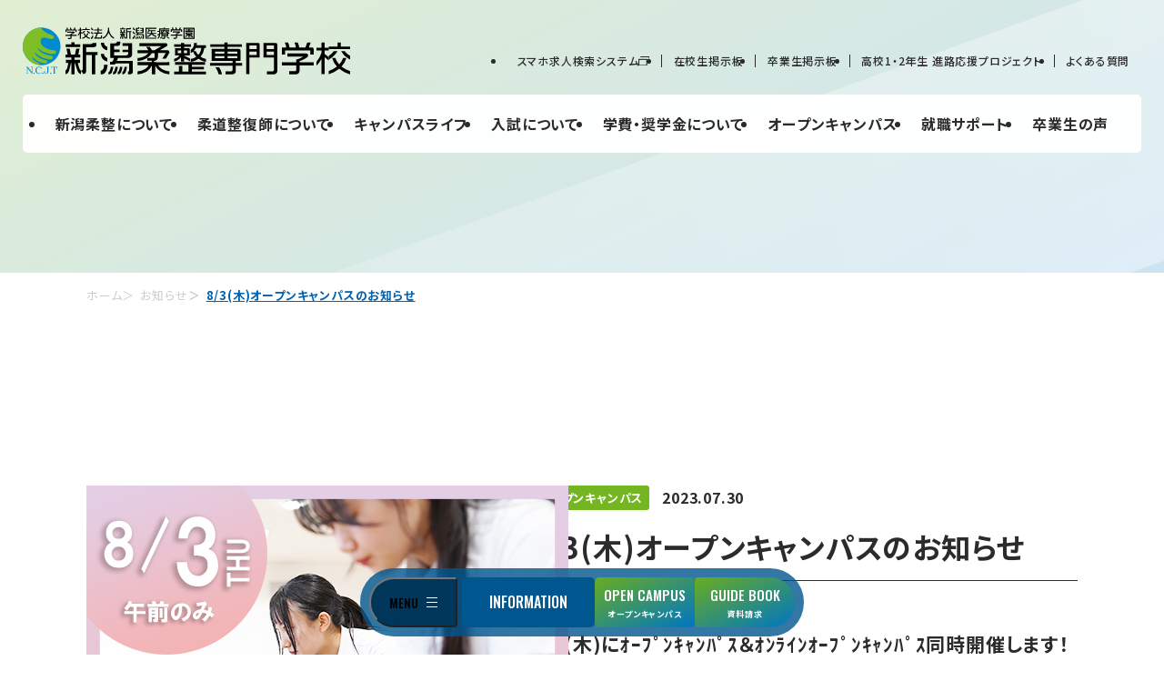

--- FILE ---
content_type: text/html; charset=UTF-8
request_url: https://www.ncjt.jp/news/20230730/
body_size: 34447
content:
<!doctype html>
<html lang="ja">

<head>
	<!-- Google Tag Manager -->
	<script>
		(function(w, d, s, l, i) {
			w[l] = w[l] || [];
			w[l].push({
				'gtm.start': new Date().getTime(),
				event: 'gtm.js'
			});
			var f = d.getElementsByTagName(s)[0],
				j = d.createElement(s),
				dl = l != 'dataLayer' ? '&l=' + l : '';
			j.async = true;
			j.src =
				'https://www.googletagmanager.com/gtm.js?id=' + i + dl;
			f.parentNode.insertBefore(j, f);
		})(window, document, 'script', 'dataLayer', 'GTM-5P2HTM');
	</script>
	<!-- End Google Tag Manager -->
	<!-- Google Tag Manager 制作会社？ -->
	<script>
		(function(w, d, s, l, i) {
			w[l] = w[l] || [];
			w[l].push({
				'gtm.start': new Date().getTime(),
				event: 'gtm.js'
			});
			var f = d.getElementsByTagName(s)[0],
				j = d.createElement(s),
				dl = l != 'dataLayer' ? '&l=' + l : '';
			j.async = true;
			j.src =
				'https://www.googletagmanager.com/gtm.js?id=' + i + dl;
			f.parentNode.insertBefore(j, f);
		})(window, document, 'script', 'dataLayer', 'GTM-NSQ2CD8');
	</script>
	<!-- End Google Tag Manager -->

	<meta charset="UTF-8">
	<meta http-equiv="X-UA-Compatible" content="IE=edge">
	<meta name="viewport" content="width=device-width,initial-scale=1">
	<meta name="format-detection" content="telephone=no">
	<meta name="description" content="新潟柔整専門学校は、国家資格である「柔道整復師」を 目指せる新潟県唯一の専門学校です。1年次の授業から専門的な技術や知識を学び、3年間で国家試験全員合格を目指します。 4年制の大学と比べて一足先に現場に出て経験を積むことで、あなたの夢を叶えるチャンスも広がります。">
	<title>8/3(木)オープンキャンパスのお知らせ | 新潟柔整専門学校</title>

	<link rel="stylesheet" href="https://www.ncjt.jp/cms/wp-content/themes/NCJT/style.css">
	<link rel="preconnect" href="https://fonts.googleapis.com">
	<link rel="preconnect" href="https://fonts.gstatic.com" crossorigin>
	<link href="https://fonts.googleapis.com/css2?family=Noto+Sans+JP:wght@400;500;700&family=Oswald:wght@500&display=swap" rel="stylesheet">
	<link rel="stylesheet" href="https://www.ncjt.jp/cms/wp-content/themes/NCJT/assets/css/slick.css">
	<link rel="stylesheet" href="https://www.ncjt.jp/cms/wp-content/themes/NCJT/assets/css/modaal.css">
	<link rel="stylesheet" href="https://www.ncjt.jp/cms/wp-content/themes/NCJT/assets/css/base.css">

			<link rel="stylesheet" href="https://www.ncjt.jp/cms/wp-content/themes/NCJT/assets/css/news.css">
	
	<!-- meta ogp -->
	<meta property="og:url" content="https://www.ncjt.jp">
	<meta property="og:type" content="website">
	<meta property="og:title" content="新潟柔整専門学校">
	<meta property="og:description" content="新潟柔整専門学校は、国家資格である「柔道整復師」を 目指せる新潟県唯一の専門学校です。1年次の授業から専門的な技術や知識を学び、3年間で国家試験全員合格を目指します。 4年制の大学と比べて一足先に現場に出て経験を積むことで、あなたの夢を叶えるチャンスも広がります。">
	<meta property="og:site_name" content="新潟柔整専門学校">
	<meta property="og:image" content="https://www.ncjt.jp/cms/wp-content/themes/NCJT/assets/img/common/OGP.jpg">
	<!-- /meta ogp -->

	<link rel="icon" href="https://www.ncjt.jp/cms/wp-content/themes/NCJT/assets/img/common/favicon.png">

	<meta name='robots' content='max-image-preview:large' />
		<!-- This site uses the Google Analytics by MonsterInsights plugin v8.23.1 - Using Analytics tracking - https://www.monsterinsights.com/ -->
							<script src="//www.googletagmanager.com/gtag/js?id=G-0HSSN9369F"  data-cfasync="false" data-wpfc-render="false" type="text/javascript" async></script>
			<script data-cfasync="false" data-wpfc-render="false" type="text/javascript">
				var mi_version = '8.23.1';
				var mi_track_user = true;
				var mi_no_track_reason = '';
				
								var disableStrs = [
										'ga-disable-G-0HSSN9369F',
									];

				/* Function to detect opted out users */
				function __gtagTrackerIsOptedOut() {
					for (var index = 0; index < disableStrs.length; index++) {
						if (document.cookie.indexOf(disableStrs[index] + '=true') > -1) {
							return true;
						}
					}

					return false;
				}

				/* Disable tracking if the opt-out cookie exists. */
				if (__gtagTrackerIsOptedOut()) {
					for (var index = 0; index < disableStrs.length; index++) {
						window[disableStrs[index]] = true;
					}
				}

				/* Opt-out function */
				function __gtagTrackerOptout() {
					for (var index = 0; index < disableStrs.length; index++) {
						document.cookie = disableStrs[index] + '=true; expires=Thu, 31 Dec 2099 23:59:59 UTC; path=/';
						window[disableStrs[index]] = true;
					}
				}

				if ('undefined' === typeof gaOptout) {
					function gaOptout() {
						__gtagTrackerOptout();
					}
				}
								window.dataLayer = window.dataLayer || [];

				window.MonsterInsightsDualTracker = {
					helpers: {},
					trackers: {},
				};
				if (mi_track_user) {
					function __gtagDataLayer() {
						dataLayer.push(arguments);
					}

					function __gtagTracker(type, name, parameters) {
						if (!parameters) {
							parameters = {};
						}

						if (parameters.send_to) {
							__gtagDataLayer.apply(null, arguments);
							return;
						}

						if (type === 'event') {
														parameters.send_to = monsterinsights_frontend.v4_id;
							var hookName = name;
							if (typeof parameters['event_category'] !== 'undefined') {
								hookName = parameters['event_category'] + ':' + name;
							}

							if (typeof MonsterInsightsDualTracker.trackers[hookName] !== 'undefined') {
								MonsterInsightsDualTracker.trackers[hookName](parameters);
							} else {
								__gtagDataLayer('event', name, parameters);
							}
							
						} else {
							__gtagDataLayer.apply(null, arguments);
						}
					}

					__gtagTracker('js', new Date());
					__gtagTracker('set', {
						'developer_id.dZGIzZG': true,
											});
										__gtagTracker('config', 'G-0HSSN9369F', {"forceSSL":"true","link_attribution":"true"} );
															window.gtag = __gtagTracker;										(function () {
						/* https://developers.google.com/analytics/devguides/collection/analyticsjs/ */
						/* ga and __gaTracker compatibility shim. */
						var noopfn = function () {
							return null;
						};
						var newtracker = function () {
							return new Tracker();
						};
						var Tracker = function () {
							return null;
						};
						var p = Tracker.prototype;
						p.get = noopfn;
						p.set = noopfn;
						p.send = function () {
							var args = Array.prototype.slice.call(arguments);
							args.unshift('send');
							__gaTracker.apply(null, args);
						};
						var __gaTracker = function () {
							var len = arguments.length;
							if (len === 0) {
								return;
							}
							var f = arguments[len - 1];
							if (typeof f !== 'object' || f === null || typeof f.hitCallback !== 'function') {
								if ('send' === arguments[0]) {
									var hitConverted, hitObject = false, action;
									if ('event' === arguments[1]) {
										if ('undefined' !== typeof arguments[3]) {
											hitObject = {
												'eventAction': arguments[3],
												'eventCategory': arguments[2],
												'eventLabel': arguments[4],
												'value': arguments[5] ? arguments[5] : 1,
											}
										}
									}
									if ('pageview' === arguments[1]) {
										if ('undefined' !== typeof arguments[2]) {
											hitObject = {
												'eventAction': 'page_view',
												'page_path': arguments[2],
											}
										}
									}
									if (typeof arguments[2] === 'object') {
										hitObject = arguments[2];
									}
									if (typeof arguments[5] === 'object') {
										Object.assign(hitObject, arguments[5]);
									}
									if ('undefined' !== typeof arguments[1].hitType) {
										hitObject = arguments[1];
										if ('pageview' === hitObject.hitType) {
											hitObject.eventAction = 'page_view';
										}
									}
									if (hitObject) {
										action = 'timing' === arguments[1].hitType ? 'timing_complete' : hitObject.eventAction;
										hitConverted = mapArgs(hitObject);
										__gtagTracker('event', action, hitConverted);
									}
								}
								return;
							}

							function mapArgs(args) {
								var arg, hit = {};
								var gaMap = {
									'eventCategory': 'event_category',
									'eventAction': 'event_action',
									'eventLabel': 'event_label',
									'eventValue': 'event_value',
									'nonInteraction': 'non_interaction',
									'timingCategory': 'event_category',
									'timingVar': 'name',
									'timingValue': 'value',
									'timingLabel': 'event_label',
									'page': 'page_path',
									'location': 'page_location',
									'title': 'page_title',
									'referrer' : 'page_referrer',
								};
								for (arg in args) {
																		if (!(!args.hasOwnProperty(arg) || !gaMap.hasOwnProperty(arg))) {
										hit[gaMap[arg]] = args[arg];
									} else {
										hit[arg] = args[arg];
									}
								}
								return hit;
							}

							try {
								f.hitCallback();
							} catch (ex) {
							}
						};
						__gaTracker.create = newtracker;
						__gaTracker.getByName = newtracker;
						__gaTracker.getAll = function () {
							return [];
						};
						__gaTracker.remove = noopfn;
						__gaTracker.loaded = true;
						window['__gaTracker'] = __gaTracker;
					})();
									} else {
										console.log("");
					(function () {
						function __gtagTracker() {
							return null;
						}

						window['__gtagTracker'] = __gtagTracker;
						window['gtag'] = __gtagTracker;
					})();
									}
			</script>
				<!-- / Google Analytics by MonsterInsights -->
		<link rel='stylesheet' id='sbi_styles-css' href='https://www.ncjt.jp/cms/wp-content/plugins/instagram-feed/css/sbi-styles.min.css?ver=6.6.1' type='text/css' media='all' />
<link rel='stylesheet' id='classic-theme-styles-css' href='https://www.ncjt.jp/cms/wp-includes/css/classic-themes.min.css?ver=1' type='text/css' media='all' />
<link rel='stylesheet' id='contact-form-7-css' href='https://www.ncjt.jp/cms/wp-content/plugins/contact-form-7/includes/css/styles.css?ver=5.7.5.1' type='text/css' media='all' />
<link rel='stylesheet' id='cf7msm_styles-css' href='https://www.ncjt.jp/cms/wp-content/plugins/contact-form-7-multi-step-module/resources/cf7msm.css?ver=4.4' type='text/css' media='all' />
<link rel='stylesheet' id='cf7cf-style-css' href='https://www.ncjt.jp/cms/wp-content/plugins/cf7-conditional-fields/style.css?ver=2.5' type='text/css' media='all' />
<script type='text/javascript' src='https://www.ncjt.jp/cms/wp-content/plugins/google-analytics-for-wordpress/assets/js/frontend-gtag.min.js?ver=8.23.1' id='monsterinsights-frontend-script-js'></script>
<script data-cfasync="false" data-wpfc-render="false" type="text/javascript" id='monsterinsights-frontend-script-js-extra'>/* <![CDATA[ */
var monsterinsights_frontend = {"js_events_tracking":"true","download_extensions":"doc,pdf,ppt,zip,xls,docx,pptx,xlsx","inbound_paths":"[{\"path\":\"\\\/go\\\/\",\"label\":\"affiliate\"},{\"path\":\"\\\/recommend\\\/\",\"label\":\"affiliate\"}]","home_url":"https:\/\/www.ncjt.jp","hash_tracking":"false","v4_id":"G-0HSSN9369F"};/* ]]> */
</script>
<script type='text/javascript' src='https://www.ncjt.jp/cms/wp-includes/js/jquery/jquery.min.js?ver=3.6.1' id='jquery-core-js'></script>
<script type='text/javascript' src='https://www.ncjt.jp/cms/wp-includes/js/jquery/jquery-migrate.min.js?ver=3.3.2' id='jquery-migrate-js'></script>
<link rel="canonical" href="https://www.ncjt.jp/news/20230730/" />
<link rel='shortlink' href='https://www.ncjt.jp/?p=494' />
<link rel="alternate" type="application/json+oembed" href="https://www.ncjt.jp/wp-json/oembed/1.0/embed?url=https%3A%2F%2Fwww.ncjt.jp%2Fnews%2F20230730%2F" />
<link rel="alternate" type="text/xml+oembed" href="https://www.ncjt.jp/wp-json/oembed/1.0/embed?url=https%3A%2F%2Fwww.ncjt.jp%2Fnews%2F20230730%2F&#038;format=xml" />

	<script src="https://code.jquery.com/jquery-3.6.0.min.js"></script>

</head>

<body class="news-template-default single single-news postid-494">

	<div id="wrapper">


		<header class="header">
			<h1 class="logo"><a href="https://www.ncjt.jp"><img src="https://www.ncjt.jp/cms/wp-content/themes/NCJT/assets/img/common/logo.svg" alt="学校法人 新潟医療学園 新潟柔整専門学校" width="360" height="52"></a></h1>
		</header>

		<nav class="headerMenu">

			<ul class="secondary">
				<li><a href="https://www.seria-job.jp/school/list.php?code=ncjt" target="_blank" class="flex_item_nav"><span>スマホ求人検索システム</span><img src="https://www.ncjt.jp/cms/wp-content/themes/NCJT/assets/img/common/outside.svg" alt="外部リンクアイコン"></a></li>
				<li><a href="https://www.ncjt.jp/stlogin/">在校生掲示板</a></li>
				<li><a href="https://www.ncjt.jp/gbbs/">卒業生掲示板</a></li>
				<li><a href="https://www.ncjt.jp/yell/">高校1・2年生 進路応援プロジェクト</a></li>
				<li><a href="https://www.ncjt.jp/faq/">よくある質問</a></li>
			</ul>

			<ul class="primary">
				<li class="hasSub"><span class="label">新潟柔整について</span>
					<dl class="child row3">
						<dt>新潟柔整につ<br>いて</dt>
						<dd><a href="https://www.ncjt.jp/concept/">コンセプト</a></dd>
						<dd><a href="https://www.ncjt.jp/teacher/">講師紹介</a></dd>
						<dd><a href="https://www.ncjt.jp/facility/">施設紹介</a></dd>
						<dd><a href="https://www.ncjt.jp/daycourse/">第一柔道整復師学科</a></dd>
						<dd><a href="https://www.ncjt.jp/nightcourse/">第二柔道整復師学科</a></dd>
						<dd><a href="https://www.ncjt.jp/differences/">大学と専門学校の違い</a></dd>
					</dl>
				</li>
				<li class="hasSub"><span class="label">柔道整復師について</span>
					<dl class="child row2">
						<dt>柔道整復師に<br>ついて</dt>
						<dd><a href="https://www.ncjt.jp/license/">柔道整復師の特徴</a></dd>
						<dd><a href="https://www.ncjt.jp/career/">活躍のフィールド</a></dd>
						<dd><a href="https://www.ncjt.jp/curriculum/">資格取得の支援</a></dd>
					</dl>
				</li>
				<li><a href="https://www.ncjt.jp/campus-life/" class="label">キャンパスライフ</a></li>
				<li class="hasSub"><span class="label">入試について</span>
					<dl class="child row2">
						<dt>入試について</dt>
						<dd><a href="https://www.ncjt.jp/exam/">入試情報</a></dd>
						<dd><a href="https://www.ncjt.jp/ao/">AO入試</a></dd>
											</dl>
				</li>
				<li class="hasSub"><span class="label">学費・奨学金について</span>
					<dl class="child">
						<dt>学費・奨学金<br>について</dt>
						<dd><a href="https://www.ncjt.jp/tuition/">学費について</a></dd>
						<dd><a href="https://www.ncjt.jp/scholarship/">奨学金について</a></dd>
					</dl>
				</li>
				<li><a href="https://www.ncjt.jp/open-campus/" class="label">オープンキャンパス</a></li>
				<li><a href="https://www.ncjt.jp/career-support/" class="label">就職サポート</a></li>
				<li><a href="https://www.ncjt.jp/voice/" class="label">卒業生の声</a></li>
			</ul>

		</nav>

<nav class="mainMenu">

	<style>
  @media (min-width: 769px) {
    .isOpenMenu .gnav {
      height: 448px;
    }
  }
</style>

<div class="gnav">
  <div class="loop">
    <div><img src="https://www.ncjt.jp/cms/wp-content/themes/NCJT/assets/img/common/loop-text.svg" alt="" width="1200" height="67"></div>
    <div><img src="https://www.ncjt.jp/cms/wp-content/themes/NCJT/assets/img/common/loop-text.svg" alt="" width="1200" height="67"></div>
  </div>
  <div class="home"><a href="https://www.ncjt.jp/">ホーム</a></div>
  <div class="lower">
    <dl>
      <dt>新潟柔整について</dt>
      <dd><a href="https://www.ncjt.jp/concept/">コンセプト</a></dd>
      <dd><a href="https://www.ncjt.jp/teacher/">講師紹介</a></dd>
      <dd><a href="https://www.ncjt.jp/facility/">施設紹介</a></dd>
      <dd><a href="https://www.ncjt.jp/daycourse/">第一柔道整復師学科</a></dd>
      <dd><a href="https://www.ncjt.jp/nightcourse/">第二柔道整復師学科</a></dd>
      <dd><a href="https://www.ncjt.jp/differences/">大学と専門学校の違い</a></dd>
    </dl>
    <dl>
      <dt>柔道整復師について</dt>
      <dd><a href="https://www.ncjt.jp/license/">柔道整復師の特徴</a></dd>
      <dd><a href="https://www.ncjt.jp/career/">活躍のフィールド</a></dd>
      <dd><a href="https://www.ncjt.jp/curriculum/">資格取得の支援</a></dd>
      <dd class="bt"><a href="https://www.ncjt.jp/campus-life/">キャンパスライフ</a></dd>
    </dl>
    <dl>
      <dt>入試について</dt>
      <dd><a href="https://www.ncjt.jp/exam/">入試情報</a></dd>
      <dd><a href="https://www.ncjt.jp/ao/">AO入試</a></dd>
            <dt>学費・奨学金について</dt>
      <dd><a href="https://www.ncjt.jp/tuition/">学費について</a></dd>
      <dd><a href="https://www.ncjt.jp/scholarship/">奨学金について</a></dd>
    </dl>
    <ul>
      <li><a href="https://www.ncjt.jp/open-campus/">オープンキャンパス</a></li>
      <li><a href="https://www.ncjt.jp/career-support/">就職サポート</a></li>
      <li><a href="https://www.ncjt.jp/voice/">卒業生の声</a></li>
      <li><a href="https://www.ncjt.jp/yell/">高校1・2年生<br>進路応援プロジェクト</a></li>
      <li><a href="https://www.seria-job.jp/school/list.php?code=ncjt" target="_blank">資料請求フォーム</a></li>
    </ul>
  </div>
  <div class="other">
    <ul class="blog">
      <li><a href="https://www.ncjt.jp/news/">お知らせ</a></li>
        <li><a href="https://www.ncjt.jp/blog/">ブログ</a></li>
      <li><a href="https://www.ncjt.jp/faq/">よくある質問</a></li>
      <li><a href="https://www.ncjt.jp/stlogin/">在校生掲示板</a></li>
      <li><a href="https://www.ncjt.jp/gbbs/">卒業生掲示板</a></li>
      <li><a href="https://www.seria-job.jp/school/list.php?code=ncjt" target="_blank" class="flex_item_nav"><span>スマホ求人検索システム</span><img src="https://www.ncjt.jp/cms/wp-content/themes/NCJT/assets/img/common/outside_white.svg" alt="外部リンクアイコン"></a></li>
    </ul>
    <ul class="sns">
      <!--<li><a href="https://www.facebook.com/people/%E6%96%B0%E6%BD%9F%E6%9F%94%E6%95%B4%E5%B0%82%E9%96%80%E5%AD%A6%E6%A0%A1/100065450054791/" target="_blank"><img src="/assets/img/common/ico-sns-fb.svg" alt="" width="12" height="22"></a></li>-->
      <li><a href="https://twitter.com/ncjt_official/" target="_blank"><img src="https://www.ncjt.jp/cms/wp-content/themes/NCJT/assets/img/common/ico-sns-tw.svg" alt="" width="22" height="18"></a></li>
      <li><a href="https://www.instagram.com/ncjt.official/" target="_blank"><img src="https://www.ncjt.jp/cms/wp-content/themes/NCJT/assets/img/common/ico-sns-ig.svg" alt="" width="19" height="19"></a></li>
      <li><a href="https://www.youtube.com/channel/UC5zcJfokYq2ILgaolrIZ30Q" target="_blank"><img src="https://www.ncjt.jp/cms/wp-content/themes/NCJT/assets/img/common/ico-sns-yt.svg" alt="" width="23" height="16"></a></li>
      <li><a href="https://liff.line.me/1645278921-kWRPP32q/?accountId=554dzxxu" target="_blank"><img src="https://www.ncjt.jp/cms/wp-content/themes/NCJT/assets/img/common/icon_line.svg" alt="" width="23"></a></li>
    </ul>
  </div>
</div>

	<div class="menu-bar">
		<button class="btnMenu ffO">MENU<span><span></span></span></button>
		<div class="menu-container">
			<dl class="anchor-nav">
				<dt class="ffO small">INFORMATION</dt>
			</dl>
			<a href="https://www.ncjt.jp/open-campus/" class="green"><em class="ffO">OPEN CAMPUS</em>オープンキャンパス</a>
			<a href="https://www.ncjt.jp/request/" class="green"><em class="ffO">GUIDE BOOK</em>資料請求</a>
		</div>
	</div>

</nav>


<main>

	<nav class="breadcrumb">
		<a href="../../">ホーム</a>
		<a href="../">お知らせ</a>
		<span>8/3(木)オープンキャンパスのお知らせ</span>
	</nav>


	<div class="news-post">

		<div class="image">
			<div class="side">
				<figure>
											<img width="530" height="530" src="https://www.ncjt.jp/cms/wp-content/uploads/2023/07/8.3OC.jpg" class="attachment-full size-full wp-post-image" alt="" decoding="async" loading="lazy" srcset="https://www.ncjt.jp/cms/wp-content/uploads/2023/07/8.3OC.jpg 530w, https://www.ncjt.jp/cms/wp-content/uploads/2023/07/8.3OC-300x300.jpg 300w" sizes="(max-width: 530px) 100vw, 530px" />									</figure>

				<dl class="share-post">
  <dt>この記事をシェアする</dt>
  <dd><a href="https://www.facebook.com/share.php?u=https://www.ncjt.jp/news/20230730/" target="_blank"><img src="https://www.ncjt.jp/cms/wp-content/themes/NCJT/assets/img/common/ico-share-fb.svg" alt=""></a></dd>
  <dd><a href="https://twitter.com/share&url=https://www.ncjt.jp/news/20230730/" rel="nofollow" target="_blank"><img src="https://www.ncjt.jp/cms/wp-content/themes/NCJT/assets/img/common/ico-share-x.svg" alt=""></a></dd>
  <dd><a href="https://social-plugins.line.me/lineit/share?url=https://www.ncjt.jp/news/20230730/" target="_blank"><img src="https://www.ncjt.jp/cms/wp-content/themes/NCJT/assets/img/common/ico-share-li.svg" alt=""></a></dd>
</dl>			</div>
		</div>


		<article>
			<div class="meta">
									<span class="category open_campus">オープンキャンパス</span>
								<span class="date">2023.07.30</span>
			</div>

			<h1 class="post-title">8/3(木)オープンキャンパスのお知らせ</h1>


			<div class="wp-entry">
									
<h2>8/3(木)にｵｰﾌﾟﾝｷｬﾝﾊﾟｽ＆ｵﾝﾗｲﾝｵｰﾌﾟﾝｷｬﾝﾊﾟｽ同時開催します！</h2>



<h3 id="block-f5198b63-d2dd-47c3-b4d7-f0e88efb1a8c">【オープンキャンパス】※午前の部のみの開催です</h3>



<p id="block-e7be5e8c-cde4-4e49-9196-7613a2cff669">[午前の部]　10：00～12：00　（受付時間　9:20～）<br>※予約制・定員制になります</p>



<p id="block-e7be5e8c-cde4-4e49-9196-7613a2cff669">実技体験は<br>「手技療法を体験しよう！」</p>



<p>参加予約は<a href="https://www.ncjt.jp/cms/open-campus/#visit">コチラ</a></p>



<h3>【WEB型】</h3>



<p>開催時間：10：00～16：00（お好きな時間に参加できます）<br>※<mark><strong>予約制</strong></mark>になります。</p>



<p>[WEBオープンキャンパス内容]</p>



<ul>
<li>キャンパス見学</li>



<li>柔道整復師のお仕事紹介</li>



<li>卒業生からのメッセージ</li>



<li>スポーツトレーナーの活動紹介</li>



<li>講義紹介</li>



<li><strong><mark>プロトレーナー木場克己先生の特別動画</mark></strong></li>



<li>部活紹介</li>



<li><mark><strong>LINE個別相談</strong></mark>→LINEで個別相談で質問や相談を受け付けます！</li>
</ul>



<figure class="wp-block-image"><img decoding="async" width="640" height="640" src="https://www.ncjt.jp/cms/wp-content/uploads/2023/04/pickup_woc.jpg" alt="" class="wp-image-322" srcset="https://www.ncjt.jp/cms/wp-content/uploads/2023/04/pickup_woc.jpg 640w, https://www.ncjt.jp/cms/wp-content/uploads/2023/04/pickup_woc-300x300.jpg 300w" sizes="(max-width: 640px) 100vw, 640px" /></figure>



<p>[参加特典]<br>①小論文試験を免除<br>②AOエントリー受験資格付与<br><mark><strong>※動画視聴後にLINE相談を頂いた方が対象です</strong></mark></p>



<p>[予約方法] ※①,②の方法でお申込みください<br>①学校ホームページ　<a href="https://www.ncjt.jp/cms/open-campus/#web">コチラ</a><br>②新潟柔整公式LINEメッセージより　<br>・お名前<br>・高校名（学生の場合）<br>・「8/3　WEBオーキャン参加」で&nbsp;<strong>メッセージを送信！</strong><br><a href="https://page.line.me/?accountId=554dzxxu">お友だち登録はコチラ</a></p>



<p>ご参加お待ちしております(^^)/</p>
							</div>

		</article>

	</div>



	<aside class="other-news sec-bottom">
					<h3 class="h3">その他のお知らせ</h3>
			<ul class="info-list">
									<li>
						<a href="https://www.ncjt.jp/news/0308juseifes/">
							<figure class="thumb">
																	<img width="1000" height="898" src="https://www.ncjt.jp/cms/wp-content/uploads/2026/01/fbf838714fec067dde041fd4221a8124.jpg" class="attachment-full size-full wp-post-image" alt="" decoding="async" loading="lazy" srcset="https://www.ncjt.jp/cms/wp-content/uploads/2026/01/fbf838714fec067dde041fd4221a8124.jpg 1000w, https://www.ncjt.jp/cms/wp-content/uploads/2026/01/fbf838714fec067dde041fd4221a8124-300x269.jpg 300w, https://www.ncjt.jp/cms/wp-content/uploads/2026/01/fbf838714fec067dde041fd4221a8124-768x690.jpg 768w" sizes="(max-width: 1000px) 100vw, 1000px" />															</figure>
							<div class="text">
																	<span class="category open_campus">オープンキャンパス</span>
																<span class="date">2026.01.31</span>
								<span class="title">「柔整フェス!! in2026 SPRING」 SPECIAL OPENCAMPUS 開催!!</span>
							</div>
						</a>
					</li>
									<li>
						<a href="https://www.ncjt.jp/news/0221oc/">
							<figure class="thumb">
																	<img width="1080" height="1080" src="https://www.ncjt.jp/cms/wp-content/uploads/2026/01/e8ae2267354b028dc0452dfe47967a52.png" class="attachment-full size-full wp-post-image" alt="" decoding="async" loading="lazy" srcset="https://www.ncjt.jp/cms/wp-content/uploads/2026/01/e8ae2267354b028dc0452dfe47967a52.png 1080w, https://www.ncjt.jp/cms/wp-content/uploads/2026/01/e8ae2267354b028dc0452dfe47967a52-300x300.png 300w, https://www.ncjt.jp/cms/wp-content/uploads/2026/01/e8ae2267354b028dc0452dfe47967a52-768x768.png 768w" sizes="(max-width: 1080px) 100vw, 1080px" />															</figure>
							<div class="text">
																	<span class="category open_campus">オープンキャンパス</span>
																<span class="date">2026.02.02</span>
								<span class="title">2/21(土)オープンキャンパスのお知らせ</span>
							</div>
						</a>
					</li>
									<li>
						<a href="https://www.ncjt.jp/news/20260202_8/">
							<figure class="thumb">
																	<img width="1080" height="1080" src="https://www.ncjt.jp/cms/wp-content/uploads/2026/01/2.png" class="attachment-full size-full wp-post-image" alt="" decoding="async" loading="lazy" srcset="https://www.ncjt.jp/cms/wp-content/uploads/2026/01/2.png 1080w, https://www.ncjt.jp/cms/wp-content/uploads/2026/01/2-300x300.png 300w, https://www.ncjt.jp/cms/wp-content/uploads/2026/01/2-768x768.png 768w" sizes="(max-width: 1080px) 100vw, 1080px" />															</figure>
							<div class="text">
																	<span class="category entrance">入試情報</span>
																<span class="date">2026.01.31</span>
								<span class="title">【2/2(月)～第8期入学願書受付開始‼】</span>
							</div>
						</a>
					</li>
							</ul>
				<a href="../" class="button"><span>お知らせ一覧ページへ</span></a>
	</aside>

</main>



<div class="bottom-catch">
	<picture>
		<source srcset="https://www.ncjt.jp/cms/wp-content/themes/NCJT/assets/img/common/trapezoid.jpg" media="(min-width: 521px)" width="100%">
		<img src="https://www.ncjt.jp/cms/wp-content/themes/NCJT/assets/img/common/trapezoid-sp.jpg" alt="">
	</picture>
	<p><img src="https://www.ncjt.jp/cms/wp-content/themes/NCJT/assets/img/common/ncjt.svg" alt="N.C.J.T 新潟柔整で夢を叶えよう!" width="360" height="247"></p>
</div>

<footer class="footer">
	<a href="#wrapper" class="pagetop"><img src="https://www.ncjt.jp/cms/wp-content/themes/NCJT/assets/img/common/pagetop.svg" alt="BACK TO PAGE TOP" width="150" height="150"></a>

	<div class="info">
		<div class="logo"><img src="https://www.ncjt.jp/cms/wp-content/themes/NCJT/assets/img/common/logo-footer.svg" alt="学校法人 新潟医療学園 新潟柔整専門学校" width="539" height="78"></div>
		<address>〒951-8142 新潟市中央区関屋大川前1-3-9</address>
		<div class="phone">TEL. 025-234-5945 / FAX. 025-234-5936</div>
	</div>

	<div class="free-dial">
		<h3>フリーダイヤル</h3>
		<a href="tel:0120-555-898" class="tel ffO">0120-555-898</a>
		<small>［受付時間］ 平日 9:00 - 18:00</small>
	</div>

	<ul class="sns">
		<!--<li><a href="https://www.facebook.com/people/%E6%96%B0%E6%BD%9F%E6%9F%94%E6%95%B4%E5%B0%82%E9%96%80%E5%AD%A6%E6%A0%A1/100065450054791/" target="_blank"><img src="/assets/img/common/ico-sns-fb.svg" alt="" width="12" height="22"></a></li>-->
		<li><a href="https://twitter.com/ncjt_official/" target="_blank"><img src="https://www.ncjt.jp/cms/wp-content/themes/NCJT/assets/img/common/ico-sns-tw.svg" alt="" width="22" height="18"></a></li>
		<li><a href="https://www.instagram.com/ncjt.official/" target="_blank"><img src="https://www.ncjt.jp/cms/wp-content/themes/NCJT/assets/img/common/ico-sns-ig.svg" alt="" width="19" height="19"></a></li>
		<li><a href="https://www.youtube.com/channel/UC5zcJfokYq2ILgaolrIZ30Q" target="_blank"><img src="https://www.ncjt.jp/cms/wp-content/themes/NCJT/assets/img/common/ico-sns-yt.svg" alt="" width="23" height="16"></a></li>
		<li><a href="https://liff.line.me/1645278921-kWRPP32q/?accountId=554dzxxu" target="_blank"><img src="https://www.ncjt.jp/cms/wp-content/themes/NCJT/assets/img/common/icon_line.svg" alt="" width="23"></a></li>
	</ul>

	<ul class="navi">
		<li><a href="https://www.ncjt.jp/disc/">修学支援新制度認定校 情報公開ページ</a></li>
		<li><a href="https://www.ncjt.jp/company/">求人担当者様へ</a></li>
		<li><a href="https://www.ncjt.jp/highschool/">高等学校進路ご担当者様へ</a></li>
		<li><a href="https://www.ncjt.jp/privacy/">プライバシーポリシー</a></li>
	</ul>

	<small class="copyright">Copyright © N.C.J.T All Rights Reserved.</small>

  <p class="recaptcha-text">このサイトはreCAPTCHAによって保護されており、Googleの<a href="https://policies.google.com/privacy" target="_blank" class="textLink-ui">プライバシーポリシー</a>と<a href="https://policies.google.com/terms" target="_blank" class="textLink-ui">利用規約</a>が適用されます。</p>

  <style>
    p.recaptcha-text {
      font-size: 10px;
      color: #fff;
      margin-top: 20px;
    }

    .grecaptcha-badge {
      display: none;
    }
  </style>

</footer>


</div>


<script src="https://code.jquery.com/jquery-3.6.0.min.js"></script>
<script src="https://www.ncjt.jp/cms/wp-content/themes/NCJT/assets/js/slick.min.js"></script>
<script src="https://www.ncjt.jp/cms/wp-content/themes/NCJT/assets/js/modaal.min.js"></script>
<script src="https://www.ncjt.jp/cms/wp-content/themes/NCJT/assets/js/common.js"></script>



<!-- Instagram Feed JS -->
<script type="text/javascript">
var sbiajaxurl = "https://www.ncjt.jp/cms/wp-admin/admin-ajax.php";
</script>
<script type='text/javascript' src='https://yubinbango.github.io/yubinbango/yubinbango.js' id='yubinbango-js'></script>
<script type='text/javascript' src='https://www.ncjt.jp/cms/wp-content/plugins/contact-form-7/includes/swv/js/index.js?ver=5.7.5.1' id='swv-js'></script>
<script type='text/javascript' id='contact-form-7-js-extra'>
/* <![CDATA[ */
var wpcf7 = {"api":{"root":"https:\/\/www.ncjt.jp\/wp-json\/","namespace":"contact-form-7\/v1"}};
/* ]]> */
</script>
<script type='text/javascript' src='https://www.ncjt.jp/cms/wp-content/plugins/contact-form-7/includes/js/index.js?ver=5.7.5.1' id='contact-form-7-js'></script>
<script type='text/javascript' id='cf7msm-js-extra'>
/* <![CDATA[ */
var cf7msm_posted_data = {"_wpcf7cf_hidden_group_fields":"[]","_wpcf7cf_hidden_groups":"[]","_wpcf7cf_visible_groups":"[]"};
/* ]]> */
</script>
<script type='text/javascript' src='https://www.ncjt.jp/cms/wp-content/plugins/contact-form-7-multi-step-module/resources/cf7msm.min.js?ver=4.4' id='cf7msm-js'></script>
<script type='text/javascript' id='wpcf7cf-scripts-js-extra'>
/* <![CDATA[ */
var wpcf7cf_global_settings = {"ajaxurl":"https:\/\/www.ncjt.jp\/cms\/wp-admin\/admin-ajax.php"};
/* ]]> */
</script>
<script type='text/javascript' src='https://www.ncjt.jp/cms/wp-content/plugins/cf7-conditional-fields/js/scripts.js?ver=2.5' id='wpcf7cf-scripts-js'></script>
<script type='text/javascript' src='https://www.google.com/recaptcha/api.js?render=6LezYkslAAAAAA2_mn-BRiEVCBG7FNhgY2f_Ingh&#038;ver=3.0' id='google-recaptcha-js'></script>
<script type='text/javascript' src='https://www.ncjt.jp/cms/wp-includes/js/dist/vendor/regenerator-runtime.min.js?ver=0.13.9' id='regenerator-runtime-js'></script>
<script type='text/javascript' src='https://www.ncjt.jp/cms/wp-includes/js/dist/vendor/wp-polyfill.min.js?ver=3.15.0' id='wp-polyfill-js'></script>
<script type='text/javascript' id='wpcf7-recaptcha-js-extra'>
/* <![CDATA[ */
var wpcf7_recaptcha = {"sitekey":"6LezYkslAAAAAA2_mn-BRiEVCBG7FNhgY2f_Ingh","actions":{"homepage":"homepage","contactform":"contactform"}};
/* ]]> */
</script>
<script type='text/javascript' src='https://www.ncjt.jp/cms/wp-content/plugins/contact-form-7/modules/recaptcha/index.js?ver=5.7.5.1' id='wpcf7-recaptcha-js'></script>


</body>

</html>

--- FILE ---
content_type: text/html; charset=utf-8
request_url: https://www.google.com/recaptcha/api2/anchor?ar=1&k=6LezYkslAAAAAA2_mn-BRiEVCBG7FNhgY2f_Ingh&co=aHR0cHM6Ly93d3cubmNqdC5qcDo0NDM.&hl=en&v=N67nZn4AqZkNcbeMu4prBgzg&size=invisible&anchor-ms=20000&execute-ms=30000&cb=ll2oyy3ygka5
body_size: 49775
content:
<!DOCTYPE HTML><html dir="ltr" lang="en"><head><meta http-equiv="Content-Type" content="text/html; charset=UTF-8">
<meta http-equiv="X-UA-Compatible" content="IE=edge">
<title>reCAPTCHA</title>
<style type="text/css">
/* cyrillic-ext */
@font-face {
  font-family: 'Roboto';
  font-style: normal;
  font-weight: 400;
  font-stretch: 100%;
  src: url(//fonts.gstatic.com/s/roboto/v48/KFO7CnqEu92Fr1ME7kSn66aGLdTylUAMa3GUBHMdazTgWw.woff2) format('woff2');
  unicode-range: U+0460-052F, U+1C80-1C8A, U+20B4, U+2DE0-2DFF, U+A640-A69F, U+FE2E-FE2F;
}
/* cyrillic */
@font-face {
  font-family: 'Roboto';
  font-style: normal;
  font-weight: 400;
  font-stretch: 100%;
  src: url(//fonts.gstatic.com/s/roboto/v48/KFO7CnqEu92Fr1ME7kSn66aGLdTylUAMa3iUBHMdazTgWw.woff2) format('woff2');
  unicode-range: U+0301, U+0400-045F, U+0490-0491, U+04B0-04B1, U+2116;
}
/* greek-ext */
@font-face {
  font-family: 'Roboto';
  font-style: normal;
  font-weight: 400;
  font-stretch: 100%;
  src: url(//fonts.gstatic.com/s/roboto/v48/KFO7CnqEu92Fr1ME7kSn66aGLdTylUAMa3CUBHMdazTgWw.woff2) format('woff2');
  unicode-range: U+1F00-1FFF;
}
/* greek */
@font-face {
  font-family: 'Roboto';
  font-style: normal;
  font-weight: 400;
  font-stretch: 100%;
  src: url(//fonts.gstatic.com/s/roboto/v48/KFO7CnqEu92Fr1ME7kSn66aGLdTylUAMa3-UBHMdazTgWw.woff2) format('woff2');
  unicode-range: U+0370-0377, U+037A-037F, U+0384-038A, U+038C, U+038E-03A1, U+03A3-03FF;
}
/* math */
@font-face {
  font-family: 'Roboto';
  font-style: normal;
  font-weight: 400;
  font-stretch: 100%;
  src: url(//fonts.gstatic.com/s/roboto/v48/KFO7CnqEu92Fr1ME7kSn66aGLdTylUAMawCUBHMdazTgWw.woff2) format('woff2');
  unicode-range: U+0302-0303, U+0305, U+0307-0308, U+0310, U+0312, U+0315, U+031A, U+0326-0327, U+032C, U+032F-0330, U+0332-0333, U+0338, U+033A, U+0346, U+034D, U+0391-03A1, U+03A3-03A9, U+03B1-03C9, U+03D1, U+03D5-03D6, U+03F0-03F1, U+03F4-03F5, U+2016-2017, U+2034-2038, U+203C, U+2040, U+2043, U+2047, U+2050, U+2057, U+205F, U+2070-2071, U+2074-208E, U+2090-209C, U+20D0-20DC, U+20E1, U+20E5-20EF, U+2100-2112, U+2114-2115, U+2117-2121, U+2123-214F, U+2190, U+2192, U+2194-21AE, U+21B0-21E5, U+21F1-21F2, U+21F4-2211, U+2213-2214, U+2216-22FF, U+2308-230B, U+2310, U+2319, U+231C-2321, U+2336-237A, U+237C, U+2395, U+239B-23B7, U+23D0, U+23DC-23E1, U+2474-2475, U+25AF, U+25B3, U+25B7, U+25BD, U+25C1, U+25CA, U+25CC, U+25FB, U+266D-266F, U+27C0-27FF, U+2900-2AFF, U+2B0E-2B11, U+2B30-2B4C, U+2BFE, U+3030, U+FF5B, U+FF5D, U+1D400-1D7FF, U+1EE00-1EEFF;
}
/* symbols */
@font-face {
  font-family: 'Roboto';
  font-style: normal;
  font-weight: 400;
  font-stretch: 100%;
  src: url(//fonts.gstatic.com/s/roboto/v48/KFO7CnqEu92Fr1ME7kSn66aGLdTylUAMaxKUBHMdazTgWw.woff2) format('woff2');
  unicode-range: U+0001-000C, U+000E-001F, U+007F-009F, U+20DD-20E0, U+20E2-20E4, U+2150-218F, U+2190, U+2192, U+2194-2199, U+21AF, U+21E6-21F0, U+21F3, U+2218-2219, U+2299, U+22C4-22C6, U+2300-243F, U+2440-244A, U+2460-24FF, U+25A0-27BF, U+2800-28FF, U+2921-2922, U+2981, U+29BF, U+29EB, U+2B00-2BFF, U+4DC0-4DFF, U+FFF9-FFFB, U+10140-1018E, U+10190-1019C, U+101A0, U+101D0-101FD, U+102E0-102FB, U+10E60-10E7E, U+1D2C0-1D2D3, U+1D2E0-1D37F, U+1F000-1F0FF, U+1F100-1F1AD, U+1F1E6-1F1FF, U+1F30D-1F30F, U+1F315, U+1F31C, U+1F31E, U+1F320-1F32C, U+1F336, U+1F378, U+1F37D, U+1F382, U+1F393-1F39F, U+1F3A7-1F3A8, U+1F3AC-1F3AF, U+1F3C2, U+1F3C4-1F3C6, U+1F3CA-1F3CE, U+1F3D4-1F3E0, U+1F3ED, U+1F3F1-1F3F3, U+1F3F5-1F3F7, U+1F408, U+1F415, U+1F41F, U+1F426, U+1F43F, U+1F441-1F442, U+1F444, U+1F446-1F449, U+1F44C-1F44E, U+1F453, U+1F46A, U+1F47D, U+1F4A3, U+1F4B0, U+1F4B3, U+1F4B9, U+1F4BB, U+1F4BF, U+1F4C8-1F4CB, U+1F4D6, U+1F4DA, U+1F4DF, U+1F4E3-1F4E6, U+1F4EA-1F4ED, U+1F4F7, U+1F4F9-1F4FB, U+1F4FD-1F4FE, U+1F503, U+1F507-1F50B, U+1F50D, U+1F512-1F513, U+1F53E-1F54A, U+1F54F-1F5FA, U+1F610, U+1F650-1F67F, U+1F687, U+1F68D, U+1F691, U+1F694, U+1F698, U+1F6AD, U+1F6B2, U+1F6B9-1F6BA, U+1F6BC, U+1F6C6-1F6CF, U+1F6D3-1F6D7, U+1F6E0-1F6EA, U+1F6F0-1F6F3, U+1F6F7-1F6FC, U+1F700-1F7FF, U+1F800-1F80B, U+1F810-1F847, U+1F850-1F859, U+1F860-1F887, U+1F890-1F8AD, U+1F8B0-1F8BB, U+1F8C0-1F8C1, U+1F900-1F90B, U+1F93B, U+1F946, U+1F984, U+1F996, U+1F9E9, U+1FA00-1FA6F, U+1FA70-1FA7C, U+1FA80-1FA89, U+1FA8F-1FAC6, U+1FACE-1FADC, U+1FADF-1FAE9, U+1FAF0-1FAF8, U+1FB00-1FBFF;
}
/* vietnamese */
@font-face {
  font-family: 'Roboto';
  font-style: normal;
  font-weight: 400;
  font-stretch: 100%;
  src: url(//fonts.gstatic.com/s/roboto/v48/KFO7CnqEu92Fr1ME7kSn66aGLdTylUAMa3OUBHMdazTgWw.woff2) format('woff2');
  unicode-range: U+0102-0103, U+0110-0111, U+0128-0129, U+0168-0169, U+01A0-01A1, U+01AF-01B0, U+0300-0301, U+0303-0304, U+0308-0309, U+0323, U+0329, U+1EA0-1EF9, U+20AB;
}
/* latin-ext */
@font-face {
  font-family: 'Roboto';
  font-style: normal;
  font-weight: 400;
  font-stretch: 100%;
  src: url(//fonts.gstatic.com/s/roboto/v48/KFO7CnqEu92Fr1ME7kSn66aGLdTylUAMa3KUBHMdazTgWw.woff2) format('woff2');
  unicode-range: U+0100-02BA, U+02BD-02C5, U+02C7-02CC, U+02CE-02D7, U+02DD-02FF, U+0304, U+0308, U+0329, U+1D00-1DBF, U+1E00-1E9F, U+1EF2-1EFF, U+2020, U+20A0-20AB, U+20AD-20C0, U+2113, U+2C60-2C7F, U+A720-A7FF;
}
/* latin */
@font-face {
  font-family: 'Roboto';
  font-style: normal;
  font-weight: 400;
  font-stretch: 100%;
  src: url(//fonts.gstatic.com/s/roboto/v48/KFO7CnqEu92Fr1ME7kSn66aGLdTylUAMa3yUBHMdazQ.woff2) format('woff2');
  unicode-range: U+0000-00FF, U+0131, U+0152-0153, U+02BB-02BC, U+02C6, U+02DA, U+02DC, U+0304, U+0308, U+0329, U+2000-206F, U+20AC, U+2122, U+2191, U+2193, U+2212, U+2215, U+FEFF, U+FFFD;
}
/* cyrillic-ext */
@font-face {
  font-family: 'Roboto';
  font-style: normal;
  font-weight: 500;
  font-stretch: 100%;
  src: url(//fonts.gstatic.com/s/roboto/v48/KFO7CnqEu92Fr1ME7kSn66aGLdTylUAMa3GUBHMdazTgWw.woff2) format('woff2');
  unicode-range: U+0460-052F, U+1C80-1C8A, U+20B4, U+2DE0-2DFF, U+A640-A69F, U+FE2E-FE2F;
}
/* cyrillic */
@font-face {
  font-family: 'Roboto';
  font-style: normal;
  font-weight: 500;
  font-stretch: 100%;
  src: url(//fonts.gstatic.com/s/roboto/v48/KFO7CnqEu92Fr1ME7kSn66aGLdTylUAMa3iUBHMdazTgWw.woff2) format('woff2');
  unicode-range: U+0301, U+0400-045F, U+0490-0491, U+04B0-04B1, U+2116;
}
/* greek-ext */
@font-face {
  font-family: 'Roboto';
  font-style: normal;
  font-weight: 500;
  font-stretch: 100%;
  src: url(//fonts.gstatic.com/s/roboto/v48/KFO7CnqEu92Fr1ME7kSn66aGLdTylUAMa3CUBHMdazTgWw.woff2) format('woff2');
  unicode-range: U+1F00-1FFF;
}
/* greek */
@font-face {
  font-family: 'Roboto';
  font-style: normal;
  font-weight: 500;
  font-stretch: 100%;
  src: url(//fonts.gstatic.com/s/roboto/v48/KFO7CnqEu92Fr1ME7kSn66aGLdTylUAMa3-UBHMdazTgWw.woff2) format('woff2');
  unicode-range: U+0370-0377, U+037A-037F, U+0384-038A, U+038C, U+038E-03A1, U+03A3-03FF;
}
/* math */
@font-face {
  font-family: 'Roboto';
  font-style: normal;
  font-weight: 500;
  font-stretch: 100%;
  src: url(//fonts.gstatic.com/s/roboto/v48/KFO7CnqEu92Fr1ME7kSn66aGLdTylUAMawCUBHMdazTgWw.woff2) format('woff2');
  unicode-range: U+0302-0303, U+0305, U+0307-0308, U+0310, U+0312, U+0315, U+031A, U+0326-0327, U+032C, U+032F-0330, U+0332-0333, U+0338, U+033A, U+0346, U+034D, U+0391-03A1, U+03A3-03A9, U+03B1-03C9, U+03D1, U+03D5-03D6, U+03F0-03F1, U+03F4-03F5, U+2016-2017, U+2034-2038, U+203C, U+2040, U+2043, U+2047, U+2050, U+2057, U+205F, U+2070-2071, U+2074-208E, U+2090-209C, U+20D0-20DC, U+20E1, U+20E5-20EF, U+2100-2112, U+2114-2115, U+2117-2121, U+2123-214F, U+2190, U+2192, U+2194-21AE, U+21B0-21E5, U+21F1-21F2, U+21F4-2211, U+2213-2214, U+2216-22FF, U+2308-230B, U+2310, U+2319, U+231C-2321, U+2336-237A, U+237C, U+2395, U+239B-23B7, U+23D0, U+23DC-23E1, U+2474-2475, U+25AF, U+25B3, U+25B7, U+25BD, U+25C1, U+25CA, U+25CC, U+25FB, U+266D-266F, U+27C0-27FF, U+2900-2AFF, U+2B0E-2B11, U+2B30-2B4C, U+2BFE, U+3030, U+FF5B, U+FF5D, U+1D400-1D7FF, U+1EE00-1EEFF;
}
/* symbols */
@font-face {
  font-family: 'Roboto';
  font-style: normal;
  font-weight: 500;
  font-stretch: 100%;
  src: url(//fonts.gstatic.com/s/roboto/v48/KFO7CnqEu92Fr1ME7kSn66aGLdTylUAMaxKUBHMdazTgWw.woff2) format('woff2');
  unicode-range: U+0001-000C, U+000E-001F, U+007F-009F, U+20DD-20E0, U+20E2-20E4, U+2150-218F, U+2190, U+2192, U+2194-2199, U+21AF, U+21E6-21F0, U+21F3, U+2218-2219, U+2299, U+22C4-22C6, U+2300-243F, U+2440-244A, U+2460-24FF, U+25A0-27BF, U+2800-28FF, U+2921-2922, U+2981, U+29BF, U+29EB, U+2B00-2BFF, U+4DC0-4DFF, U+FFF9-FFFB, U+10140-1018E, U+10190-1019C, U+101A0, U+101D0-101FD, U+102E0-102FB, U+10E60-10E7E, U+1D2C0-1D2D3, U+1D2E0-1D37F, U+1F000-1F0FF, U+1F100-1F1AD, U+1F1E6-1F1FF, U+1F30D-1F30F, U+1F315, U+1F31C, U+1F31E, U+1F320-1F32C, U+1F336, U+1F378, U+1F37D, U+1F382, U+1F393-1F39F, U+1F3A7-1F3A8, U+1F3AC-1F3AF, U+1F3C2, U+1F3C4-1F3C6, U+1F3CA-1F3CE, U+1F3D4-1F3E0, U+1F3ED, U+1F3F1-1F3F3, U+1F3F5-1F3F7, U+1F408, U+1F415, U+1F41F, U+1F426, U+1F43F, U+1F441-1F442, U+1F444, U+1F446-1F449, U+1F44C-1F44E, U+1F453, U+1F46A, U+1F47D, U+1F4A3, U+1F4B0, U+1F4B3, U+1F4B9, U+1F4BB, U+1F4BF, U+1F4C8-1F4CB, U+1F4D6, U+1F4DA, U+1F4DF, U+1F4E3-1F4E6, U+1F4EA-1F4ED, U+1F4F7, U+1F4F9-1F4FB, U+1F4FD-1F4FE, U+1F503, U+1F507-1F50B, U+1F50D, U+1F512-1F513, U+1F53E-1F54A, U+1F54F-1F5FA, U+1F610, U+1F650-1F67F, U+1F687, U+1F68D, U+1F691, U+1F694, U+1F698, U+1F6AD, U+1F6B2, U+1F6B9-1F6BA, U+1F6BC, U+1F6C6-1F6CF, U+1F6D3-1F6D7, U+1F6E0-1F6EA, U+1F6F0-1F6F3, U+1F6F7-1F6FC, U+1F700-1F7FF, U+1F800-1F80B, U+1F810-1F847, U+1F850-1F859, U+1F860-1F887, U+1F890-1F8AD, U+1F8B0-1F8BB, U+1F8C0-1F8C1, U+1F900-1F90B, U+1F93B, U+1F946, U+1F984, U+1F996, U+1F9E9, U+1FA00-1FA6F, U+1FA70-1FA7C, U+1FA80-1FA89, U+1FA8F-1FAC6, U+1FACE-1FADC, U+1FADF-1FAE9, U+1FAF0-1FAF8, U+1FB00-1FBFF;
}
/* vietnamese */
@font-face {
  font-family: 'Roboto';
  font-style: normal;
  font-weight: 500;
  font-stretch: 100%;
  src: url(//fonts.gstatic.com/s/roboto/v48/KFO7CnqEu92Fr1ME7kSn66aGLdTylUAMa3OUBHMdazTgWw.woff2) format('woff2');
  unicode-range: U+0102-0103, U+0110-0111, U+0128-0129, U+0168-0169, U+01A0-01A1, U+01AF-01B0, U+0300-0301, U+0303-0304, U+0308-0309, U+0323, U+0329, U+1EA0-1EF9, U+20AB;
}
/* latin-ext */
@font-face {
  font-family: 'Roboto';
  font-style: normal;
  font-weight: 500;
  font-stretch: 100%;
  src: url(//fonts.gstatic.com/s/roboto/v48/KFO7CnqEu92Fr1ME7kSn66aGLdTylUAMa3KUBHMdazTgWw.woff2) format('woff2');
  unicode-range: U+0100-02BA, U+02BD-02C5, U+02C7-02CC, U+02CE-02D7, U+02DD-02FF, U+0304, U+0308, U+0329, U+1D00-1DBF, U+1E00-1E9F, U+1EF2-1EFF, U+2020, U+20A0-20AB, U+20AD-20C0, U+2113, U+2C60-2C7F, U+A720-A7FF;
}
/* latin */
@font-face {
  font-family: 'Roboto';
  font-style: normal;
  font-weight: 500;
  font-stretch: 100%;
  src: url(//fonts.gstatic.com/s/roboto/v48/KFO7CnqEu92Fr1ME7kSn66aGLdTylUAMa3yUBHMdazQ.woff2) format('woff2');
  unicode-range: U+0000-00FF, U+0131, U+0152-0153, U+02BB-02BC, U+02C6, U+02DA, U+02DC, U+0304, U+0308, U+0329, U+2000-206F, U+20AC, U+2122, U+2191, U+2193, U+2212, U+2215, U+FEFF, U+FFFD;
}
/* cyrillic-ext */
@font-face {
  font-family: 'Roboto';
  font-style: normal;
  font-weight: 900;
  font-stretch: 100%;
  src: url(//fonts.gstatic.com/s/roboto/v48/KFO7CnqEu92Fr1ME7kSn66aGLdTylUAMa3GUBHMdazTgWw.woff2) format('woff2');
  unicode-range: U+0460-052F, U+1C80-1C8A, U+20B4, U+2DE0-2DFF, U+A640-A69F, U+FE2E-FE2F;
}
/* cyrillic */
@font-face {
  font-family: 'Roboto';
  font-style: normal;
  font-weight: 900;
  font-stretch: 100%;
  src: url(//fonts.gstatic.com/s/roboto/v48/KFO7CnqEu92Fr1ME7kSn66aGLdTylUAMa3iUBHMdazTgWw.woff2) format('woff2');
  unicode-range: U+0301, U+0400-045F, U+0490-0491, U+04B0-04B1, U+2116;
}
/* greek-ext */
@font-face {
  font-family: 'Roboto';
  font-style: normal;
  font-weight: 900;
  font-stretch: 100%;
  src: url(//fonts.gstatic.com/s/roboto/v48/KFO7CnqEu92Fr1ME7kSn66aGLdTylUAMa3CUBHMdazTgWw.woff2) format('woff2');
  unicode-range: U+1F00-1FFF;
}
/* greek */
@font-face {
  font-family: 'Roboto';
  font-style: normal;
  font-weight: 900;
  font-stretch: 100%;
  src: url(//fonts.gstatic.com/s/roboto/v48/KFO7CnqEu92Fr1ME7kSn66aGLdTylUAMa3-UBHMdazTgWw.woff2) format('woff2');
  unicode-range: U+0370-0377, U+037A-037F, U+0384-038A, U+038C, U+038E-03A1, U+03A3-03FF;
}
/* math */
@font-face {
  font-family: 'Roboto';
  font-style: normal;
  font-weight: 900;
  font-stretch: 100%;
  src: url(//fonts.gstatic.com/s/roboto/v48/KFO7CnqEu92Fr1ME7kSn66aGLdTylUAMawCUBHMdazTgWw.woff2) format('woff2');
  unicode-range: U+0302-0303, U+0305, U+0307-0308, U+0310, U+0312, U+0315, U+031A, U+0326-0327, U+032C, U+032F-0330, U+0332-0333, U+0338, U+033A, U+0346, U+034D, U+0391-03A1, U+03A3-03A9, U+03B1-03C9, U+03D1, U+03D5-03D6, U+03F0-03F1, U+03F4-03F5, U+2016-2017, U+2034-2038, U+203C, U+2040, U+2043, U+2047, U+2050, U+2057, U+205F, U+2070-2071, U+2074-208E, U+2090-209C, U+20D0-20DC, U+20E1, U+20E5-20EF, U+2100-2112, U+2114-2115, U+2117-2121, U+2123-214F, U+2190, U+2192, U+2194-21AE, U+21B0-21E5, U+21F1-21F2, U+21F4-2211, U+2213-2214, U+2216-22FF, U+2308-230B, U+2310, U+2319, U+231C-2321, U+2336-237A, U+237C, U+2395, U+239B-23B7, U+23D0, U+23DC-23E1, U+2474-2475, U+25AF, U+25B3, U+25B7, U+25BD, U+25C1, U+25CA, U+25CC, U+25FB, U+266D-266F, U+27C0-27FF, U+2900-2AFF, U+2B0E-2B11, U+2B30-2B4C, U+2BFE, U+3030, U+FF5B, U+FF5D, U+1D400-1D7FF, U+1EE00-1EEFF;
}
/* symbols */
@font-face {
  font-family: 'Roboto';
  font-style: normal;
  font-weight: 900;
  font-stretch: 100%;
  src: url(//fonts.gstatic.com/s/roboto/v48/KFO7CnqEu92Fr1ME7kSn66aGLdTylUAMaxKUBHMdazTgWw.woff2) format('woff2');
  unicode-range: U+0001-000C, U+000E-001F, U+007F-009F, U+20DD-20E0, U+20E2-20E4, U+2150-218F, U+2190, U+2192, U+2194-2199, U+21AF, U+21E6-21F0, U+21F3, U+2218-2219, U+2299, U+22C4-22C6, U+2300-243F, U+2440-244A, U+2460-24FF, U+25A0-27BF, U+2800-28FF, U+2921-2922, U+2981, U+29BF, U+29EB, U+2B00-2BFF, U+4DC0-4DFF, U+FFF9-FFFB, U+10140-1018E, U+10190-1019C, U+101A0, U+101D0-101FD, U+102E0-102FB, U+10E60-10E7E, U+1D2C0-1D2D3, U+1D2E0-1D37F, U+1F000-1F0FF, U+1F100-1F1AD, U+1F1E6-1F1FF, U+1F30D-1F30F, U+1F315, U+1F31C, U+1F31E, U+1F320-1F32C, U+1F336, U+1F378, U+1F37D, U+1F382, U+1F393-1F39F, U+1F3A7-1F3A8, U+1F3AC-1F3AF, U+1F3C2, U+1F3C4-1F3C6, U+1F3CA-1F3CE, U+1F3D4-1F3E0, U+1F3ED, U+1F3F1-1F3F3, U+1F3F5-1F3F7, U+1F408, U+1F415, U+1F41F, U+1F426, U+1F43F, U+1F441-1F442, U+1F444, U+1F446-1F449, U+1F44C-1F44E, U+1F453, U+1F46A, U+1F47D, U+1F4A3, U+1F4B0, U+1F4B3, U+1F4B9, U+1F4BB, U+1F4BF, U+1F4C8-1F4CB, U+1F4D6, U+1F4DA, U+1F4DF, U+1F4E3-1F4E6, U+1F4EA-1F4ED, U+1F4F7, U+1F4F9-1F4FB, U+1F4FD-1F4FE, U+1F503, U+1F507-1F50B, U+1F50D, U+1F512-1F513, U+1F53E-1F54A, U+1F54F-1F5FA, U+1F610, U+1F650-1F67F, U+1F687, U+1F68D, U+1F691, U+1F694, U+1F698, U+1F6AD, U+1F6B2, U+1F6B9-1F6BA, U+1F6BC, U+1F6C6-1F6CF, U+1F6D3-1F6D7, U+1F6E0-1F6EA, U+1F6F0-1F6F3, U+1F6F7-1F6FC, U+1F700-1F7FF, U+1F800-1F80B, U+1F810-1F847, U+1F850-1F859, U+1F860-1F887, U+1F890-1F8AD, U+1F8B0-1F8BB, U+1F8C0-1F8C1, U+1F900-1F90B, U+1F93B, U+1F946, U+1F984, U+1F996, U+1F9E9, U+1FA00-1FA6F, U+1FA70-1FA7C, U+1FA80-1FA89, U+1FA8F-1FAC6, U+1FACE-1FADC, U+1FADF-1FAE9, U+1FAF0-1FAF8, U+1FB00-1FBFF;
}
/* vietnamese */
@font-face {
  font-family: 'Roboto';
  font-style: normal;
  font-weight: 900;
  font-stretch: 100%;
  src: url(//fonts.gstatic.com/s/roboto/v48/KFO7CnqEu92Fr1ME7kSn66aGLdTylUAMa3OUBHMdazTgWw.woff2) format('woff2');
  unicode-range: U+0102-0103, U+0110-0111, U+0128-0129, U+0168-0169, U+01A0-01A1, U+01AF-01B0, U+0300-0301, U+0303-0304, U+0308-0309, U+0323, U+0329, U+1EA0-1EF9, U+20AB;
}
/* latin-ext */
@font-face {
  font-family: 'Roboto';
  font-style: normal;
  font-weight: 900;
  font-stretch: 100%;
  src: url(//fonts.gstatic.com/s/roboto/v48/KFO7CnqEu92Fr1ME7kSn66aGLdTylUAMa3KUBHMdazTgWw.woff2) format('woff2');
  unicode-range: U+0100-02BA, U+02BD-02C5, U+02C7-02CC, U+02CE-02D7, U+02DD-02FF, U+0304, U+0308, U+0329, U+1D00-1DBF, U+1E00-1E9F, U+1EF2-1EFF, U+2020, U+20A0-20AB, U+20AD-20C0, U+2113, U+2C60-2C7F, U+A720-A7FF;
}
/* latin */
@font-face {
  font-family: 'Roboto';
  font-style: normal;
  font-weight: 900;
  font-stretch: 100%;
  src: url(//fonts.gstatic.com/s/roboto/v48/KFO7CnqEu92Fr1ME7kSn66aGLdTylUAMa3yUBHMdazQ.woff2) format('woff2');
  unicode-range: U+0000-00FF, U+0131, U+0152-0153, U+02BB-02BC, U+02C6, U+02DA, U+02DC, U+0304, U+0308, U+0329, U+2000-206F, U+20AC, U+2122, U+2191, U+2193, U+2212, U+2215, U+FEFF, U+FFFD;
}

</style>
<link rel="stylesheet" type="text/css" href="https://www.gstatic.com/recaptcha/releases/N67nZn4AqZkNcbeMu4prBgzg/styles__ltr.css">
<script nonce="nDSjkgmn_-zuH_gG7wu99A" type="text/javascript">window['__recaptcha_api'] = 'https://www.google.com/recaptcha/api2/';</script>
<script type="text/javascript" src="https://www.gstatic.com/recaptcha/releases/N67nZn4AqZkNcbeMu4prBgzg/recaptcha__en.js" nonce="nDSjkgmn_-zuH_gG7wu99A">
      
    </script></head>
<body><div id="rc-anchor-alert" class="rc-anchor-alert"></div>
<input type="hidden" id="recaptcha-token" value="[base64]">
<script type="text/javascript" nonce="nDSjkgmn_-zuH_gG7wu99A">
      recaptcha.anchor.Main.init("[\x22ainput\x22,[\x22bgdata\x22,\x22\x22,\[base64]/[base64]/MjU1Ong/[base64]/[base64]/[base64]/[base64]/[base64]/[base64]/[base64]/[base64]/[base64]/[base64]/[base64]/[base64]/[base64]/[base64]/[base64]\\u003d\x22,\[base64]\\u003d\\u003d\x22,\x22wrrDvMOZbylBwrw/wppwSMKSQsOPZsOifG51XsKRMyvDm8O0d8K0fC9lwo/DjMOLw7/Do8KsF08cw5YaDAXDoHnDncOLA8K/[base64]/Com/DosObOQDDij/CkMOBF2B2w51kw4HDs8Otw65GEgDCqcOYFmppDU81L8Ovwrtzwo58IBZaw7dSwrnCrsOVw5XDt8Ocwq9oVMKFw5RRw6fDpsOAw65fR8OrSA/DvMOWwod/AMKBw6TCp8OKbcKXw5Ncw6hdw5VVwoTDj8Kmw446w4TChUXDjkgCw67Duk3CjTx/[base64]/wrIQXcKGwrnDtXR2wqMtEj81GsOuXzrCskMEI8ODXMOow4/DmTfCknzDlXkQw5fCtHk8woLCoD56NBnDpMOew5YOw5NlAjnCkWJ5woXCrnYYBnzDl8Ohw5bDhj9rTcKaw5Uiw7XChcKVwrDDkMOMMcKSwpIGKsORacKYYMO7LWomwqDCm8K5PsKyQwdPNMOgBDnDqsOhw40vehPDk1nCrxzCpsOvw7HDpxnCsh/Ch8OWwqsrw6JBwrUdwpjCpMKtwo3CqyJVw7xNfn3DpcK7wp5lYH4ZdFl3VG/DmsKgTSATPxpAWMOlLsOcKsKfaR/CocOzKwDDscK1O8KTw7zDugZ5KD0CwqgcV8OnwrzCtSN6AsKUZjDDjMO5wrNFw70DEMOHARnDqQbChgYsw70rw6fDn8KMw4XCkVYBLlFwQMOCEsOLO8Olw57DizlAwpDClsOveQYtZcOwe8O8wobDscOCIgfDpcKnw6Agw5AIbzjDpMK1WR/CrmN0w57CisKfXMO+wrvCtXozw6PDp8KZAsOqAsOkwoACAl/CsSsoZ2JOwrbCoioYC8K2w6DCghTDqsOfwoAaHzPChmLCjsKnw4l1En5dwqEFZXjCjADCtsOMfRxAwqzDpjx6RHc9XRkRRBTDhBFAw6Ybw6hdH8Kzw75NWMKVdsKYwoxIw74PJQ5Ow5rDnH5lw6MuC8Oow5o8wqfDhw3Clwssd8Ocw7dgwplnf8KXwq/[base64]/Ch8OWw7R1wpnCp8KTLRPClSJILcOXAMKbWy3Conk2HMOqcQ/DrHDCpA8LwpM5W0rCvnB9w5hnGS/[base64]/[base64]/[base64]/Ch116bcKMGMOEBk4iw4pjB8O1dsK/w5fCmMOHwrwqShvCocOhw7zCuxbDvTjDqMOiDcK1wrLClU/Ds0/Dl2/CsH42wpktasOBwqHCtcOCw6xnw57DpsO4Mgpuw44uasO5dTtfwr0fw4/DgHZmd33Clz/CosKrw4QaIsO6wqYowqFfw4rDi8OeHFdow6jCrXwJKMKsPsKiMsKvwqLChUwdf8K4wrjCkcO/HFVew6rDtMOTw4R3bMOWw5fDrgEFc13Diw3DicOpw6srw4TDsMKMwrPDuzrDs0LCnSzDjcOAwqVlw5ppRsK7wqxEcg8YXMKVFmFMN8KKwoEVw7/CmC7CjH7DsDfCkMKtwrXCuznDusK2wo7Cj3/[base64]/XsO4ZFzCusK7w4HDgSjDlsK5wq3CvgBkwoZGwqsRwpxXw7IbIsOwMUbDsGrCj8OmCybCv8KTwqfCgMO4SBRSw57DijtDRzLCiEDDo1h6w51owpDDpMO3BjYcwoEFfcKQIxTDqFROd8K+worDoCjCr8OlwqYLQQLCqndfIF/CvXYVw5nCuEl2w6XCisK2ZlXCm8OqwqbDuD9hOkI5w58KKmTCkV0FwovDi8KewrXDgA7CmcOMSHLCiXbCokthNjY6w64qWMOmMMK+w4/DnwPDtXDDnRtScnhcwpVkDcKiw6Nqwqo8YUIeLsOAfknCjsOiXUIewoTDnWTDo3TDgjDCr194W3pdw7hEwrnDvlXCjEbDnsOkwpY7worCoWApSA9NwpjCgnwVBxlqAWbCmcOGw5UIwrk4w4RPA8KIIsKIw4sDwpNrGX7DtcOtw4ZEw7/CgzwywpklbcK1w4PCgsK9ZsK8LVDDqsKLwpTDlwRiX0ZowokFOcKaH8K8cQbCj8OBw4fDqMOzGsOXElxiOUJFwpPClyIDw5/Dj3TCsHEXwq3Cv8OJwqjDlBvCi8K5Lk0EN8KJw7vDpHFPwqXDnMOwwovDq8KENgrClEBmcDhOVjDDmlLCvXTDiUQWw68Ww47DjsOIamUfw6XDq8OVw5U4fhPDocO9ScOKbcOSHMOowolWVXAzw64XwrHDrFLCocKPTMKUwrvDkcKWwozCjgYmZxl5w6dFfsOOw58pfi/CpjDCh8OQw7HDusKXw5nDhsK5FSvDs8Olwq7DjXHCv8OGJW3Ch8OiwqrCkFPCkDIqwpkHw5HCtcOJRF96IH/[base64]/[base64]/Cl8OMbAPCmMOCwopNw4o1w7bDt8KMXiZTAcOOQ3XDoEJUBcKuMBHCnMKLwqxHejPChk7Cu3nCuB/DqzMsw6NJw4rCrSTChgJHNsOnfDgTwrLCgcKYC3rDhBzCoMOiw74swoM7w7YBBirCpibCk8KDw6sjwrwGZigDw6ARZsOEEsOHPMOYwq4+w7LDuwMGw6/DgMKpQz7CtcKRw7Ruw77CvcK1DcKWXVfCuC/DqjzCs0XCrB/[base64]/CnjvCu2EiwpTDpsOhw5DCqsKpWcKOW2IkwpAiwpAId8K1wog5CCNCw4txW2scNsOyw7PCsMOCd8OSwpDDgSjDgRTClDHCjB1gT8KAw5MRw4QTw7AUwp9owp/CkRjDn2RvNSl1bBfDi8OUWsONYgPCoMKHw7hiDywXJMKgwp0xJVoXw6AlYMKWw54BHAbDpVnClcKuwplHFMK9asOXwp7CgcKqwpgUMcKqfsO0eMKww4M/WMO8FyVxDsKrEBHClMOWw4ECTsOjOGLCgMOSwpbDkMOQwplAehNzLypawpnCpU1kw78hWCLDpAfDjsOWAcOaw4fCqjdnRhrCs23DjxjDn8OjTsKiw5nDqT/CuTbDpcOWdAAMZMOEA8KcamMhFB5RwrHCjWhVw6fCp8Kdwqs1wqLCpcKXw5dNFko5BMOLw6nCsxRmH8OneDw4Kg0Zw5QVFMKOwqzDhC9DJE5uDMOjwroNwoYDwovChcOSw70bRcOVdcOXPi/[base64]/Dk8KNwqYefh7Cu8KjB17DpsOaAXnCjQjCqHxsdsO3w6LDtMKowodxdMKkV8KZwr45w5TCrmBGScOhT8O5bicZw7XCrV58wo45KsK2QcK0N3/Ds0ANFMOIwqPCkGvCo8OtYcO5fzUVKHwow49xKwnDhn9ow5DDkUrDgAoSHXDDslXDm8Kaw40NwovCt8K+CcOyGClmesKwwqgMLlbDjMKKN8KVw5HDhA9SN8O/w7IqU8Ovw7gWKi5zwq8tw6fDrkZDY8Opw7zDq8KhK8Kvw71WwoZwwqdIw795GR4GwpPCrMKvVinCoS8FT8OqOcOTM8Oiw5ogChLDr8Ogw67Cl8Kmw4LClTnCijXDqx3DmHHCpRTCqcOvwo/Do0rDh2ApTcK7wqvCsz7CgUHDt2Qvw7QtwpPDjcK4w6DCtDADV8OMw4zCgsKhQ8KIw5rDu8KkwpnDhCQIw4wQw7V2w7hBwqbCjTNvwo1YBl/DkcOGPBvDvG/DvcO7H8Oow4t5w5g2IsOvwp3DuMOhC0XCnGFpBS3ClEUBwpgEwp3CgEJ5EGbCpkU6MMKeTX13w6RRExJ2wr/CkcKnGEM/[base64]/wrZjDkthwo3DtMKTwpHDiVB9wpbDm2UsEUBMA8Okw5bDtW3Cj2gqwrDCukYseWc1JMO9PFnCtcK1wpjDs8KLX1/DliRmUsK/wrkJYSjCq8Kywoh7HG8JP8Osw4bDtXXDrcOswpJXcCXCvBliw6low6dLHMOPAinDmmTDvsOcwrgcw6BZHhPDtMK3fG/DuMK7w5/[base64]/w5TDjMKREgVZa8OIwqPCvMKAZyDClMOTw7rCmSrCgMO8wpTCkMKWwpkQHjPDocKYZsOeeiLCvcKLwr/CuTVowrvDh04/wq7Cogwswq/DosKyw6hQw4sZwqLDp8KER8KlwrPDmyojw7Mtwqpww6DDj8K8w581wqhrFMOCGCLCunHDpcO/wr8Vw5YEwqcaw6wSNSwEEcOzOsKZwplDEmDDsiPDt8ORT2EXOsKpFVpTw6kOw7nDn8ODw7XCs8K5V8K8ZMObDFLDocKLdMKow5TCmMKBNsOlwpzDhEPCvXrCvhnDqm9qPsKQIMKmYGbDucOYfHYOwp/DphzCqz8rwpbDqsKUw4UswoXDq8OdOcKRZ8KFbMOnw6AwHRDDuiwDc13CtsO4JDcgKcKlw4EpwrEzacOWw7oSwq4PwrB1BsOPAcKbw604DxJmwpRPwoHCtcK1Q8ODa1nCmsOmw5xxw5XCjcKdRcO1w4PDusOIwrAOw6vCt8OdO1TDtk4Bwq7CjcOpQG1uXcKfWG/CtcORw7tlw5HDs8KAwpgow6bCp1N0w44zwqIRwp48VBLCr2vCsGbCgHLCmMODRE/Cuml3bsKYcB3CgcKew6gWHQNPWXNFGsOyw7DCr8OeBm/DtRAeFVUyJGHCiw9+cBFubyUPCMKKDgfDlcOGKsOjwpvDkcK4Wkd/TyTCpMOwYsKow5fDqV7CuG3Du8OJw5rCv3gLJ8KRwpzDkQDCtFfDucK4wr7ClMKZdElZY2nDlENIVQULcMOjwpbCrisXR0IgFGXCpsOPbMOHW8KFFcKqIcKwwodQP1bDkMOsPQfDj8KZw4BRPcOBw4UrwqrCgFYZw6/DrnprGMOyK8KII8O7SkLCu0LDuT1swqTDqQ3Cm1wsHwXCtcKmLcKeChrDilxQHMKzwqpqCyfCvTNUw4lpw6/CjcOxw452QmbCgwzCkzwxw6vDpx8Gwp/Drn9qwrPCk2cjw67CviMjwoIww5sYwoUKw5Rrw4IhNcOrwozDqVrCpsOhM8KWPcKDwqPCkA5odTAgc8K+wpfCmcKNH8OVwolqwodCGBJLwqzCpXImw7jCnSpKw5TCi2FYwoIEw5bCjFJ/wpgHw6jCmMOdcGjCig1QesO/dMKUwoLDrsKWaB4ZMcO+w7/Csw7DisKNw47Dm8OrY8KBJRgyfAgmw6jCn3Nhw6HDncK5wod/woIcwqXCrgPCpMOOWsKjwq5ZdxksC8O1wqEnw7rCrMOhwq5kCMOzMcO+RyjDgsKuw7LDuy/[base64]/ClQZJw5diw7bCvsOLwpTDo8KiVyXDsWLCpcKDwqnCl8OvWMKAw60KwqPDv8O8BmF4b3gbVMKRwpXChzbDi2TCjWY0w4cZw7XCgMOcVMOIDjXCrQg3X8OBw5fDtgYqGX94wo/DiB5xwoATVHPDnkHCoSAqfsKmw4/[base64]/Cvih2w5nCkVPChHjDssO/w5cvTcKvdMKTIVbCmFU8w47Cl8OHw6NWw43DqMK6wp/DmHQWGMOuwr3CmsK2w5dndsOmXC3DlsOANgTDv8KVccKke0hhVldDw5MYf0JbasOFTcKsw5DCgsKgw7Qpc8KyYcK/Izx+DsKcw5LCqlDCilDDrXHDtXYzHsOOc8KNw5h/w416w65zJ3rDhcKCSCHDu8KGTMK4w6sWw647CcKuw5/DqcOOwqnDlQjDvMKfw4/CvMKTcVDCsXoVL8OPwp3DlsKsw4NtUihkKjrDqXpowp3CjR8Dw7nCvsKywqHCsMOrw7DDuUnDtMKlw7jDvETDqEbCnsKRUzxxwok+RHrCh8K9w6rDtFLCmWvDtsO+Yz1lwp1Lw4RsWH0GS0p5aiN7UMOwIMO+CMKEwrPCuTPCrMONw75DdzxyPwPCiHI/[base64]/CosKfL8KuwoXDlsO4wpfDgcOcbB/CsMKXTjXCjcOpwohCwovCjMKMwpx+SsK3woNLwpc5woPDllw8w6J1WMOWwocKHsOww77CtMOAw4s2wqfDj8KXX8KFwplzwozCuQsteMOHwooYwrrCsF3Cr0rDrDs4wrBKZVDCkSnDjlkgw6HDmMOXNllew7QYdWXDgsOLwpnCqRfDmmTDkWjCl8K2wqlLw69Pw5/CpifDusORaMONwoIbYnUTw4RKwo4Nc0xbPsKbwpt0wrHDrwI5wobClUXCm0nCunxlwo/DuMOgw7nCtQUjwop6w6twF8ODw7/ChsOdwpTCpMO8fEVbwrLCjMKvIjPCkcOyw6osw67DusKBw4xIa2zDjcKPJQfCh8KOwqthdT15w4ZiIsOSw6XCkcOXIVoLwrYJZMOXwq1sGwgfw7t7R0XDt8OjS0vDmksEXsOQw7DCisO4w4fDqsObw45qw7HDrcKWwolAw7/DhsOswozCmcOcQVIbwpvClcOHw6fDrA40FixAw5DDicOUNX3DjFvDvsOqYX/[base64]/Clk4Hw57CjHHCosK/GGjDqMOjN01fVnE0KMOVwpTDkHvCm8OIw5LDmXzDicO3ewfDhl4Xw7o8w4Bjwp7Di8KxwqMLG8KSGRfCmzfCnD3CsCXDrQAew7rDkcKNGiwpw6MdQsOowo0pX8OKS3phScOzLMKFZ8Owwp/[base64]/ScOmZ8OLY8ODDSYBw5E2wrlqw6fDh0PDlQHCocOdwrfCs8KkEsKnw6DCvAnDu8Otc8O9emwbFCAaFcObwqHCoAMbw5HCglHDqivCqB5twpfDlsKZwq1EMHZnw6jCsl/DnsKrDkItw4ljScKnw5UOwrJhw7TDnGPDjmxkwoNjwogpw4vDp8OmwrfDkcKMw4g/[base64]/wpkKewLClSjDssKSw4XChRZQwpB3wrfDrCDCrUBLwrTDjcKYw5vDjmNHwqhxS8OmbMOWwrYAD8KUDBRcwonCoyzCicK0woU8cMK+AWFnwrsKwrglPRDDhj4Aw5Axw6lZw7fCpC7Cg1tkworDqCkdFm3Dk3tRwrLCp0vDqk3Du8KrREpdw4vCgV3DqR/Dp8KJw6TCjMKew5F2wphBRQ3DrGJBw47CosKsV8OUworCmsKPwpUlLcOhLsKPwoZFw6UleT8DWBfDtsOowpPDsw3CrXrCq3rDslN/[base64]/w4TCimfDuw3DmF5dw7EUwrZNwqbCqQR3wp3ChDcVHMKGwrlRw4jCo8KFw45vwq4cJ8OxA0LCnjNnHcK5BAUIwrrDu8OvT8OaFEYPw6wFVsKoNcOFw4hVw5jDtcODTydDw4wgwqDDuAjCuMO7dsK7ADfDtcOzwrVQw78FwrHDlmDDo0x0w4hGCS/DkyUsAsOdwpLDkVcZw7/CtsO8TgYCw7LCsMOgw6nDkcOodU19wr8Iwq7CqxEjaDvDhBHCmMO2wrLClDZGP8OHKcOywoTDh23Ch3TCn8KAGAsLw49qOn3DpcOwCcO6w63DgRHCo8Kmw7F/WGFPwp/[base64]/DhMOiw7BIbVUcw611wr7CgB/CjDgrQzELMFDDqMKnVcO/wokhE8OFd8KGUT5sQsOhCDFBwoYmw706YsK7d8O8wqfCuVnChRYYMMK+wq/Dlj8jZsKqIsOGaXUcw5bDhsOjOGrDlcK+w4QRcDbDtcKyw5RvccO6MTvDr2MowopUwobCkcO6WcOuw7HCrMKfwp7DoWovwpLDjcKvSBrDr8O1w7VEbcKDTz0yGMKyZ8Kqwp/CsS5yPsOqXcKrw6bCsDTDncOhcMOIfyHDkcKaCMKjw6Anag5BY8KwOcO5w5zDpMKPw6g2K8KyXcOmwrt4wrvDgMOBGGrDlDsAwqRXP0oow6jDrSDCjMOjPFQzwo9dJAnDpcOgw73Dn8O2wqrCu8K4wq3DsC43wrzCiS/Co8KIwo0EYzDDkMOIwrPDvcK5w7hnwo/DqQ4KbWDDoDfCm14sQnTDpWAvwpbCoV0aIcK4XFoXJcKkwrnDo8KdwrHChltsccK8L8OvY8O7w5M3CsKoAMKmw7vDnkTCscOxwo1ZwpnCiyE2IEHCpMKVwqxBHmoBw5tgw7I6VcKhw5TCgH1Iw78dKCnDtcK9wqx+w5PDmsKCQMKgWHdPLjh4V8OUwo/Dl8KfTwdBw4E0w7jDlcOBwpUAw43DsB4Aw47CljXCnkDCksKjwqRXwqzClMOAwpFYw4vDicOMw7HDqMOzQcOfd3jDvWYAwq3CosOPwqRMwr7Do8Olw5wrMiPDoMK2w7U4wq06wqDDrhdFw40cwo/DsWJRwpZWGkXCmMKsw6clLjYjwoPCk8OcOFFXPsKuw5sZw6pgYQpVRMOkwoU+bG9OQRkKwoRCf8Ogw6dewr0Lw5nDusKow4pybcKgTDHDucOGw4XDr8KLw5lLF8O8f8ORw57ClxRvHMKSw4nDtcKawpI/wozDngQ5fsKiIUQPFMKaw4EQAMK9R8OSBn/DoXNUIcOrWHbDgsKvBnHCocKWw7vCh8KBT8Omw5LClADDhsKJw7DCk2HDpHTCvMOiF8Kxw4E3Zi90wq9PBjU9wonCh8KKw5vCjsKdw5rDuMKUw71fS8ORw77Co8OVw5s+SxLDuHkPJ1M3w68iw4dhwoHCgk3Cv0M/EBLDo8KDSV3Dkx3CtsKDKhvCvcKkw4fCn8KnLkF4AlZSLMOIw5UqG0DCn0J4wpTCmmlcwpQNwprDqsKnOsO9w6/CuMKgIG/DmcOvA8K/[base64]/w6bCp1hYwoTDsHXCrTfDi0HCqw0uw7zCucKOwqHDqcOEwq11HsOmPcOjEsK9FVLCv8KKBCR6w5XDrWdgwoQsISEJA00Tw57CqcOEwqTDmMOvwqBJw74pSBcKwqxCXRLCk8OOw7LDgsOOw7nDtiXDnUEww6zCosORAMKUZA7DolLDgE/[base64]/CjsORw47DkMKewrTDtsK5wrlLw5l1w63Dj8KaPUHCrcKrFS0lw5gqHGUgw6rDrw/CjxHDrcKhw7o/SiXClCx3worCqgPDoMOyWcKDUcO2YGXCgcObYnvDvw1oWcOuDsOiwqZuwphxNCkkwoh5w5duEMOgMcO6wo9kO8Kuw53CusO5eFZNw6FpwrDDiyNiw6TDosKqCxLDpcKbw4FgHMOwE8Kbw5fDhcOIMMOXRT50wqU3PcOGYcK0w4jDuV5jwoJrNjZBwpbDosKZLcO/wpMMw4DDjcOvwrHDmD5yN8OzH8OFJkLDgnnCksKTwrjDp8KCw63DpsOMDS1ywpZzFwhuG8K6WADCscOlCcKDccKFw6LCgHTDmkIUwrN6w4hgwqfDs2tkMcOew67DqQ5Zwrp3DcKtwpDCjsOkw6hxOsKlNERIwo/DpcKVf8K4asKiEcKiwoMTw47DrGRiw7R0ChYSw6jDqsOrwqzDg3BJUcOww6nDv8KfT8OQOcOSRGcKw7JUwoXCiMKww6nCjsOvEMO2wp9nwqMOQcOLwqzCikhHQ8OfHsOjwqphCG7Dm13DuGfDgk/Dq8KZw5F/[base64]/[base64]/Du0HChyQRwqw7wrRowrc/MMOERMK9w7NneErDgUzCj3XCtsOlUxtARzITw63DpB1lNMKzwpFgwrgxwr3Du23Dj8OWA8KqScKRJcO0wocNw4IbeEM9N1hRwo4Tw7Azw5YVSCfDrcKGccOPw5Z9wpbCqcKnwrDDqSZJw7/DnsKxDsOzwpTCrMKcFjHCt23Dr8Okwp3Dn8KNf8O3Bj7Ck8KNwqXDgA7CucOtNFTClMKVckkUw4Qew4vDtUTDmWjCjcKyw7E4JWPDqE3DncKTfcOUc8OoEsOuYnbCmmVOwqcCUcOOHEFeXhEawpHCmMKlTXLDu8K/wrjDicOOUwQeXw3Cv8OJGcOeBn0uXBxbwp3CuUdvw4TDgMOyPSQOw5bCncKNwqpMw4Enw4TDm0xhw69aEG5Gw7bDmMK6wovCoTnDkBJBUsKKJ8O6wq7DmcOjw6cIDHp8fw4dTcOIaMKNLcKMCHHCosKzTcKgAMKfwp7DoDzCmSEwZFo1w57DtcKUEg/Cl8KHGE7CssOjYAbDnlTDslTDrDjCkMKPw60Cw7rCsXRnSGHDrcOeVsKiwrNCVnLCksOqFD5AwrF7fWMpLkdtw4/Do8O4w5Vfwp7ClcKZOsOoAsKndhDDn8KtAMO1GcOlw7UkWSHCjsOZMcO/GcKcwrJlMzFAwpXDvAkuEMKPwqnDlsKcwoxMw6jCnhQ6AD0SP8KuOsK0w4g6wr1UQsKYQlkvwofCv0/DgnvCu8O6w4vCnMKYw5gtw5RgC8Ofw73CisKNdUzCmRNswoPDllBuw7sedsOScMKjIh8gw6ZVVsOuw63CkcKlMsKiAcKhwpYYTUfDhcODKsKBWcKCBloUwpduw7IvecO5wqbDvcK5w7lzLsOCW284wpYww4/CmyHDq8KBw4dvwqTDgMODcMKZGcKIMi1Uw7wINCDDn8OGClh+wqXDpMKhb8KuKSjCkCnCkDU3EsKzEcOnEsOCCcKEAcOUO8Kiwq3ClT3DmAPDgMKEUBnCqGfDpcOpd8KbwpfCjcOrw4Vvw5rCm08wAm7CssKZw7XDpRfDt8OpwrMQKsO/PsOcRsKcw5hUw4PDjk7DsHHClkjDqVjDrxTDvsOhwoxzw7nCksOHw6RGwrpUwr0IwqULw6XDoMK6clDDjjTCm2TCo8OxYsO9acKCFsOKR8OaBsKIGidlZCHCoMK6N8O8wpAJdDIsHMK/wrZkfsOjI8OGOMKDwrnDssOowqkObcOlOwTCl2HDvm3CnT3Ch2Nww5I8W3NdWcO/[base64]/CszvDpnDCrsKYw4TDql3CrsOJwpPCjQHCs8OBbcKQHy7CmhDCj3XDpsOiMFtJwr/Cq8O3wrlOalBYwo3DhiTDh8KHdGfCo8KDw7PCkMKiwpnCuMK7wrs2wq3CiEXCuAPDvnzDs8KrayfDhMKlX8OrUMOVPWxGw7HCuELDmAovw4LCvcO4wptzOMKiOjV2A8K0w5NqwrjChMOMLcKnewhZwoHDrH/[base64]/Do20YY8Ocw5ZTwqrCncO0WsKLwo7Dh8Ohwo3Dg8OxfsOawrIPSMOvwrvCiMOWwq/DusK6w70YI8KgfMKXw6/Dj8KAwopHworDucKoZk8ARkd1w6l0b1kSw7A6w5IKXyvCscKQw788wq0FGRvClMOhECvCh0csworCqMKdYjHDpSwkwr/Dm8KEwp/[base64]/ClsKbAQHChxvDtMOYS3nCqsK0ID/CjsO1PW4+w5PCqljDgsOISsKyWh/CpsKnwrHDssK9wqzDvVsXXXxHZcKCM0oTwpE+Z8KCwrM+KmpLw4nCvjktPzomw7rDiMKsEMOaw64Vw5Vcw71iwo/[base64]/[base64]/[base64]/CqsKJJsOKw4l4LMOFHMO8w7rCl8OVFsOWXcK0w57CmWgOVsKqXTrCl37DkXHChmA2w75SGkjDssOfwpbDs8KVf8KpHsK8OsKQRsKlR0xdw5JeBBcRw5/CkMKLF2bCsMKgD8ODwrEEwoN0Y8O3wr7DgMKpBcOQRSbDjsK6XipjZRDChAkZwq4QwrHDg8OBQsKDbsOowrYSwoFIWRRUQTjCvsOIw4bDnMKFfx1gDsKICSAtw4dzPHp+GMKWQcOJOz/DuRXCohRLwrvCkGrDjSfCk25xw4ZQTCwYD8OhWcKtLBZfCxFmMcOuwpzDlizDrsOpw4zDnn7Cs8KWwpAyAyfCm8K6BMKzLGZsw49FwonCgMKPw5TCrMKww6RAUsOawqM7ecO/YGVkajPCjFDCkTbDg8KGwqDCjcKRwo3ClFFMasKuTE3CssO1wo4sIDXDnEfDoQXDsMOKwojDr8ODw5FtLmnCizLCp3F0DcKkwrjDmRjCv3zCrTw2FMOqwqVzCwwCGcKOwrUqwrzChsOIw5NdwoLDrAJhwrvDvBzCpsKfwo9WelnCnizDh2DCtT/DjcODwrNdwpDCj3pKLsK7XATDkSZeHQrCqyrDu8O1wrjCs8OOwpjDkg7CnVwUXMOnwoLCj8O1YsKBw6YxwqfDjcKgwoRYwrwVw6xaCsO+wrJhacOTwo0WwoZKOsKlwqdLw4bDlQgCwovDl8O0eEvCjmF5Ph/CncOLYMOTw53Cg8O6wqQ5OlzDtcO+w4TCkcKgW8K6ClvCrGhuw593w47Cp8KbwofCt8KiVsOnwrxTw6J6wrjCjsOWOF13FihAwrJhw5sawr/[base64]/[base64]/CuD7Du2bCrMOySE4tYMORUj1iw4s6wovCv8O9O8KaNMK/eCpQwrTCkE47M8KIw7jCmcKHNMK1w7bDksOZa1gsAMOCMsOywqrCt3TDqMKjX0TCtcOCaRTDh8OJYDYqwoZnwoo/[base64]/Ct31lw7wuwpLCuUfDrllkw6Fuw7t7wrUAw4TDo2MNT8KsfcOfw7nCosOMw4FtwqnDt8OFwqvDvl8Lw6IpwqXDjw3Com/DoHPChEfCtcOGw5nDmMOrRXZbwpcUwqXCh2rCvcKowqLDvB5bP33Dj8O+AlkaH8OTeTRNwp/DixzDjMKPBETDvMOqO8Obwo/Cp8OlwpPCjsKcwrHDlhdKwrUOfMKKw6o4w6pIwqDCgFrDl8KFbX3CjcODdS3DssKOfiF2NMOXFMKPwrXCm8K2w5fDsUpPNxTDqMO/wqR4wrPChWbCn8KTwrDCpcOZwotrw7DDsMKoGivDtR0DPnvDqXEGwpBaZQ7Dnw7DvsKDXz/Cp8KewqQ1PhB4BcOWLcONw5DDmcKhwqrCuVYbdX/ClMK6D8KZwpdFSzjChMOewpvDkwQ/dj3DjsO+YMKtwr7CkilAwptkwq7Cu8OyUsOYw5/CiRrCtQMDw7zDpBNQw5PDscOvwqfCkcKad8OAwrrComfCqw7Co2R6w7vDvF/Cn8KtLFosQMOaw57DuC5NJh/Dl8OOCsKBwr3DuxfDpsO3F8OcD0RlU8OcccOYRikvbsKDPMONwrrCjMKCwofDgVJewqB7wrrDicOPDMKfVcKsP8OrNcOdd8KXw53DvVPCjE7DjFo+O8KQw6zDhsOhwoLDh8KeYcOPwr/DnFAnCgTCnDvDrwRIHsKUw4XCqiLCrTwjD8OwwqZjwo57XCXDsUYYT8K4wqnClMOlw49oXsKzPsKkw5xUwoZ4wq/DosOEwrkATFDCkcKpwpQowrs8NsOtVMKYw5PCpiU8ccOMJcO3w7fDmsO5aTgqw6fCmR/DuwnCsQxqNmYOKQLDr8OaGC4NwqfCo1/ChjvCrsKGwqbCisO3VQnDjzjDnhsyblPClwHCgxjCqsOALz3Dg8Kkw4zDsXZZw7F/w5XDkQ/Dn8K3QcOxw6zDosK5wqXCtCo8w7zDjFwtw7jCgsO+wqLCom9UwrPClWvCq8KaB8KEwqXDo1YhwoomSFrCu8OdwoU4wpU9fG8nwrPCj00lw6NKwofDryIREC5tw4NNwp/Cv202w4gKw4zDtFHChsO8FMKuwpjCj8KfUcKrw7QLS8O9wp4awpxHw5vCj8OlWWo2wr/CssOjwq0tw6LCvy/DlcK6FgLDokRkw6fChcOPwq5Ow7cZOcKXSk9uNGJnH8KpIsKIwq1HXDLCucO0RizCtMK0wrPCqMKiw7MxE8K9JsOjU8KsbFAqw7swETzCtMKvw4YLwoVCSCZywonDnzzDkcODw7pWwqAtccOBV8KLwoo5wqdYwpbChQnDrsK7bjluwrHDhC/[base64]/w4l3wrzDrj3CqsOfacKFwoIHAMKxwpXClcKcS3TDj1/CjMOkT8Odw47CqyfCvSIUGMOJKMKOwp/DrDbDnsOIwqXCrcOWwrUMFWXCg8OkDTI9R8Oww64bw4YXw7LCoBJIw6c/wpvCglcvbn82OVLCuMOpV8Kxcigdw59LMsKWwoQJE8KowqAQwrPDlGUyacK8OEpyEMOmZkXCm1DCpsK8WwzDmUc8wptODW8Hw7PCl1PCmEEJIUIYwqzDoRdOw65kwrVGw55eD8KAw6XDh17DusO9w4/[base64]/Cl8KOwqJ/[base64]/wq7CshDCi8OJK8O3WcODwoHDijJaGQFNbjfChH7DoDzDjm/[base64]/DjwrDr8OQw41jwp1vOMKAB8KIVjDDu8KFwpDCo24LRHklw6k0C8Ksw7PCpsO/WWNSw6B1CMOFWVTDp8KfwrpvJ8OlckLDrcKfBcOeBFkhU8KuPi0/K0kpw47DjcOvM8OzwroGYULChj3ChcKjDw5Dw54oUsKnMgfDpMOqUUBxw5HDgcKzC2FSL8KUwrJSagl3IcKUYUnCu3vDrCxadWzDrisMw553wocbLR1KcUjDlMOwwoVybcKiDApHJsKBdH1nwoAXwoLDqEhUWXXDkgDCnMKFFsOyw6HCjUxlYsOOwqxrcMKfLT/DmDI4ZmouBgXCq8OJw7nDscKDwojDisODXMK8cnsZw5zCv2pWw5UST8KnIV3CpcK4wp3Cr8KGw4jDrsOgPcKSJ8OVwp3ChG3CiMOcw690SmtzwozDosOaacOLFsKrBsO1wpwiCkw8ew5ea2/DvAPDpEjCocOBwp/CjW/DgsO6acKnW8OtGxgLwq4SNF0nwogcwpXCq8OJwoFvZ1bDvsO5wrnCuWnDi8O1woFhZ8O4woVAIcOkSSLDoylVwqx3Zh3DpwbCuRjCtMOVG8KDCGzDgMOxwq3DnGpkw5rCj8O2wprCuMOBdcKGC3UKLMKLw6ZaBxbDv3XCv1nDlcOJUUF8wrlRfQNFQ8K7w4/CmsO3bULCuzAxYT4YZ1HDk0tVAjTDsAvDvk94QVrDrsO4w7/DrcKWwoDCo1M6w5bCvsKUwpM4AcO6dcKGw5cFw6t6w4XDrsO6wqhFJHBtUMKlTy4Iwr5SwpJ0PQpTaE/Cu3PCv8OXwqNjI28SwpvCsMOAw7Iow7TCqcOzwo0FXMO1R2XDkS8AXnXDt3HDv8O6wqQPwr13CilvwrzCrTlmHX1HY8ODw6DDoh7DgsOgKcOBFz5CfTrCrF3CrsOww5DDnS7CgcKPP8Ozw4psw67CqcO0w4xaSMOyA8OSwrfCuRV9UB/DoA/DvXrDtcKCJcOCEQ96w5Z/eQ3Cm8K7IcODw5ojwplRw4QWwqPCj8KPw4rDvnhNNHHDlcO2w4/DjcOLwqnDhDNnwox5woDDqV7CocOQYsKZwr/DusKAUsOADGEUDcOUw4/DtVLDhcKeY8KMw4gkwrkvwqjCu8Onw53CgibCl8K0GcOrwrPDosKmM8Kvw6YHwr8ew45tS8KIwohsw68LQlbDsFjDt8OlCMKMw4vDr0DDoAdeblHDnMOlw7PCvsOhw7fCnMOYwrjDrCPCthU/[base64]/[base64]/CgcKPw5cdCiJow5HDp8K0XQlZwrPDisKoXMORw6DDvCJJfxzCrsKMR8K8w5XDmQfCisO5w6LDicOORANkaMKewrRywoXCmsOxwqbCpC/Di8KOwrMyUcOdwqF5AsK3wpFoM8KNEsKAw75VKMKtfcOtwoHDhz8Rw6xGw4cBwqYYBsOaw7ZLw7w4w7pEwp/CmcOJwqdUM0rDn8KNw6oYSsK2w6owwogGw4nCj0rChU1xwq3CicOBw79lw6kzC8KEXcKgw5zDqBDCgW/Cin7Du8KOTsKvcMKCO8KgN8OMw5VOw4jCp8Kzw5vCpMOZw5HDlcOMTSF0w5pSWcOLKmvDsMKjZVzDm2M6WMKhSMKHRMK9w49ZwoYTw4h8w51yPHNYbxPCll8Nw43Dg8KVIR7CiizCkcODwpJswrPDoHvDicOCO8OJNDwJIMOFEsKyBT7DsGzDlVZEOsKfw7/DmMKWw47Dig7CqMOaw5DDok3CuANKw50fw7wNwpN5w73Do8Oiw6bDr8OQwrsOaxELNVPCksOsw7sLccKHZGEJw7YRw6rDpsKxwqQZw5dWwpnCh8O7wozCu8KVwpYjGmrCu3vCiDFrw44nw70/[base64]/DtcKNwrXDv8KEw4DCqsKOw5s2wq7CvxzDjMOxF8OewoBpw7Znw454O8O0aGfDqhRCw6LCrMK8SFjChyFCwrAHRsO5w6XCnUrCrsKMXR/Dp8K0bnXDjsOpYBTChznDhXsmbMKvw4chw7XCkC3Co8KqwqnDl8KFacOgw69owoHDnsOVwpZEwqTDssKCaMOaw6YaW8OEXA56w7HCtsKzwqcLMD/DpF3CgwpFcXppwpLCvsOMwrHCmsKKecK3w4jDvEQwHcKywpdLwpzCmMK/KAnCq8KLw5vCrRApw5LCrlp0wrwbJsKGw6cnW8KfT8KJHMOJI8ONwpzDthfCrMK3d0sMIHDDhsOAQsKjO1cceyciw41YwqhAeMOlw6U+dTstPcO0a8OVw6nDggXCq8OUwqfClzzDoXPDgsKwAsOswqBCXMKoc8KfRTfDu8O3wrDDpG1bwozDksKlYCfCvcKawobChS/Dt8K7YHccw7RFO8KMwqpnw5PDvBnCn28vesOiwqYbFsKFWmXCnhhcw7HCmMOVGcKvwpfCsljDn8OwFDjCvR/Dt8OlM8KeW8O7woHCv8KjPcOEwofCnMKyw6HCrkbDn8K1HRJ0XHvDuk5fwr4/[base64]/DqMOmXsKiF8OTwoIsw7Awwq4fXnvDvETClCTDicO6NRk2LWPCuTYIw6h9PTfCm8KCPQRHNcOvw6gpw47DiBzDpsK9wrZzw7fDscObwqxON8KCwpJqw6LDlsOgUnPDji/DiMK3w647XAbClMOlGj7Dn8OLYMK/ZDtuT8K9w53DjsKJakvCksOUwr8Sa33CtsOTNiPCk8KVdQ7CpsOFwrNqwobDgXHDlyh/w4M/GcKsw7hBw7E4dsO+emocbXVmW8ObRmY6dsOxw7MxeRfDo2zCtCAQSD48w67Cp8KnTsKEw7BuBcK4wq8mczXChkbCpEl1wrh0w5zCuB/[base64]/wp19w6zDo8Opw6cOwpLDp37Co2lPBxdHw4ohwrDCn33CsAvCn0ZlNFUqQMKbHcO3woXCsTfDtSPCjsOic3Uzb8KtfnAiw645Q3FGwoYAwozCu8K9w4PDpsOHeTpNw4/CoMONw6k2UsKGYj/[base64]/dktzBx/Cv8KRcnHCnFzCnw8Fw5hkBsOdwoN8w4XCqk1Ww7HDvcOfwoVZPsKNwrbCnVXCosK4w7tPHxMLwqfDlcO/wrPCsiB3VGlJKGzCtMK+w7HCqMOgwq1tw7wrw5zCt8OHw7VzTEHCsjnDt25MSQ/[base64]/ATFeaxbDmz/CocOMN8Ogw6kBwrpIZsOywoMXI8OMwpojIz3DjcKnW8Odwp/Do8Oowq7CgBfCsMOIw51bOsOfWsO2TADDkW/CsMODMU7CnMOZHMOPBBvDvMKNYkQqw7nDiMOMAcKDIB/CsznDl8KcwqzDtH9NVXgpwpI4woczwo/CpAfCssONwpPDmwVXGAI9wpQYIg8gWBDCocObOsKaH1FxOB7DjMKNFkfDosOVWWjDocOCAcOcwpE9wpwmUxnCjMKUwqXCssOsw6HDpsOsw47CtsOdwp/CtsOjZMOuMCvDoG3CisOOacO+wpASVG1tMDLDnCE+cG/Cry87w40SYFZZDsKuwofCpMOcw6DCpGTDilbCmnE6TMOjQMKcwr8MMmvCjHN1w6Z4w5/CpwdKw7jCgirDqCEaYSzCshDDqwQlwoVrZsOuOMOIGVXDu8OswqbCgMOTw6PDl8KPHMKxbMKEw54kwpDDrcKgwqAlw6/DhMKzAFXCuzcCw5TDiBHCsG7Cr8KHwrY1wqbCnnfCk0FkN8Oxw6vCtsOYBQzCssOzwr8cw7TCkT/Ci8OwdMOswoLDsMKJwrcWNMOzCMOXw7fDpBXCtcOew7vDvVbCgCxRXcOmccOPUsKZwoZnwqTDgilqDcOnw4nCvAgvG8OWwq/Du8O1DMKmw67DiMOow4xxY1VWwqUHFsKVwp7DvQI7wqrDq0nClTLDvcKpw6U/[base64]/CtsOTw7HCmsOewo1+Ox3Ckgwtw4FVQcOdwqbDkVXDhMK5w71Rw4DCqMKuPD3CscKow6PDiXc5DkHDlMO9wqBbOGMGRMOiw43CtsOjSWV3wp/Cl8Onw4DCkMKQwpx1LMOrZsOsw7M6w7PDgEBWUgJNN8OmAFHCiMOXaXJTwrDCsMKDwowNAFvCgnvCscOzOMK7WSXCrkpzw6wmTCLDjsOsA8KjM1IgQ8KZTzJLwo52woTChMO9HU/ClFodwrjDjsONw6JYwq7DrMOVw7rDlEXDgH5Rw67CpsKlwooJNjpVw7diwptgw5fDpitrewDDihnDvWstFQ4ud8OsXWxSwpx6aFogWwHCjVZ+wq/CncKUw4AWRBfDj0R5wpAKw6PDrAZGYcODcBVzw6gnI8Klwo8lwonCpAYWwpTCm8KZDxbDj1jDmWYxwp8eEcKEw58CwqTCv8Opw6zDvANffcK4a8O+KQXCmRHDsMKlwolnB8OTw7QxVsOew54Zwr9/LcKAWkDDkE7Cu8O4ESxTw7QSGiLCvSdqwp/Ck8OLXcKIScOzPMObw7XCmcOLwrx2w5V3Hy/DnUklaWVVw41RVsKuw5sPwqzDjUAvJ8OSYn9AR8KAwqnDqS5MwrJLKUzCsSvCgTzCmGnDusKxbcK6wqB6Pj1owoJ1w7d4w4Z6SVLDvcOubRLClRh/[base64]/[base64]/ccO/w7DDmD5FM13CsV3DvMOlQlLDoMOWdhhmHMOOw4EpHGTDtkfCpRrDl8KcSF/Ds8OLwqolKEYENF7CpgrCqcORUyhFwqkPJgvDkMOgw4BZw7crecKOw7QDwrTCv8OQw55BO10lTBDDmsO8MRfCrcOxw67Du8Kjw4EbA8OWdVdxcADDlsOSwrR1EGLCv8KiwqhFXwAkwrNoEGLDl0vCrW5Ew6HCvV7DusK4CMOEw6Uzw4tQfT8CYBJ4w6jCrjJFw7/CniDCmy4hb2rChcOgRVrCicOPbMKgwpo7wqnCkHMnwrATw7B+w5HCg8OFeUvCi8Klw7vDhijCg8Ocw5nClsO2WMKhw5vCtwpzO8KXw6ZTEjsHwpTDqmbDvwNDUh3ChRbCukB/McOePhQ/[base64]/CtE1zSW0ZYCrDnsKywpZow7rDgyLCrsKfwplFw5DCicKxP8K3cMOxITrClwsHw6fCsMKiwojDicO3AMOVLSYRwodEBwDDp8ObwrN+w6DDtnTDoEfCscOSZcOBwpsQw7d7WFbCiGzDhBNRSBzCsGbDlMK3MQ/DvgBXw53Cm8OWw5rCkGxnw6F/UEzCgQsDw53DkMOvLMOIZj8dNljCpgfDrsO4w6HDrcOOworDnMOzwoNjw7HCpMOCATxnw4kUwqbCsnPDk8K8wpZ8Q8OLwrELCMOww48Jw7YzDHTDj8K1UcOLecOTwqPDtcO+wrdeeHEsw47Cu3sDYibCncOBb0U\\u003d\x22],null,[\x22conf\x22,null,\x226LezYkslAAAAAA2_mn-BRiEVCBG7FNhgY2f_Ingh\x22,0,null,null,null,1,[21,125,63,73,95,87,41,43,42,83,102,105,109,121],[7059694,387],0,null,null,null,null,0,null,0,null,700,1,null,0,\[base64]/76lBhmnigkZhAoZnOKMAhnM8xEZ\x22,0,1,null,null,1,null,0,0,null,null,null,0],\x22https://www.ncjt.jp:443\x22,null,[3,1,1],null,null,null,1,3600,[\x22https://www.google.com/intl/en/policies/privacy/\x22,\x22https://www.google.com/intl/en/policies/terms/\x22],\x22sxiclIpaRT71+y5w0l9vSYFJlA8479ffHRvRK+Lh2SQ\\u003d\x22,1,0,null,1,1770010637745,0,0,[218],null,[149,183,183],\x22RC-Aix12VNxQSYKbw\x22,null,null,null,null,null,\x220dAFcWeA6g9fMl_yWREFjM72eRsN76OH7QE7lqXHownf1kqJUwSIUOOGKCDrQqT0FE4zANZO-G48VGcy2XgjFXna3Z5PppYDSvQA\x22,1770093437813]");
    </script></body></html>

--- FILE ---
content_type: text/css
request_url: https://www.ncjt.jp/cms/wp-content/themes/NCJT/assets/css/base.css
body_size: 51330
content:
@charset "UTF-8";
/* ///////////////////////////////////////////////

　サイト全般のスタイル
　header,footer,modules

/////////////////////////////////////////////// */
/* ///////////////////////////////////////////////

　common style for modern browser

　Version: 4.0

/////////////////////////////////////////////// */
/* Base
----------------------------------------------- */
/*
　各要素のスタイルを初期化し、デフォルトのスタイルを定義
*/
*,
*::before,
*::after {
  margin: 0;
  padding: 0;
  box-sizing: border-box;
}

:where([hidden]:not([hidden=until-found])) {
  display: none !important;
}

:where(html) {
  -webkit-text-size-adjust: none;
}

@supports not (min-block-size: 100dvb) {
  :where(html) {
    block-size: 100%;
  }
}
@media (prefers-reduced-motion: no-preference) {
  :where(html:focus-within) {
    scroll-behavior: smooth;
  }
}
:where(body) {
  block-size: 100%;
  block-size: 100dvb;
  line-height: 1;
  -webkit-font-smoothing: antialiased;
  -webkit-text-size-adjust: 100%;
}

:where(input, button, textarea, select) {
  font: inherit;
  color: inherit;
}

:where(textarea) {
  resize: vertical;
  resize: block;
}

:where(button, label, select, summary, [role=button], [role=option]) {
  cursor: pointer;
}

:where(:disabled) {
  cursor: not-allowed;
}

:where(label:has(> input:disabled), label:has(+ input:disabled)) {
  cursor: not-allowed;
}

:where(button) {
  border: none;
  background: none;
  outline: none;
  -webkit-appearance: none;
  -moz-appearance: none;
       appearance: none;
}

:where(a) {
  text-underline-offset: 0.1ex;
}

:where(ul, ol) {
  list-style: none;
}

:where(img, svg) {
  max-inline-size: 100%;
  block-size: auto;
  vertical-align: bottom;
}

:where(p, li, dt, dd, th, td, h1, h2, h3, h4, h5, h6) {
  overflow-wrap: break-word;
}

:where(hr) {
  border: none;
  -webkit-border-before: 1px solid;
          border-block-start: 1px solid;
  color: inherit;
  block-size: 0;
  overflow: visible;
}

:where(table) {
  border-collapse: collapse;
  border-spacing: 0;
}

:where(picture) {
  display: block;
}

/* Module
----------------------------------------------- */
/* flexbox */
.flex {
  display: flex;
}
.flex.wrap {
  flex-wrap: wrap;
}

/* CSS grid */
.grid {
  display: grid;
}

/* other element */
.ul-disc > li {
  list-style: disc;
  margin-left: 1.5em;
}

.ol-decimal > li {
  list-style: decimal;
  margin-left: 1.5em;
}

/* State
----------------------------------------------- */
.hidden {
  display: none;
}

.hidden-pc {
  display: none;
}

@media screen and (max-width: 768px) {
  .hidden-pc {
    display: block;
  }
  .hidden-pc.inline {
    display: inline-block;
  }
  .hidden-tab {
    display: none;
  }
}
@media screen and (max-width: 520px) {
  .hidden-tab {
    display: block;
  }
  .hidden-tab.inline {
    display: inline-block;
  }
  .hidden-sp {
    display: none;
  }
}
/* Utillity
----------------------------------------------- */
/* Text */
.taR {
  text-align: right;
}

.taL {
  text-align: left;
}

.taC {
  text-align: center;
}

.vaM {
  vertical-align: middle;
}

/*
.ffG {
	font-family: "游ゴシック","Yu Gothic","游ゴシック体","YuGothic","ヒラギノ角ゴ Pro W3","Hiragino Kaku Gothic Pro",sans-serif;
}
.ffM {
	font-family: "游明朝","Yu Mincho","游明朝体","YuMincho","ヒラギノ明朝 Pro W3","Hiragino Mincho Pro","HiraMinProN-W3",serif;
}
*/
.indent {
  padding-left: 1em;
  text-indent: -1em;
}

/* Image */
a img {
  -webkit-backface-visibility: hidden;
          backface-visibility: hidden;
  transition: all 0.2s;
}
@media (hover: hover) {
  a:hover img {
    opacity: 0.8;
  }
}

*[class|=logo] a:hover {
  text-decoration: none;
}
*[class|=logo] a:hover img {
  opacity: 1;
}

.half {
  zoom: 0.5;
}

/* button */
.btn {
  display: inline-block;
  -webkit-backface-visibility: hidden;
          backface-visibility: hidden;
  text-decoration: none;
  transition: opacity 0.2s;
}
@media (hover: hover) {
  .btn:hover {
    text-decoration: none;
    opacity: 0.8;
  }
  .btn:hover img {
    opacity: 1;
  }
}

/*
  FONT
----------------------------------------------- */
:root {
  font-size: 1px;
  --color-main: #2b2b2b;
  --color-blue: #0080cb;
  --color-green: #74b622;
  --color-gray: #f2f2f2;
}
@media (max-width: 768px) {
  :root {
    font-size: 0.875px;
  }
}

body {
  color: var(--color-main);
  font-size: 16rem;
  font-family: "Noto Sans JP", sans-serif;
  -webkit-font-feature-settings: "palt";
          font-feature-settings: "palt";
  letter-spacing: 0.05em;
}

p {
  line-height: 1.75;
}

li,
dt,
dd,
th,
td,
address {
  line-height: 1.75;
}

a {
  color: inherit;
  text-decoration: none;
}
@media (hover: hover) {
  a:hover {
    text-decoration: underline;
  }
}

i,
em {
  font-style: normal;
}

.ffO {
  font-family: "Oswald", sans-serif;
  font-weight: 500;
  letter-spacing: 0;
}

/*
  LAYOUT
----------------------------------------------- */
.header {
  overflow: hidden;
  position: absolute;
  top: 0;
  left: 0;
  right: 0;
}
@media (min-width: 769px) {
  .header {
    height: 530px;
  }
}
@media (max-width: 768px) {
  .header {
    height: 290px;
  }
}
.header::before {
  position: absolute;
  z-index: -2;
  top: 0;
  left: 0;
  right: 0;
  bottom: 0;
  background: linear-gradient(155deg, #69ad1f, #0075c4);
  opacity: 0.2;
  content: "";
}
.header::after {
  position: absolute;
  z-index: -1;
  left: -50%;
  right: -50%;
  background: linear-gradient(90deg, rgba(255, 255, 255, 0), white);
  opacity: 0.5;
  -webkit-transform: rotate(-20deg);
          transform: rotate(-20deg);
  content: "";
}
@media (min-width: 769px) {
  .header::after {
    top: 210px;
    height: 300px;
  }
}
@media (max-width: 768px) {
  .header::after {
    top: 120px;
    height: 150px;
  }
}

@media (min-width: 769px) {
  main {
    padding-top: 180px;
  }
}
@media (max-width: 768px) {
  main {
    padding-top: 70px;
  }
}

/*
  HEADER
----------------------------------------------- */
.header {
  padding: 0 25px;
}
@media (max-width: 768px) {
  .header {
    padding: 0 20px;
  }
}
.header .logo {
  position: fixed;
  z-index: 100;
  top: 30px;
  transition: 0.6s;
}
@media (max-width: 768px) {
  .header .logo {
    width: 258px;
  }
}
.header .logo.hide {
  top: -80px;
}

.headerMenu {
  padding: 0 25px;
  padding-top: 60px;
  display: grid;
  gap: 30px;
  position: fixed;
  top: 0;
  left: 0;
  right: 0;
  z-index: 50;
  transition: 0.5s 0s;
}
.headerMenu.scrolled {
  position: fixed;
  top: -180px;
}
.headerMenu.scrolled.show {
  top: 0;
}
@media (max-width: 768px) {
  .headerMenu {
    padding: 0 20px;
  }
}
.headerMenu .secondary {
  display: flex;
  align-items: center;
  margin-left: auto;
}
@media (max-width: 1080px) {
  .headerMenu .secondary {
    display: none;
  }
}
.headerMenu .secondary li {
  padding: 0 min(1vw, 15px);
  font-size: clamp(11px, 1.0909090909vw, 12px);
  font-weight: 500;
  line-height: 1.2;
}
.headerMenu .secondary li + li {
  border-left: 1px solid var(--color-main);
}
.headerMenu .primary {
  width: 100%;
  max-width: 1554px;
  margin: auto;
  background: rgba(255, 255, 255, 0.95);
  border-radius: 5px;
  display: grid;
  gap: 0.5vw;
  grid-template-columns: repeat(8, auto);
  padding: 0 2vw;
  position: relative;
}
.headerMenu .primary a:hover {
  text-decoration: none;
}
.headerMenu .primary.showSub {
  border-radius: 5px 5px 0 0;
}
@media (max-width: 1120px) {
  .headerMenu .primary {
    display: none;
  }
}
.headerMenu .primary li {
  line-height: 1.2;
}
.headerMenu .primary li > .label {
  display: flex;
  justify-content: center;
  align-items: center;
  height: 64px;
  font-size: clamp(11px, 1.4545454545vw, 16px);
  font-weight: 700;
  text-align: center;
  position: relative;
  transition: 0.2s;
}
.headerMenu .primary li > .label::after {
  position: absolute;
  z-index: 5;
  bottom: 0px;
  left: 10px;
  right: 10px;
  height: 5px;
  background-image: linear-gradient(90deg, #74b622, #0063b3);
  content: "";
  -webkit-transform: scale(0, 1);
          transform: scale(0, 1);
  -webkit-transform-origin: left center;
          transform-origin: left center;
  transition: 0.2s;
}
.headerMenu .primary li.transparent > .label {
  opacity: 0.3;
}
@media (hover: hover) {
  .headerMenu .primary li:hover > .label::after {
    -webkit-transform: scale(1, 1);
            transform: scale(1, 1);
  }
  .headerMenu .primary li:hover .child {
    opacity: 1;
    pointer-events: inherit;
  }
}
.headerMenu .child {
  position: absolute;
  z-index: 2;
  top: 100%;
  left: 0;
  right: 0;
  background: rgba(255, 255, 255, 0.95);
  border-radius: 0 0 5px 5px;
  display: grid;
  align-content: start;
  align-items: start;
  gap: 15px 80px;
  grid-template-columns: repeat(3, min(300px, 33.33% - 53.3px));
  padding: 30px calc(2vw + 10px) 50px;
  opacity: 0;
  pointer-events: none;
  transition: 0.3s;
}
.headerMenu .child.row2 {
  grid-template-rows: repeat(2, auto);
}
.headerMenu .child.row3 {
  grid-template-rows: repeat(3, auto);
}
.headerMenu .child dt {
  grid-column: 1;
  grid-row: 1/-1;
  font-size: 32rem;
  font-weight: 700;
  line-height: 1.3;
}
.headerMenu .child dd {
  border-bottom: 1px solid rgba(0, 0, 0, 0.3);
  font-weight: 500;
}
.headerMenu .child a {
  display: flex;
  padding: 0.2em 0;
  position: relative;
}
.headerMenu .child a::after {
  position: absolute;
  bottom: -1px;
  left: 0;
  right: 0;
  height: 1px;
  background: #000;
  content: "";
  -webkit-transform: scale(0, 1);
          transform: scale(0, 1);
  -webkit-transform-origin: left center;
          transform-origin: left center;
  transition: 0.3s;
}
@media (hover: hover) {
  .headerMenu .child a:hover::after {
    -webkit-transform: scale(1, 1);
            transform: scale(1, 1);
  }
}

/*
  MENU
----------------------------------------------- */
.mainMenu {
  position: fixed;
  z-index: 100;
  bottom: 20px;
  left: 50%;
  -webkit-transform: translateX(-50%);
          transform: translateX(-50%);
  display: grid;
  background: rgba(0, 86, 142, 0.8);
  border-radius: 40px;
  color: #fff;
  transition: 0.2s;
  transition: bottom 0.6s;
}
.mainMenu.hide {
  bottom: -80px;
}
@media (min-width: 769px) {
  .mainMenu {
    padding: 10px;
  }
}
@media (max-width: 768px) {
  .mainMenu {
    border-radius: 35px;
    padding: 5px;
  }
}

.menu-bar {
  position: relative;
}
@media (min-width: 769px) {
  .menu-bar {
    padding-left: 102px;
  }
}
@media (max-width: 768px) {
  .menu-bar {
    padding-left: 112px;
    width: -webkit-fit-content;
    width: -moz-fit-content;
    width: fit-content;
  }
}
.menu-bar .menu-container {
  display: flex;
  gap: 5px;
}
.menu-bar .menu-container a:hover {
  text-decoration: none;
}
.menu-bar .anchor-nav {
  display: flex;
  gap: 5px;
  background-color: #00568e;
  border-radius: 5px;
  padding: 8px 15px;
  height: 55px;
}
.menu-bar .anchor-nav dt {
  display: flex;
  justify-content: center;
  align-items: center;
  padding: 0 15px;
  white-space: nowrap;
  line-height: 1.33;
}
.menu-bar .anchor-nav dd {
  line-height: 1.15;
}
.menu-bar .anchor-nav dd:first-of-type {
  margin-left: 5px;
}
.menu-bar .anchor-nav a {
  display: flex;
  justify-content: center;
  align-items: center;
  height: 100%;
  padding: 0 0.3em;
  white-space: nowrap;
  text-align: center;
  min-width: 90px;
  border: 1px solid #0075c4;
  border-radius: 8px;
  font-size: 14rem;
  font-weight: 700;
  transition: 0.2s;
  letter-spacing: 0;
}
.menu-bar .anchor-nav a:hover {
  background: #fff;
  color: #0063b3;
}
@media (max-width: 768px) {
  .menu-bar .anchor-nav {
    display: none;
  }
}
.menu-bar .green {
  display: flex;
  justify-content: center;
  align-items: center;
  flex-direction: column;
  width: 110px;
  height: 55px;
  background-image: linear-gradient(to right bottom, #69ad1f, #0075c4);
  border-radius: 5px;
  white-space: nowrap;
  font-size: 9px;
  font-weight: 700;
  transition: 0.2s;
}
.menu-bar .green:nth-of-type(2) {
  border-radius: 5px 30px 30px 5px;
}
.menu-bar .green em {
  margin-bottom: 0.3em;
  font-size: 15px;
}
.menu-bar .green:hover {
  -webkit-filter: brightness(110%);
          filter: brightness(110%);
}

.gnav {
  position: relative;
  display: grid;
  max-width: 100%;
  width: 0;
  height: 0;
  background: #002640;
  border-radius: 30px 30px 5px 5px;
  color: #fff;
  transition: 0.2s;
}
@media (min-width: 769px) {
  .gnav {
    gap: 5px;
    overflow: hidden;
  }
}
@media (max-width: 768px) {
  .gnav {
    overflow-y: auto;
    overflow-x: hidden;
  }
}
@media (min-width: 769px) {
  .gnav .loop {
    display: none;
  }
}
@media (max-width: 768px) {
  .gnav .loop {
    position: absolute;
    top: 35px;
  }
}
.gnav .home {
  font-size: 18px;
  font-weight: 700;
}
@media (min-width: 769px) {
  .gnav .home {
    margin: 30px 30px 20px;
    padding: 0 20px;
  }
}
@media (max-width: 768px) {
  .gnav .home {
    padding: 30px;
    padding-top: 100px;
    border-bottom: 1px solid #004573;
  }
}
.gnav .lower {
  display: grid;
}
@media (min-width: 769px) {
  .gnav .lower {
    grid-template-columns: repeat(4, auto);
    gap: 6%;
    margin: 0 30px;
    padding: 0 20px;
  }
}
@media (max-width: 768px) {
  .gnav .lower dl,
  .gnav .lower ul {
    padding: 20px 0;
    border-bottom: 1px solid #004573;
  }
}
.gnav .lower dt {
  margin-bottom: 0.3em;
  font-size: 12px;
  font-weight: 500;
  color: rgba(255, 255, 255, 0.3);
}
@media (max-width: 768px) {
  .gnav .lower dt {
    padding: 0 30px;
  }
}
.gnav .lower dd,
.gnav .lower li {
  font-size: 18px;
  font-weight: bold;
  line-height: 1.2;
}
@media (max-width: 768px) {
  .gnav .lower dd,
  .gnav .lower li {
    padding: 0 30px;
  }
}
.gnav .lower .bt,
.gnav .lower dd + dt {
  border-top: 1px solid #004573;
}
@media (min-width: 769px) {
  .gnav .lower .bt,
  .gnav .lower dd + dt {
    margin-top: 15px;
    padding-top: 15px;
  }
}
@media (max-width: 768px) {
  .gnav .lower .bt,
  .gnav .lower dd + dt {
    margin-top: 20px;
    padding-top: 20px;
  }
}
.gnav .lower a {
  display: flex;
  align-items: center;
}
.gnav .lower dd a {
  padding: 0.3em 0;
}
@media (max-width: 768px) {
  .gnav .lower dd a {
    padding: 0.4em 0;
  }
}
.gnav .lower li a {
  padding: 0.8em 0;
}
@media (max-width: 768px) {
  .gnav .lower li a {
    padding: 0.4em 0;
  }
}
@media (min-width: 769px) {
  .gnav .lower li + li {
    border-top: 1px solid #004573;
  }
}
.gnav .other {
  display: flex;
  justify-content: space-between;
}
@media (min-width: 769px) {
  .gnav .other {
    align-items: center;
    margin: 30px;
    margin-top: 20px;
    padding: 20px 20px 0;
    border-top: 1px solid #004573;
  }
}
@media (max-width: 768px) {
  .gnav .other {
    flex-direction: column;
  }
}
.gnav .other .blog {
  display: grid;
  gap: 30px;
  font-size: 14px;
  font-weight: 700;
}
@media (min-width: 769px) {
  .gnav .other .blog {
    grid-template-columns: repeat(6, auto);
  }
}
@media (max-width: 768px) {
  .gnav .other .blog {
    grid-template-columns: repeat(2, auto);
    gap: 15px 30px;
    padding: 30px;
  }
}
.gnav .other .sns {
  display: flex;
  align-items: center;
  gap: 20px;
}
@media (max-width: 768px) {
  .gnav .other .sns {
    display: none;
  }
}

@-webkit-keyframes loopText {
  0% {
    background-position: 340px 35px;
  }
  100% {
    background-position: -1180px 35px;
  }
}

@keyframes loopText {
  0% {
    background-position: 340px 35px;
  }
  100% {
    background-position: -1180px 35px;
  }
}
.isOpenMenu .gnav {
  margin-bottom: 5px;
}
@media (min-width: 769px) {
  .isOpenMenu .gnav {
    min-width: 980px;
    width: 100%;
    height: 433px;
  }
}
@media (max-width: 768px) {
  .isOpenMenu .gnav {
    width: 100%;
    height: inherit;
    max-height: 500px;
  }
}
.isOpenMenu .btnMenu {
  border-radius: 5px 5px 30px 30px;
  width: 100%;
}
/*
  BUTTON MENU
----------------------------------------------- */
.btnMenu {
  position: absolute;
  z-index: 2;
  top: 0;
  left: 0;
  width: 97px;
  height: 55px;
  padding: 0 20px;
  background: #003659;
  border-radius: 30px 5px 5px 30px;
  display: flex;
  justify-content: space-between;
  align-items: center;
  gap: 10px;
  transition: 0.1s;
}
.btnMenu span {
  display: grid;
  align-content: center;
  width: 12px;
  height: 10px;
}
.btnMenu span::before, .btnMenu span::after,
.btnMenu span span {
  grid-area: 1/1;
  content: "";
  width: 12px;
  height: 1px;
  background: #fff;
  transition: all 0.3s;
}
.btnMenu span::before {
  -webkit-transform: translateY(-5px);
          transform: translateY(-5px);
}
.btnMenu span::after {
  -webkit-transform: translateY(5px);
          transform: translateY(5px);
}
@media (max-width: 768px) {
  .btnMenu {
    width: 107px;
    font-size: 20px;
  }
}
.btnMenu.active span::before {
  -webkit-transform: rotate(140deg);
          transform: rotate(140deg);
}
.btnMenu.active span::after {
  -webkit-transform: rotate(-140deg);
          transform: rotate(-140deg);
}
.btnMenu.active span span {
  opacity: 0;
}

/*
  FOOTER
----------------------------------------------- */
.bottom-catch {
  position: relative;
}
.bottom-catch img {
 width: 100%;
}
.bottom-catch picture {
  position: relative;
  z-index: 2;
  -webkit-clip-path: polygon(0 0, 100% 25%, 100% 100%, 0 75%);
          clip-path: polygon(0 0, 100% 25%, 100% 100%, 0 75%);
}
.bottom-catch p {
  position: absolute;
  top: 50%;
  left: 50%;
  -webkit-transform: translate(-50%, -50%);
          transform: translate(-50%, -50%);
  white-space: nowrap;
  z-index: 2;
}
@media (min-width: 769px) {
  .bottom-catch {
    margin-top: calc(-20% + 40px);
    margin-bottom: -20%;
  }
}
@media (max-width: 768px) {
  .bottom-catch {
    margin-top: -35%;
    margin-bottom: -35%;
  }
}

.footer {
  padding-left: calc(50% - 545px);
  padding-right: calc(50% - 545px);
  background-color: var(--color-main);
  position: relative;
  display: grid;
  color: #fff;
}
@media (max-width: 1140px) {
  .footer {
    padding-left: 25px;
    padding-right: 25px;
  }
}
@media (max-width: 768px) {
  .footer {
    padding-left: 20px;
    padding-right: 20px;
  }
}
@media (min-width: 769px) {
  .footer {
    padding-top: calc(20% + 60px);
    padding-bottom: 90px;
    grid-template-columns: min(50%, 540px) auto;
    gap: 0 min(7vw, 100px);
  }
}
@media (max-width: 768px) {
  .footer {
    padding-top: calc(35% + 0px);
    padding-bottom: 90px;
  }
}
.footer .pagetop {
  margin: auto;
}
@media (min-width: 769px) {
  .footer .pagetop {
    position: absolute;
    z-index: 10;
    top: calc(20vw + 60px);
    top: 12.5vw;
    -webkit-transform: translateY(-50%);
            transform: translateY(-50%);
    left: calc(50% - 75px);
  }
}
.footer .info {
  display: flex;
  flex-wrap: wrap;
  justify-content: space-between;
  gap: 7px;
}
@media (min-width: 769px) {
  .footer .info {
    grid-row: 1/4;
    align-content: flex-start;
  }
}
@media (max-width: 768px) {
  .footer .info {
    margin-top: 50px;
    flex-direction: column;
    align-items: center;
  }
}
.footer .logo {
  margin-bottom: 15px;
}
@media (max-width: 768px) {
  .footer .logo {
    width: 300px;
    margin-bottom: 10px;
  }
}
.footer address,
.footer .phone {
  font-style: normal;
  font-size: 14px;
  letter-spacing: 0.02em;
  line-height: 1.2;
}
.footer .free-dial h3 {
  display: inline-block;
  padding: 0.6em 1.5em;
  border: 1px solid #454545;
  border-radius: 5px;
  font-size: 14px;
  font-weight: 700;
}
.footer .free-dial .tel {
  display: block;
  margin: 12px 0 9px;
  font-size: clamp(42px, 4.9090909091vw, 54px);
  text-decoration: none;
}
.footer .free-dial small {
  font-weight: 500;
}
@media (max-width: 768px) {
  .footer .free-dial {
    margin: 30px -20px;
    border-top: 1px solid #454545;
    border-bottom: 1px solid #454545;
    padding: 30px 20px;
    text-align: center;
  }
}
.footer .sns {
  display: flex;
  align-items: center;
}
.footer .sns img {
  vertical-align: middle;
}
@media (min-width: 769px) {
  .footer .sns {
    margin: 25px 0 30px;
    gap: 20px;
  }
}
@media (max-width: 768px) {
  .footer .sns {
    grid-row: 3/4;
    margin-top: 20px;
    gap: 30px;
    justify-content: center;
  }
}
.footer .navi {
  display: flex;
  flex-wrap: wrap;
  gap: 0 1em;
}
.footer .navi a {
  font-size: 14px;
  text-decoration: underline;
}
.footer .navi a:hover {
  text-decoration: none;
}
@media (max-width: 768px) {
  .footer .navi {
    flex-direction: column;
    align-items: center;
  }
  .footer .navi li {
    margin-top: 5px;
  }
}
.footer .copyright {
  position: absolute;
  bottom: 0;
  left: 0;
  right: 0;
  border-top: 1px solid #454545;
  display: flex;
  justify-content: center;
  align-items: center;
  height: 50px;
  color: #fff;
  font-size: 12rem;
}
/* ///////////////////////////////////////////////

　汎用的に使うパーツのスタイル

/////////////////////////////////////////////// */
/* 要素がビューエリアに入ったら */
.intersection {
  transition: opacity 1s linear, -webkit-transform 1s;
  transition: opacity 1s linear, transform 1s;
  transition: opacity 1s linear, transform 1s, -webkit-transform 1s;
}
.intersection.fade {
  opacity: 0;
}
.intersection.toUp {
  -webkit-transform: translateY(20px);
          transform: translateY(20px);
}
.intersection.toDown {
  -webkit-transform: translateY(-20px);
          transform: translateY(-20px);
}
.intersection.toRight {
  -webkit-transform: translateX(-20px);
          transform: translateX(-20px);
}
.intersection.toLeft {
  -webkit-transform: translateX(20px);
          transform: translateX(20px);
}
.intersection.view.fade {
  opacity: 1;
}
.intersection.view.toUp, .intersection.view.toDown, .intersection.view.toRight, .intersection.view.toLeft {
  -webkit-transform: none;
          transform: none;
}
.intersection.view.group > * {
  opacity: 1;
  -webkit-transform: none;
          transform: none;
}

/* ボタン */
.button {
  display: block;
  width: 250px;
  max-width: 100%;
  height: 60px;
  border: 1px solid var(--color-main);
  border-radius: 5px;
  font-weight: 500;
  font-size: 14px;
  line-height: 1.4;
  position: relative;
  overflow: hidden;
}
.button > * {
  position: absolute;
  top: 0;
  left: 0;
  right: 0;
  bottom: 0;
  display: flex;
  align-items: center;
  padding: 0 20px;
  padding-right: 50px;
  background: url(../img/common/mrk-right.svg) no-repeat right 20px center;
  transition: color 0.01s 0.2s, background-image 0.01s 0.35s;
}
.button > *.large {
  padding: 0 25px;
  font-size: 16rem;
}
.button::before {
  position: absolute;
  top: 0;
  left: 0;
  bottom: 0;
  width: 100%;
  content: "";
  background: var(--color-main);
  -webkit-transform: scale(0, 1);
          transform: scale(0, 1);
  -webkit-transform-origin: right center;
          transform-origin: right center;
  transition: -webkit-transform 0.6s cubic-bezier(0.8, 0, 0.2, 1);
  transition: transform 0.6s cubic-bezier(0.8, 0, 0.2, 1);
  transition: transform 0.6s cubic-bezier(0.8, 0, 0.2, 1), -webkit-transform 0.6s cubic-bezier(0.8, 0, 0.2, 1);
}
.button.white {
  border-color: #fff;
}
.button.white > * {
  color: #fff;
  background-image: url(../img/common/mrk-right-w.svg);
}
.button.white::before {
  background: #fff;
}
.button:hover {
  text-decoration: none;
}
.button:hover > * {
  color: #fff;
  background-image: url(../img/common/mrk-right-w.svg);
}
.button:hover::before {
  -webkit-transform: scale(1, 1);
          transform: scale(1, 1);
  -webkit-transform-origin: left center;
          transform-origin: left center;
}
.button:hover.white > * {
  color: var(--color-main);
  background-image: url(../img/common/mrk-right.svg);
}

.button.blank > * {
  background: url(../img/common/mrk-bkank.svg) no-repeat right 15px center;
}
.button.blank > *::after {
  margin-left: 5px;
  width: 11.5px;
  height: 9.5px;
  background: url(../img/common/ico-blank.svg);
  content: "";
  transition: 0.1s 0.3s;
}
.button.blank:hover > * {
  background-image: url(../img/common/mrk-bkank-w.svg);
}
.button.blank:hover > *::after {
  background: url(../img/common/ico-blank-w.svg);
}
@media (max-width: 768px) {
  .button.blank {
    padding-right: 60px;
    background-size: 20px;
  }
}

.link.line {
  position: relative;
  display: flex;
  align-items: center;
  padding-bottom: 0.3em;
  font-size: 14px;
  font-weight: 500;
  overflow: hidden;
}
.link.line::before {
  position: absolute;
  bottom: 0;
  left: 0;
  right: 0;
  height: 1px;
  content: "";
  background: var(--color-main);
}
.link.line::after {
  margin-left: 30px;
  content: url(../img/common/mrk-right-s.svg);
  -webkit-transform: translateY(1px);
          transform: translateY(1px);
}
.link.line:hover {
  text-decoration: none;
}
.link.line:hover::before {
  -webkit-animation: linkLine 0.5s ease;
          animation: linkLine 0.5s ease;
}
@media (max-width: 768px) {
  .link.line {
    top: 10px;
  }
  .link.line::after {
    margin-left: 15px;
  }
}

@-webkit-keyframes linkLine {
  0% {
    -webkit-transform: translateX(0);
            transform: translateX(0);
  }
  50% {
    -webkit-transform: translateX(100%);
            transform: translateX(100%);
  }
  51% {
    -webkit-transform: translateX(-100%);
            transform: translateX(-100%);
  }
  to {
    -webkit-transform: translateX(0);
            transform: translateX(0);
  }
}

@keyframes linkLine {
  0% {
    -webkit-transform: translateX(0);
            transform: translateX(0);
  }
  50% {
    -webkit-transform: translateX(100%);
            transform: translateX(100%);
  }
  51% {
    -webkit-transform: translateX(-100%);
            transform: translateX(-100%);
  }
  to {
    -webkit-transform: translateX(0);
            transform: translateX(0);
  }
}
/* テキスト関連 */
.gradation {
  position: relative;
  background-image: linear-gradient(90deg, #74b622, #0063b3);
  -webkit-background-clip: text;
          background-clip: text;
  -webkit-text-fill-color: transparent;
}
.gradation.reverse {
  background-image: linear-gradient(-90deg, #74b622, #0063b3);
}

.indent5 {
  text-indent: 5em;
}

.quote {
  position: relative;
  padding-top: 10px;
  text-indent: 3em;
}
.quote::before {
  position: absolute;
  top: 0px;
  left: calc(-3em - 10px);
  content: url(../img/common/mrk-quote.svg);
}

.coming_soon {
  margin-top: 4em;
  font-size: 32rem;
  text-align: center;
}

/* レイアウト */
@media (min-width: 769px) {
  .sec-bottom {
    padding-bottom: calc(20% + 120px);
  }
}
@media (max-width: 768px) {
  .sec-bottom {
    padding-bottom: calc(35% + 80px);
  }
}

@media (min-width: 769px) {
  .grid {
    grid-template-columns: repeat(2, 1fr);
  }
}

/* ページタイトル */
.page-title {
  padding-left: calc(50% - 545px);
  padding-right: calc(50% - 545px);
}
@media (max-width: 1140px) {
  .page-title {
    padding-left: 25px;
    padding-right: 25px;
  }
}
@media (max-width: 768px) {
  .page-title {
    padding-left: 20px;
    padding-right: 20px;
  }
}
@media (min-width: 769px) {
  .page-title {
    height: 350px;
  }
}
@media (max-width: 768px) {
  .page-title {
    height: 220px;
  }
}
.page-title h2 {
  display: grid;
  align-content: center;
  height: 100%;
  gap: 5px;
  line-height: 1.25;
}
.page-title h2 span {
  font-size: clamp(28px, 4.3636363636vw, 48px);
  font-weight: 700;
}
.page-title h2 small {
  margin-top: 0.5em;
  font-size: clamp(18px, 2vw, 22px);
}

/* 見出し */
.h3 {
  border-top: 1px solid #ccc;
  margin-bottom: 1.6em;
  padding-top: 0.6em;
  font-size: clamp(24px, 2.9090909091vw, 32px);
  font-weight: 700;
  position: relative;
}
.h3::before {
  position: absolute;
  top: 0;
  left: 0;
  width: 50px;
  height: 5px;
  content: "";
  background-image: linear-gradient(-90deg, #74b622, #0063b3);
}

/* メインビジュアル */
@media (min-width: 521px) {
  .mainimg {
    height: 400px;
  }
  .mainimg img {
    -o-object-fit: cover;
       object-fit: cover;
    width: 100%;
    height: 100%;
    max-width: inherit;
    max-height: inherit;
  }
}

/* パンくず */
.breadcrumb {
  padding-left: calc(50% - 545px);
  padding-right: calc(50% - 545px);
  display: flex;
  flex-wrap: wrap;
  gap: 10px;
  align-items: center;
  font-size: 13rem;
}
@media (max-width: 1140px) {
  .breadcrumb {
    padding-left: 25px;
    padding-right: 25px;
  }
}
@media (max-width: 768px) {
  .breadcrumb {
    padding-left: 20px;
    padding-right: 20px;
  }
}
@media (min-width: 769px) {
  .breadcrumb {
    margin-top: 15px;
    margin-bottom: 200px;
  }
}
@media (max-width: 768px) {
  .breadcrumb {
    margin-top: 10px;
    margin-bottom: 80px;
  }
}
.breadcrumb a {
  color: #ccc;
}
.breadcrumb span {
  color: #0063b3;
  font-weight: 700;
  text-decoration: underline;
}
.breadcrumb > * + * {
  position: relative;
  padding-left: 20px;
}
.breadcrumb > * + *::before {
  position: absolute;
  left: 0;
  content: "＞";
  color: #ccc;
}

/* リードブロック */
.lead-block {
  padding-left: calc(50% - 545px);
  padding-right: calc(50% - 545px);
  display: grid;
}
@media (max-width: 1140px) {
  .lead-block {
    padding-left: 25px;
    padding-right: 25px;
  }
}
@media (max-width: 768px) {
  .lead-block {
    padding-left: 20px;
    padding-right: 20px;
  }
}
@media (min-width: 769px) {
  .lead-block {
    grid-template-columns: repeat(2, 1fr);
  }
}
@media (max-width: 768px) {
  .lead-block {
    gap: 30px;
  }
}
.lead-block .catch p {
  font-size: clamp(42px, 5.8181818182vw, 64px);
  font-weight: 700;
  line-height: 1.28;
}
.lead-block .text p:first-child {
  text-indent: 5em;
  font-size: clamp(18px, 2.1818181818vw, 24px);
}

/* キャッチ＆テキスト */
.cat {
  display: grid;
}
@media (min-width: 769px) {
  .cat {
    grid-template-columns: repeat(2, 1fr);
  }
}
@media (max-width: 768px) {
  .cat {
    gap: 30px;
  }
}
.cat + .cat {
  margin-top: 50px;
  border-top: 1px solid #ccc;
  padding-top: 50px;
}
.cat .catch p {
  margin-bottom: 0.2em;
  font-size: clamp(20px, 2.9090909091vw, 32px);
  font-weight: 700;
  line-height: 1.5;
}
.cat .catch h4 {
  font-size: clamp(42px, 5.8181818182vw, 64px);
  font-weight: 700;
  line-height: 1.25;
}
.cat .catch .note {
  margin-top: 0.6em;
  font-size: clamp(14px, 1.9090909091vw, 21px);
}
.cat .catch small {
  font-size: clamp(10px, 1.1818181818vw, 13px);
}
.cat .catch .smaller {
  display: inline-block;
  margin-top: 1em;
}
.cat .catch sup {
  display: inline-block;
  -webkit-transform: translate(0.5em, -1.5em);
          transform: translate(0.5em, -1.5em);
  font-size: 13rem;
}
.cat .text {
  display: grid;
}
.cat .text h5 {
  margin-bottom: 1.2em;
  font-size: clamp(17px, 1.9090909091vw, 21px);
  line-height: 1.5;
}
.cat .text .large {
  font-size: 21rem;
}
.cat .text .button {
  margin-top: 50px;
}
@media (max-width: 768px) {
  .cat .text .button {
    margin-top: 30px;
  }
}

/* 薄グレーのボックス */
.i-box {
  background-color: var(--color-gray);
  border-radius: 10px;
  padding: 50px 50px 50px;
  position: relative;
}
.i-box i {
  position: absolute;
  top: -0.6em;
  left: 25px;
  font-size: 24rem;
}
.i-box i .gradation {
  font-size: 32rem;
  font-size: clamp(30px, 2.9090909091vw, 32px);
}
.i-box h3,
.i-box h4 {
  margin-bottom: 1.1em;
  font-size: 21rem;
  line-height: 1.5;
}
.i-box p + p {
  margin-top: 0.8em;
}
@media (max-width: 768px) {
  .i-box {
    padding: 40px 20px 30px;
  }
  .i-box i {
    left: 20px;
  }
}

/* バナー */
.bnr {
  position: relative;
  transition: 0.2s;
}
.bnr.comingsoon {
  pointer-events: none;
}
.bnr.comingsoon::before {
  position: absolute;
  z-index: 2;
  top: 0;
  left: 0;
  right: 0;
  bottom: 0;
  display: flex;
  justify-content: center;
  align-items: center;
  background: rgba(0, 0, 0, 0.6);
  content: "COMING SOON…";
  color: #fff;
  font-size: 32rem;
  font-family: "Oswald", sans-serif;
}
.bnr::after {
  position: absolute;
  bottom: -2px;
  right: 0;
  content: url(../img/common/mrk-banner.svg);
}
.bnr:hover {
  opacity: 0.8;
  text-decoration: none;
}
.bnr:hover img {
  opacity: 1;
}

/* スワイプ */
@media (max-width: 768px) {
  .swipe {
    position: relative;
    padding-bottom: 55px;
    margin-left: -20px;
    margin-right: -20px;
  }
  .swipe .content {
    padding-left: 20px;
    padding-right: 20px;
    overflow-x: auto;
  }
  .swipe .content::-webkit-scrollbar {
    display: none;
  }
  .swipe .content img {
    max-width: inherit;
  }
  .swipe::after {
    position: absolute;
    bottom: 0;
    left: 50%;
    -webkit-transform: translateX(-50%);
            transform: translateX(-50%);
    content: url(../img/common/swipe.svg);
  }
}

/* 生徒・卒業生の声 */
.voice-item {
  display: grid;
}
@media (min-width: 769px) {
  .voice-item {
    gap: 10px;
    align-items: center;
  }
  .voice-item + .voice-item {
    margin-top: 80px;
  }
}
@media (max-width: 768px) {
  .voice-item {
    gap: 20px;
  }
  .voice-item + .voice-item {
    margin-top: 50px;
  }
}
@media (max-width: 768px) {
  .voice-item .image {
    max-width: 250px;
    margin: auto;
  }
}
@media (max-width: 768px) {
  .voice-item .text {
    display: flex;
    flex-direction: column-reverse;
    text-align: center;
  }
}
.voice-item .name {
  line-height: 1.4;
}
.voice-item .name em {
  display: inline-block;
  margin-top: 0.2em;
  font-size: 21rem;
}
@media (min-width: 769px) {
  .voice-item .name {
    width: -webkit-fit-content;
    width: -moz-fit-content;
    width: fit-content;
    margin-top: 2em;
  }
}
@media (max-width: 768px) {
  .voice-item .name {
    margin-bottom: 3em;
  }
}
@media (min-width: 769px) {
  .voice-item.student {
    grid-template-columns: auto 45em;
  }
  .voice-item.student .text {
    margin-right: 60px;
  }
  .voice-item.student .name {
    margin-left: auto;
  }
}
@media (min-width: 769px) {
  .voice-item.ob {
    grid-template-columns: 45em auto;
  }
  .voice-item.ob .text {
    grid-area: 1/1;
    margin-left: 60px;
  }
  .voice-item.ob .image {
    grid-area: 1/2;
    text-align: right;
  }
  .voice-item.ob .name {
    margin-left: 0;
  }
}

/* 卒業生の声 */
.voice-slider {
  position: relative;
}
.voice-slider::before {
  position: absolute;
  z-index: 2;
  top: 0;
  bottom: 0;
  right: 100%;
  width: 100%;
  content: "";
  background: #fff;
}
.voice-slider .item {
  width: 250px;
  margin: 0 15px;
  display: grid;
  justify-items: center;
  gap: 5px;
}
.voice-slider  .item .thumb {
  position: relative;
  aspect-ratio: 2/3;
}
.voice-slider .item .thumb img {
  -o-object-fit: cover;
  object-fit: cover;
  width: 100%;
  height: 100%;
  max-width: inherit;
  max-height: inherit;
}
.voice-slider .item .thumb .job-container {
  position: absolute;
  bottom: 10px;
  left: 10px;
  display: flex;
  flex-direction: column;
  align-items: flex-start;
  gap: 5px;
}
.voice-slider .item .thumb .job {
  padding: 0.3em 0.5em;
  border-radius: 3px;
  color: #fff;
  font-weight: 500;
  white-space: nowrap;
  line-height: 1.1;
}
.voice-slider .item .thumb .job.allpost {
  background: #000000;
  margin-top: 0;
}
.voice-slider .item .thumb .job.clinic {
  background: #6c6797;
  margin-top: 0;
}
.voice-slider .item .thumb .job.sports {
  background: #c2647d;
  margin-top: 0;
}
.voice-slider .item .thumb .job.hospital {
  background: #67aab9;
  margin-top: 0;
}
.voice-slider .item .thumb .job.welfare {
  background: #6ea65d;
  margin-top: 0;
}
.voice-slider .item .thumb .job.society {
  background: #2961ad;
  margin-top: 0;
}
.voice-slider .item .thumb .job.teacher {
  background: #ccae2f;
  margin-top: 0;
}
.voice-slider .item p {
  font-size: 12rem;
  font-weight: 500;
}
.voice-slider .item .name {
  font-size: 13rem;
  font-weight: 400;
}
.voice-slider .item .name em {
  font-size: 21rem;
}
.voice-slider .slick-list {
  overflow: visible;
}

/* フォーム */
.form {
  --red: #ff0000;
}
.form dl {
  display: grid;
}
@media (min-width: 769px) {
  .form dl {
    grid-template-columns: 35% 65%;
  }
}
@media (max-width: 768px) {
  .form dl {
    gap: 20px;
  }
}
@media (min-width: 769px) {
  .form dt:not(:first-of-type),
  .form dd:not(:first-of-type) {
    border-top: 1px solid #ccc;
    margin-top: 50px;
    padding-top: 50px;
  }
}
.form dt {
  font-size: 21rem;
  font-weight: 700;
  line-height: 1.5;
}
.form dt .required {
  display: inline-block;
  margin-right: 1em;
  padding: 0.4em 1em;
  border-radius: 10px;
  background: var(--red);
  font-size: 11rem;
  color: #fff;
  line-height: 1.1;
}
.form dt small {
  font-size: 13rem;
  font-weight: 400;
}
@media (min-width: 769px) {
  .form dt {
    padding-right: 20%;
  }
}
.form dd label {
  position: relative;
  display: block;
  max-width: 100%;
}
@media (max-width: 768px) {
  .form dd + dt {
    border-top: 1px solid #ccc;
    margin-top: 35px;
    padding-top: 45px;
  }
}
.form .desc {
  display: block;
  font-size: 13rem;
}
.form input[type=text],
.form input[type=email] {
  -webkit-appearance: none;
     -moz-appearance: none;
          appearance: none;
  border: none;
  border-radius: 0;
  box-shadow: none;
  background: none;
  border-bottom: 1px solid var(--color-main);
  width: 100%;
  max-width: 100%;
  height: 50px;
  padding: 5px;
  font-size: 18rem;
}
@media (max-width: 768px) {
  .form input[type=text],
  .form input[type=email] {
    height: 40px;
  }
}
.form textarea {
  -webkit-appearance: none;
     -moz-appearance: none;
          appearance: none;
  box-shadow: none;
  background: none;
  border: 1px solid var(--color-main);
  border-radius: 10px;
  width: 100%;
  height: 250px;
  padding: 10px;
  font-size: 18rem;
}
@media (max-width: 768px) {
  .form textarea {
    height: 150px;
  }
}
.form select {
  border: none;
  border-bottom: 1px solid var(--color-main);
  background: none;
  width: 100%;
  max-width: 100%;
  height: 50px;
  color: #ccc;
  font-size: 18rem;
}
.form select.hasData {
  color: var(--color-main);
}
@media (max-width: 768px) {
  .form select {
    height: 40px;
  }
}
.form ::-webkit-input-placeholder {
  color: #ccc;
}
.form ::-moz-placeholder {
  color: #ccc;
}
.form :-ms-input-placeholder {
  color: #ccc;
}
.form ::-ms-input-placeholder {
  color: #ccc;
}
.form ::placeholder {
  color: #ccc;
}
.form .name label {
  width: 430px;
}
@media (max-width: 520px) {
  .form .name label {
    width: 250px;
  }
}
@media (min-width: 769px) {
  .form .checkbox {
    display: grid;
    gap: 0.3em;
    grid-template-columns: repeat(2, auto);
  }
  .form .checkbox input {
    margin-right: 0.5em;
  }
}
@media (max-width: 768px) {
  .form .checkbox input {
    display: none;
  }
  .form .checkbox input + * {
    display: flex;
    justify-content: center;
    align-items: center;
    padding: 0 1.4em;
    height: 45px;
    border: 1px solid #ccc;
    background: #fff;
    border-radius: 10px;
    font-size: clamp(14px, 1.6363636364vw, 18px);
    line-height: 1.1;
  }
  .form .checkbox input:checked + * {
    background-color: var(--color-main);
    color: #fff;
  }
}
@media (max-width: 768px) {
  .form .wpcf7-checkbox {
    display: flex;
    flex-wrap: wrap;
    gap: 10px;
  }
  .form .wpcf7-checkbox > * {
    margin: 0;
  }
}
.form .wpcf7-radio {
  display: flex;
  flex-wrap: wrap;
  gap: 10px;
}
.form .radio {
  display: flex;
  flex-wrap: wrap;
  gap: 10px;
}
.form .radio .wpcf7-list-item {
  margin: 0;
}
.form .radio input {
  display: none;
}
.form .radio input + * {
  display: flex;
  justify-content: center;
  align-items: center;
  padding: 0 1.4em;
  height: 50px;
  border: 1px solid #ccc;
  background: #fff;
  border-radius: 10px;
  font-size: clamp(14px, 1.6363636364vw, 18px);
  line-height: 1.1;
}
@media (max-width: 768px) {
  .form .radio input + * {
    height: 45px;
  }
}
.form .radio input:checked + * {
  background-color: var(--color-main);
  color: #fff;
}
.form .address {
  display: grid;
}
@media (min-width: 769px) {
  .form .address {
    grid-template-columns: repeat(2, 1fr);
    gap: 30px;
  }
}
@media (max-width: 768px) {
  .form .address {
    grid-template-columns: 36% 1fr;
    gap: 25px 30px;
  }
}
.form .address > *:nth-child(3) {
  grid-column: 1/3;
}
.form .address > *:nth-child(4) {
  grid-column: 1/3;
}
.form .job:has(.wpcf7-list-item.first input:checked) .school {
  display: grid;
}
.form .school {
  display: grid;
  display: none;
}
@media (min-width: 769px) {
  .form .school {
    margin-top: 30px;
    grid-template-columns: 66.66% 1fr;
    gap: 30px;
  }
}
@media (max-width: 768px) {
  .form .school {
    margin-top: 20px;
    gap: 20px;
  }
  .form .school > *:nth-child(1) {
    width: 250px;
  }
  .form .school > *:nth-child(2) {
    width: 120px;
  }
}
.form .birth {
  display: grid;
  gap: 30px;
  grid-template-columns: repeat(3, 1fr);
}
.form .privacy {
  margin-top: 80px;
  text-align: center;
}
.form .privacy input {
  margin-right: 8px;
}
@media (max-width: 768px) {
  .form .privacy {
    margin-top: 50px;
  }
}
.form .submit {
  position: relative;
  margin-top: 50px;
  display: flex;
  justify-content: center;
}
@media (max-width: 768px) {
  .form .submit {
    margin-top: 30px;
  }
}
.form .submit > span {
  position: relative;
  background-color: rgba(170, 0, 0, 0.2);
}
.form .submit > span::after {
  position: absolute;
  top: 50%;
  right: 20px;
  -webkit-transform: translateY(-50%);
          transform: translateY(-50%);
  content: url(../img/common/mrk-right-w.svg);
}
.form .submit input {
  -webkit-appearance: none;
     -moz-appearance: none;
          appearance: none;
  display: flex;
  align-items: center;
  justify-content: space-between;
  width: 250px;
  height: 60px;
  padding: 0 20px;
  border: none;
  border-radius: 5px;
  background: #bbb;
  color: #fff;
  font-size: 14px;
  text-decoration: none;
  pointer-events: none;
  cursor: pointer;
}
@media (max-width: 768px) {
  .form .submit input {
    width: 220px;
  }
}
.form .submit input.active {
  background: var(--color-main);
  pointer-events: inherit;
}
.form .submit input:hover {
  background-image: linear-gradient(90deg, #74b622, #0063b3);
}
.form .submit .wpcf7-spinner {
  position: absolute;
  top: 50%;
  left: 50%;
  -webkit-transform: translate(-50%, -50%);
          transform: translate(-50%, -50%);
  margin: 0;
}
.form .wpcf7-not-valid {
  background-color: rgba(255, 0, 0, 0.1) !important;
}
.form .wpcf7-not-valid-tip {
  position: absolute;
  bottom: -3em;
  left: 0;
  color: var(--red);
  font-size: 13rem;
  font-weight: 700;
  letter-spacing: 0;
}
.form .wpcf7-not-valid-tip::before {
  display: inline-block;
  margin-right: 5px;
  content: url(../img/tuition/ico-error.svg);
  -webkit-transform: translateY(2.5px);
          transform: translateY(2.5px);
}

/* ダウンロードボタン */
.download-button {
  display: flex;
  flex-wrap: wrap;
  gap: 30px 50px;
}
.download-button.center {
  justify-content: center;
}
.download-button a {
  display: flex;
  align-items: center;
  justify-content: center;
  gap: 20px;
  border: 1px solid #ccc;
  border-radius: 10px;
  width: 320px;
  max-width: 50%;
  font-size: 20rem;
  font-size: clamp(15px, 1.8181818182vw, 20px);
  font-weight: 700;
  line-height: 1.3;
}
.download-button a em {
  font-size: clamp(18px, 2.1818181818vw, 24px);
}
.download-button a:hover {
  text-decoration: none;
  opacity: 0.8;
}
.download-button a.disabled {
  opacity: 0.3;
  pointer-events: none;
}
@media (min-width: 769px) {
  .download-button {
    gap: 30px 50px;
  }
  .download-button a {
    height: 125px;
  }
}
@media (max-width: 768px) {
  .download-button {
    gap: 15px 20px;
  }
  .download-button a {
    height: 90px;
  }
}
@media (max-width: 520px) {
  .download-button {
    flex-direction: column;
    align-items: center;
  }
  .download-button a {
    width: 280px;
    max-width: 100%;
  }
}

/* 画像＋タイトル＋テキスト */
.itt {
  display: grid;
}
@media (min-width: 769px) {
  .itt.col2 {
    gap: 50px 60px;
    grid-template-columns: repeat(2, 1fr);
  }
}
@media (max-width: 768px) {
  .itt.col2 {
    grid-template-columns: repeat(2, 1fr);
    gap: 50px 20px;
  }
}
@media (max-width: 520px) {
  .itt.col2 {
    grid-template-columns: inherit;
  }
}
@media (min-width: 769px) {
  .itt.col3 {
    gap: 50px 60px;
    grid-template-columns: repeat(3, 1fr);
  }
}
@media (max-width: 768px) {
  .itt.col3 {
    gap: 50px 60px;
    grid-template-columns: repeat(2, 1fr);
  }
}
@media (max-width: 520px) {
  .itt.col3 {
    grid-template-columns: inherit;
  }
}
@media (min-width: 769px) {
  .itt.col4 {
    gap: 30px;
    grid-template-columns: repeat(4, 1fr);
  }
}
@media (max-width: 768px) {
  .itt.col4 {
    gap: 40px 20px;
    grid-template-columns: repeat(2, 1fr);
  }
}
@media (max-width: 520px) {
  .itt.col4 {
    grid-template-columns: inherit;
  }
}
.itt > * {
  display: grid;
  justify-items: center;
  align-content: start;
  line-height: 1.75;
}
.itt em {
  margin-bottom: 0.8em;
  position: relative;
  display: flex;
  justify-content: center;
  align-items: center;
  height: 3.6em;
  font-size: 21rem;
  font-weight: 700;
  text-align: center;
  line-height: 1.25;
}
.itt em::after {
  position: absolute;
  bottom: -1px;
  left: calc(50% - 15px);
  width: 30px;
  height: 1px;
  background: var(--color-main);
  content: "";
}

/* 画像＋テキストのバナー */
.itb {
  width: 680px;
  max-width: 100%;
  margin-left: auto;
  margin-right: auto;
  display: grid;
  position: relative;
  transition: 0.1s;
}
@media (min-width: 769px) {
  .itb {
    grid-template-columns: 38% 1fr;
  }
}
@media (max-width: 768px) {
  .itb {
    width: 240px;
  }
}
.itb::after {
  position: absolute;
  bottom: -1px;
  right: 0;
  content: url(../img/common/mrk-itb.svg);
}
.itb:hover {
  text-decoration: none;
}
.itb figure {
  aspect-ratio: 260/160;
}
.itb figure img {
  -o-object-fit: cover;
     object-fit: cover;
  width: 100%;
  height: 100%;
  max-width: inherit;
  max-height: inherit;
}
.itb span {
  display: flex;
  align-items: center;
  padding: 0 30px;
  background: #2b2b2b;
  color: #deb099;
  font-size: clamp(18px, 2.1818181818vw, 24px);
  font-weight: 700;
  line-height: 1.5;
  white-space: nowrap;
}
@media (min-width: 769px) {
  .itb span {
    padding-right: 70px;
  }
}
@media (max-width: 768px) {
  .itb span {
    aspect-ratio: 240/140;
    padding-right: 55px;
  }
}
.itb:hover {
  opacity: 0.8;
}
.itb:hover img {
  opacity: 1;
}

/* カテゴリーリンク */
.category-navi {
  display: flex;
}
@media (min-width: 769px) {
  .category-navi {
    width: -webkit-fit-content;
    width: -moz-fit-content;
    width: fit-content;
    margin: auto;
    gap: 5px;
    background: #f2f2f2;
    border-radius: 50px;
    padding: 10px;
  }
}
@media (max-width: 768px) {
  .category-navi {
    flex-wrap: wrap;
    gap: 10px;
  }
}
.category-navi a {
  display: flex;
  justify-content: center;
  align-items: center;
  border-radius: 40px;
  font-size: 15rem;
  font-weight: 700;
  text-decoration: none;
  text-align: center;
}
@media (min-width: 769px) {
  .category-navi a {
    height: 40px;
    padding: 0 1.5em;
  }
}
@media (max-width: 768px) {
  .category-navi a {
    height: 36px;
    padding: 0 1.5em;
    background: #f2f2f2;
  }
}

/* ページャー */
.wp-pagenavi {
  margin-top: clamp(50px, 10vw, 100px);
  display: flex;
  justify-content: center;
  gap: 10px;
}
.wp-pagenavi > * {
  display: flex;
  justify-content: center;
  align-items: center;
  width: 60px;
  aspect-ratio: 1;
  font-size: clamp(13px, 1.9090909091vw, 21px);
  font-weight: 700;
}
.wp-pagenavi > *:not([rel=prev], [rel=next]) {
  border: 1px solid var(--color-main);
  border-radius: 50%;
}
@media (max-width: 768px) {
  .wp-pagenavi > * {
    width: 38px;
  }
}
.wp-pagenavi a {
  transition: 0.1s;
}
.wp-pagenavi a:hover {
  text-decoration: none;
  opacity: 0.6;
}
.wp-pagenavi .current {
  background: var(--color-main);
  color: #fff;
}
.wp-pagenavi .tenten {
  width: inherit;
  border: none;
}
.wp-pagenavi *[rel=prev],
.wp-pagenavi *[rel=next] {
  margin: 0 10px;
}
.wp-pagenavi span[rel=prev],
.wp-pagenavi span[rel=next] {
  opacity: 0.3;
}

/* お知らせアーカイブリスト */
.info-list li {
  border-bottom: 1px solid #ccc;
}
.info-list li:last-child {
  border-bottom: none;
}
.info-list a {
  display: grid;
  background: url(../img/common/mrk-right.svg) no-repeat right 50px center;
}
.info-list a:hover {
  text-decoration: none;
}
@media (min-width: 769px) {
  .info-list a {
    grid-template-columns: 15% auto;
    gap: 30px;
    padding: 30px;
    padding-right: 100px;
  }
}
@media (max-width: 768px) {
  .info-list a {
    grid-template-columns: 20% auto;
    gap: 20px;
    background: none;
    padding: 20px 0;
  }
}
.info-list .thumb {
  aspect-ratio: 1;
}
.info-list .thumb img {
  -o-object-fit: cover;
     object-fit: cover;
  width: 100%;
  height: 100%;
  max-width: inherit;
  max-height: inherit;
}
.info-list .text {
  display: flex;
  flex-wrap: wrap;
  align-content: flex-start;
}
.info-list .category {
  display: flex;
  justify-content: center;
  align-items: center;
  padding: 0 0.5em;
  margin-right: 1.3em;
  color: #fff;
  font-size: clamp(12px, 1.1818181818vw, 13px);
  font-weight: 700;
  border-radius: 5px;
}
.info-list .category.entrance {
  background: var(--color-blue);
}
.info-list .category.open_campus {
  background: var(--color-green);
}
.info-list .category.information {
  background: #ba5972;
}
.info-list .date {
  font-weight: 700;
  font-size: clamp(12px, 1.4545454545vw, 16px);
}
.info-list .title {
  width: 100%;
  margin-top: 0.6em;
  font-size: clamp(14px, 1.9090909091vw, 21px);
}

/* table */
@media (max-width: 768px) {
  .table-wrap {
    padding-left: 20px;
    padding-right: 20px;
    overflow-x: auto;
  }
  .table-wrap::-webkit-scrollbar {
    display: none;
  }
}

.table {
  min-width: 100%;
}
.table.fit {
  min-width: auto;
}
.table th,
.table td {
  border: 1px solid #ccc;
  text-align: center;
  line-height: 1.35;
  white-space: nowrap;
}
.table th {
  padding: 0.7em 0.5em;
  background: #f2f2f2;
  border-right-color: var(--color-main);
}
.table tr:first-child > * {
  border-top-color: var(--color-main);
  border-bottom-color: var(--color-main);
}
.table tr > *:first-of-type {
  border-left-color: var(--color-main);
}
.table tr > *:last-of-type {
  border-right-color: var(--color-main);
}
.table tr:last-child > * {
  border-bottom-color: var(--color-main);
}
.table td {
  padding: 0.7em 1em;
  background: #fff;
}
.table .circle {
  color: #0063b3;
}

/*250121_追加*/
.flex_item_nav {
  display: flex;
  align-items: center;
  gap: 4px;
}

@media (min-width: 769px) {
  .gnav .other .blog {
    grid-template-columns: repeat(6, auto);
  }
}

.recruit strong {
  display: inline-block;
  font-size: 18px;
  margin-bottom: 20px;
  line-height: 1.5;
}
@media (min-width: 769px) {
  .recruit strong {
    font-size: 21px;
    margin-bottom: 20px;
    line-height: 1;
  }
}


.recruit_body {
  border-radius: 10px;
  background-color: #F6F6F6;
  padding: 30px 20px;
  margin-top: 20px;
}
@media (min-width: 769px) {
  .recruit_body {
    border-radius: 10px;
    padding: 60px 111px;
    margin-top: 30px;
  }
}

.recruit_body_title {
  font-size: 21px;
  font-weight: 700;
  text-align: center;
  margin-bottom: 30px;
}
@media (min-width: 769px) {
  .recruit_body_title {
    font-size: 32px;
    margin-bottom: 60px;
  }
}

.recruit_bnr {
  width: fit-content;
  margin: 30px auto;
}
@media (min-width: 769px) {
  .recruit_bnr {
    margin: 50px auto;
  }
}



/*250121_追加*/

--- FILE ---
content_type: text/css
request_url: https://www.ncjt.jp/cms/wp-content/themes/NCJT/assets/css/news.css
body_size: 5136
content:
@charset "UTF-8";
/* ///////////////////////////////////////////////

  お知らせ のスタイル

/////////////////////////////////////////////// */
/* アーカイブ */
.news-archive {
  padding-left: calc(50% - 545px);
  padding-right: calc(50% - 545px);
}
@media (max-width: 1140px) {
  .news-archive {
    padding-left: 25px;
    padding-right: 25px;
  }
}
@media (max-width: 768px) {
  .news-archive {
    padding-left: 20px;
    padding-right: 20px;
  }
}

.category-navi a:hover,
.category-navi .current {
  color: #fff;
}
.category-navi a:hover.allpost,
.category-navi .current.allpost {
  background: #000000;
}
.category-navi a:hover.open_campus,
.category-navi .current.open_campus {
  background: #74B622;
}
.category-navi a:hover.entrance,
.category-navi .current.entrance {
  background: #0080CB;
}
.category-navi a:hover.information,
.category-navi .current.information {
  background: #BA5972;
}

@media (min-width: 769px) {
  .info-list {
    margin-top: 80px;
  }
}
@media (max-width: 768px) {
  .info-list {
    margin-top: 50px;
  }
}

/* 記事ページ */
@media (min-width: 769px) {
  .single .header {
    height: 300px;
  }
}
@media (max-width: 768px) {
  .single .header {
    height: 120px;
  }
}
@media (min-width: 769px) {
  .single main {
    padding-top: 300px;
  }
}
@media (max-width: 768px) {
  .single main {
    padding-top: 120px;
  }
}

.news-post {
  padding-left: calc(50% - 545px);
  padding-right: calc(50% - 545px);
  display: grid;
}
@media (max-width: 1140px) {
  .news-post {
    padding-left: 25px;
    padding-right: 25px;
  }
}
@media (max-width: 768px) {
  .news-post {
    padding-left: 20px;
    padding-right: 20px;
  }
}
@media (min-width: 769px) {
  .news-post {
    grid-template-columns: 45% 1fr;
  }
}
@media (max-width: 768px) {
  .news-post {
    position: relative;
  }
}
@media (min-width: 769px) {
  .news-post .image {
    padding-right: 20%;
  }
  .news-post .image .side {
    position: sticky;
    top: 100px;
  }
}
@media (max-width: 768px) {
  .news-post .image {
    margin-bottom: 50px;
  }
  .news-post .image figure img {
    width: 100%;
  }
}
@media (max-width: 768px) {
  .news-post article {
    border-bottom: 1px solid #ccc;
    padding-bottom: 50px;
    margin-bottom: 120px;
  }
}
.news-post .meta {
  display: flex;
  align-items: center;
  margin-bottom: 1em;
}
.news-post .meta .category {
  display: flex;
  justify-content: center;
  align-items: center;
  padding: 0.3em 0.5em;
  margin-right: 0.5em;
  border-radius: 3px;
  color: #fff;
  font-size: clamp(12px, 1.1818181818vw, 13px);
  font-weight: 700;
}
.news-post .meta .category.entrance {
  background: var(--color-blue);
}
.news-post .meta .category.open_campus {
  background: var(--color-green);
}
.news-post .meta .category.information {
  background: #BA5972;
}
.news-post .meta .date {
  margin-left: 0.5em;
  font-weight: 700;
  font-size: clamp(12px, 1.4545454545vw, 16px);
}
.news-post .post-title {
  border-bottom: 1px solid var(--color-main);
  padding-bottom: 0.4em;
  margin-bottom: 1.7em;
  font-size: clamp(24px, 2.9090909091vw, 32px);
  font-weight: 700;
  line-height: 1.5;
}
.news-post .wp-entry h2, .news-post .wp-entry h3, .news-post .wp-entry h4, .news-post .wp-entry h5, .news-post .wp-entry h6 {
  margin-top: 2.1em;
  margin-bottom: 1.1em;
  font-size: 21rem;
  font-weight: 700;
  line-height: 1.5;
}
.news-post .wp-entry > * + * {
  margin-top: 1em;
}
.news-post .wp-entry figure {
  margin-top: 1.3em;
  text-align: center;
}
.news-post .wp-entry figure img {
  width: 500px;
}
@media (max-width: 768px) {
  .news-post .wp-entry figure img {
    width: 250px;
  }
}
.news-post .wp-entry small {
  display: inline-block;
  font-size: 12rem;
  line-height: 1.5;
}
.news-post .wp-entry ul li {
  text-indent: -1em;
  padding-left: 1em;
}
.news-post .wp-entry ul li::before {
  content: "・ ";
}
.news-post .wp-entry a {
  color: #0063B3;
  text-decoration: underline;
}
.news-post .wp-entry a:hover {
  text-decoration: none;
}
.news-post .wp-entry .marker {
  background: #FFF500;
}
.news-post .share-post {
  margin-top: 30px;
  display: flex;
  flex-wrap: wrap;
  justify-content: center;
  gap: 20px;
}
.news-post .share-post dt {
  width: 100%;
  text-align: center;
  font-size: 15rem;
  font-weight: 700;
}
@media (max-width: 768px) {
  .news-post .share-post {
    position: absolute;
    bottom: 0;
    left: 0;
    right: 0;
  }
}

.news-post .wp-entry .wp-block-embed__wrapper {
  position: relative;
  padding-bottom: 56.25%;
  height: 0;
  overflow: hidden;
}

.news-post .wp-entry .wp-block-embed__wrapper iframe {
  position: absolute;
  top: 0;
  left: 0;
  width: 100%;
  height: 100%;
}

/* その他のお知らせ */
.other-news {
  margin-top: clamp(100px, 20vw, 200px);
  padding-left: calc(50% - 545px);
  padding-right: calc(50% - 545px);
  overflow: hidden;
}
@media (max-width: 1140px) {
  .other-news {
    padding-left: 25px;
    padding-right: 25px;
  }
}
@media (max-width: 768px) {
  .other-news {
    padding-left: 20px;
    padding-right: 20px;
  }
}
.other-news .button {
  margin: auto;
  margin-top: clamp(50px, 8vw, 80px);
}

--- FILE ---
content_type: image/svg+xml
request_url: https://www.ncjt.jp/cms/wp-content/themes/NCJT/assets/img/common/outside.svg
body_size: 605
content:
<svg xmlns="http://www.w3.org/2000/svg" width="11.5" height="9.5" viewBox="0 0 11.5 9.5">
  <g id="グループ_5095" data-name="グループ 5095" transform="translate(-438 -4056.5)">
    <g id="長方形_710" data-name="長方形 710" transform="translate(438 4059)" fill="none" stroke="#2b2b2b" stroke-width="1">
      <rect width="9" height="7" stroke="none"/>
      <rect x="0.5" y="0.5" width="8" height="6" fill="none"/>
    </g>
    <path id="パス_1527" data-name="パス 1527" d="M-23120-5311h9v7" transform="translate(23560 9368)" fill="none" stroke="#2b2b2b" stroke-width="1"/>
  </g>
</svg>


--- FILE ---
content_type: image/svg+xml
request_url: https://www.ncjt.jp/cms/wp-content/themes/NCJT/assets/img/common/logo-footer.svg
body_size: 21060
content:
<svg xmlns="http://www.w3.org/2000/svg" width="539" height="77.502" viewBox="0 0 539 77.502"><defs><style>.a{fill:#008bd1;}.b{fill:#7fbe26;}.c{fill:#fff;}</style></defs><g transform="translate(-53 -6989)"><path class="a" d="M17.274,97.385h-.256l-7.549-9.4H9.434v7.8c0,.493.256,1.041,1.659,1.041v.323H7.032v-.323c1.395,0,1.654-.547,1.654-1.041V87.1l-.139-.168a1.6,1.6,0,0,0-1.516-.764v-.324H9.95l6.538,8.22h.036V87.212c0-.493-.262-1.039-1.656-1.039v-.324H18.93v.324c-1.4,0-1.656.546-1.656,1.039V97.385" transform="translate(51.323 6968.148)"/><path class="a" d="M25.087,99.421a.948.948,0,0,1-.991.967.978.978,0,1,1,.991-.967" transform="translate(47.483 6965.144)"/><path class="a" d="M37.419,89.392h-.4a3.757,3.757,0,0,0-3.69-3.151c-2.819,0-4.03,2.269-4.03,5.34,0,2.391,1.25,4.964,4.043,4.964a5.205,5.205,0,0,0,4-1.712l.292.349a6.007,6.007,0,0,1-4.443,2.128,5.53,5.53,0,0,1-5.869-5.865,5.67,5.67,0,0,1,5.838-5.913c2.335,0,3.193,1.4,3.755.021h.361l.148,3.838" transform="translate(46.482 6968.223)"/><path class="a" d="M44.126,99.421a.953.953,0,0,1-1,.967.978.978,0,0,1,0-1.956,1,1,0,0,1,1,.989" transform="translate(42.939 6965.144)"/><path class="a" d="M61.45,99.421a.951.951,0,0,1-1,.967.978.978,0,0,1,0-1.956.993.993,0,0,1,1,.989" transform="translate(38.805 6965.144)"/><path class="a" d="M67.5,95.787c0,.493.25,1.041,1.5,1.041v.323h-4.74v-.323c1.246,0,1.5-.547,1.5-1.041V86.565c-1.23,0-2.561-.08-3.057.633a3.658,3.658,0,0,0-.564,1.551h-.408l.105-2.9h9.625l.1,2.9h-.411c-.372-2.235-1.225-2.184-2.423-2.184H67.5v9.222" transform="translate(38.269 6968.148)"/><path class="a" d="M49.557,96.684c1.416,0,1.941-1.217,1.941-3.428V87.189c0-.487-.247-1.019-1.639-1.019v-.323h4.989v.323c-1.389,0-1.641.532-1.641,1.019v6.067c0,3.154-1.78,4-3.649,4-1.441,0-3.253-.919-3.556-2.339-.2-.94.119-1.941,1.079-1.941a.859.859,0,0,1,.773.537,1.168,1.168,0,0,1-.4,1.373c-.431.3.2,1.8,2.1,1.8" transform="translate(42.034 6968.148)"/><g transform="translate(53 6989.097)"><path class="a" d="M61.037,23.456A31.081,31.081,0,1,1,22.773,1.824,31.077,31.077,0,0,1,61.037,23.456" transform="translate(0 -0.626)"/><path class="b" d="M29.721.608a40.964,40.964,0,0,0-6.948,1.2,31.084,31.084,0,0,0-10.98,54.317c4.109,2.966,6.551,4.633,12.917,5.987,2.634.7,3.948-2.216,1.343-3.152C16.225,55.17,14.875,48.676,14.875,48.676c6.942,6.813,12.172,9.671,21.4,10.989,4.949.707,5.719-3.788,2.12-4.95C20.013,50.862,19.757,40.971,19.757,40.971s5.995,8.657,19.41,11.4c7.073,1.444,10.1,1,10.41-1.765.387-3.339-3.856-3.442-3.856-3.442C25.19,43.308,24.643,33.509,24.643,33.509,28.5,39.294,37.309,42.467,43.28,43.662c6.427,1.291,11.693.907,11.693-2.823,0-2.638-4.881-2.577-4.881-2.577C27.919,34.6,29.4,23.1,29.4,23.1s-.067-5.266,4.366-5.655c2.323-.2,4.716.314,8.29,1.285,5.723,1.548,8.487,1.735,9.064-1.925.386-2.448-3.725-3.6-5.272-4.369C32.358,7.545,29.721.608,29.721.608" transform="translate(0 -0.608)"/></g><g transform="translate(123.186 6989)"><g transform="translate(0 23.566)"><path class="c" d="M416.438,86.625l-.122.1s0-.262.546.517c1.6,2.174,4.415,7.005,5.028,10.989h5.462c-.579-4.838-2.841-8.641-4.8-11.606h-6.118Z" transform="translate(-169.536 -44.604)"/><path class="c" d="M457.934,71.553V66.933H447.593V63.509h7.745V46.839c0-.078.026-.148.026-.23s-.026-.145-.026-.225V46.3h0a2.726,2.726,0,0,0-2.586-2.414v-.017H434.093V40.2h23.46V36.11h-23.46V33.295H428.7V36.11h-23.01V40.2H428.7v3.665h-20.88V63.509h34.35l-.015,3.423h-36.9v4.621h36.9l-.021,7.084a2.246,2.246,0,0,1-1.851,1.935h-9.764v5.154h11.121c6.272-.545,5.955-5.916,5.955-5.916V71.553ZM434.093,55.646h15.856V59.2H434.093Zm-20.864,0H428.7V59.2H413.228Zm36.72-4.171H434.093V48.154h15.856Zm-21.251,0H413.228V48.154H428.7Z" transform="translate(-166.896 -31.877)"/><path class="c" d="M502.569,34.083V34.07H483.108V85.378h5.283V58.264h17.034v-21.4a2.825,2.825,0,0,0-2.856-2.783m-2.111,10.186H488.391V38.326h12.067Zm0,9.668H488.391V48.492h12.067Z" transform="translate(-185.475 -32.062)"/><path class="c" d="M543.442,62.6V36.834A2.844,2.844,0,0,0,540.6,34.07H520.821V58.264H538.01V78.823a2.27,2.27,0,0,1-1.9,1.935h-9.751v5.154h11.113c6.266-.545,5.968-5.916,5.968-5.916Zm-5.433-18.33H525.755V38.326H538.01Zm0,9.668H525.755V48.492H538.01Z" transform="translate(-194.475 -32.062)"/><path class="c" d="M115.277,79.035c0,.027-1.649-5.376-2.7-9.133H116.2V64.924h-8.928V60.883h9.392V56.33H113.5s1.533-8.455,2.153-9.953h-5.484c-.528,1.287-2.176,9.953-2.176,9.953h-6.608s-1.541-8.655-2.053-9.953H93.8c.6,1.5,2.152,9.953,2.152,9.953H92.184v4.553h9.959v4.041H93.009V69.9l4.2.059c-.78,3.412-1.919,8.1-1.919,8.1a6.546,6.546,0,0,1-2.882,4.328v5.99c.9,0,3.824.368,6.126-6.641l2.952-11.713.654.011V88.819h5.132V69.9h.461l4.095,12.04c2.183,6.035,5.952,6.433,5.952,6.433l.391-5.729c-.736,0-1.828-.911-2.9-3.61" transform="translate(-92.184 -34.999)"/><path class="c" d="M116.817,36.126h-9.391V32.864H102.3v3.262H92.814v4.531h24Z" transform="translate(-92.334 -31.775)"/><path class="c" d="M134.6,49.269V41.216h11c5.182,0,5.834-2.328,5.834-4.349V34.282h-5.859c-.48,1.085-3.632,1.967-5.534,1.967H128.852V77.162a2.418,2.418,0,0,1-2.531,2.6l3.8,5.673c3.115-.3,4.5-2.165,4.5-6.058V53.965h9.3V85.932H149.7V53.965h3.723v-4.7Z" transform="translate(-100.331 -32.113)"/><path class="c" d="M612.676,43.979v9.159h-5.383V46.412H565.729v6.674h-5.34V41.305h7.181c-.159-.729-.789-3.862-.789-3.862l-1.544-4.074h5.173l.263-.017,1.359,3.76s.85,3.627.975,4.194h10.433c-.143-.729-.749-3.849-.749-3.849L581.1,33.371h5.193l.24-.024L588,37.136s.8,3.6.923,4.171H599.2c.161-.484,2.938-7.936,2.938-7.936h5.627s-2.54,7-2.889,7.936h5.115a2.684,2.684,0,0,1,2.665,2.661c.022,0,.022.011.022.011" transform="translate(-203.918 -31.89)"/><path class="c" d="M589.576,71.547V69.4a38.58,38.58,0,0,0,8.264-3.545,27.744,27.744,0,0,0,4.851-3.32V62.5a3.286,3.286,0,0,0,.958-2.321,3.334,3.334,0,0,0-3.347-3.316l-30.949,0v5.2H595.2a36.674,36.674,0,0,1-4.515,2.58,31.789,31.789,0,0,1-6.342,2.165l-.328.06v4.682H560.39v5.184h23.626v7.312a2.046,2.046,0,0,1-.594,1.5,1.881,1.881,0,0,1-1.422.6h-9.576v5.182h10.8a6.07,6.07,0,0,0,6.35-6.361V76.731h23.1V71.547Z" transform="translate(-203.918 -37.502)"/><path class="c" d="M696.929,39.878H681.592V33.346H676.45v6.532H661.839v4.366h35.09Z" transform="translate(-228.128 -31.89)"/><path class="c" d="M648.7,46.128h6.629V41.943H648.7V33.18h-5.137v8.763h-8.173v4.184h8.173v3.9a46.154,46.154,0,0,1-8.173,14.795v6.461a42.8,42.8,0,0,0,8.173-11.225V85.214H648.7V57.458l6.729,5.4.025-.051V57.37L648.7,51.942Z" transform="translate(-221.817 -31.85)"/><path class="c" d="M661.87,59.65v6.076c10.317-5.8,13.974-13.363,14.135-13.655h-6.013c-1.239,1.779-3.313,4.293-8.122,7.579" transform="translate(-228.136 -36.358)"/><path class="c" d="M695.711,53.451c-.39-.489-.73-.954-1.03-1.379h-6.014A31.215,31.215,0,0,0,700.92,64.554l2.424.911V59.491c-4.625-2.589-6.385-4.442-7.633-6.041" transform="translate(-234.53 -36.358)"/><path class="c" d="M690.756,66.791H685.4a28.61,28.61,0,0,1-6.375,10.5,33.406,33.406,0,0,1-2.33-2.865,28.1,28.1,0,0,1-3.434-6.24c-.218-.569-.356-1.01-.471-1.4h-5.331c.095.7,1.54,7.167,7.8,13.993A45.716,45.716,0,0,1,661.8,88.058v5.434a50.759,50.759,0,0,0,17.213-9.126,50.354,50.354,0,0,0,17.84,9.442l.057-.145V88.392A45.454,45.454,0,0,1,682.778,80.8c6.024-6.479,7.7-12.7,7.978-14.013" transform="translate(-228.118 -39.871)"/><path class="c" d="M300.809,70.944H282.224a18.69,18.69,0,0,0,6.371,6.36,26.752,26.752,0,0,0,11.853,3.738l.362.058v4.931l-.446-.045a30.712,30.712,0,0,1-14.8-5,25.281,25.281,0,0,1-8.22-9.542V85.987h-5.363V71.434a25.664,25.664,0,0,1-8.2,9.557,30.633,30.633,0,0,1-14.93,5l-.41.045V81.1l.336-.058a26.074,26.074,0,0,0,11.765-3.67,18.713,18.713,0,0,0,6.293-6.429H248.44V65.829h23.538V63.654H264.37v-4.5h10.01c1.332,0,1.916-.6,1.916-1.914V50.953h-4.319a27.021,27.021,0,0,1-8.6,8.523,34.553,34.553,0,0,1-14.5,4.557l-.436.041v-4.9l.336-.021a30.609,30.609,0,0,0,10.761-2.847,19.511,19.511,0,0,0,6.63-5.353H248.44V46.129H266.1c-.653-.962-3.535-5.353-3.535-5.353h5.914s3.39,5.051,3.634,5.353c.366.027,4.362.057,4.362.057s8.91-5.435,10.883-6.635h-36.1V34.7h43.675a2.661,2.661,0,0,1,2.673,2.649,2.579,2.579,0,0,1-1.363,2.287c-.012.027-.012.027-.026.027-2.884,1.714-9.414,5.526-11.007,6.465h12.219c.082,0,.164.027.206.027h.132a3.328,3.328,0,0,1,2.978,3.3,3.275,3.275,0,0,1-.6,1.924l-5.066,8.842h-5.954s4.9-8.191,5.54-9.264H281.851v6.564a6.408,6.408,0,0,1-1.312,4.058,5.67,5.67,0,0,1-3.2,1.928v2.324h23.467v5.118Z" transform="translate(-129.473 -32.213)"/><path class="c" d="M343.811,54.837h9.519V44.93l-.023.019a2.225,2.225,0,0,0-2.267-2.241H343.81V40.691h11.158V36.365H343.81V34.341h-5.179v2.024H327.461v4.325h11.171v2.017h-9.587v12.13h6.939a14.878,14.878,0,0,1-3,3.16,15.885,15.885,0,0,1-5.22,2.271l-.3.094V64.8l.506-.125a19.772,19.772,0,0,0,6.5-2.93,18.628,18.628,0,0,0,4.166-4.172v7.372h5.179V59.4c1.034.544,9.685,4.918,9.685,4.918V59.754s-9.215-4.517-9.685-4.727Zm-4.653-3.877h-5.62v-4.3h5.62Zm4.23-4.3h5.454v4.3h-5.454Z" transform="translate(-148.331 -32.127)"/><path class="c" d="M388.337,42.526V37.862H373.085c.068-.676.4-3.521.4-3.521h-4.749v.4a13.993,13.993,0,0,1-1.348,6.444,10.957,10.957,0,0,1-3.944,4.264l-.163.1V50.8l.524-.194a11.331,11.331,0,0,0,3.206-2.066c.343.7,2.217,4.329,2.217,4.329a25.59,25.59,0,0,0,3.248,4.063l-3.789,2.114a22.173,22.173,0,0,1-5.079,1.393l-.327.073v4.759l.452-.044a26.3,26.3,0,0,0,6.936-1.833,24.845,24.845,0,0,0,5.491-3.31,30.363,30.363,0,0,0,5.495,3.31,22.586,22.586,0,0,0,6.233,1.833l.448.044V60.517l-4.9-1.48s-3.077-1.681-3.917-2.149a25.559,25.559,0,0,0,6.114-14.361h2.705Zm-9.243,6.284a19.2,19.2,0,0,1-3.255,5.064,15.791,15.791,0,0,1-4.169-6.032l-.106-.268h-3.49a15.088,15.088,0,0,0,3.546-5.048h9.126a25.175,25.175,0,0,1-1.653,6.284" transform="translate(-156.88 -32.127)"/><path class="c" d="M356.585,91.269h23.2V95.76H327.462V91.269h7.655V81.943h5.636v9.325h10.179V79.825h-21.89V75.344h49.149v4.481H356.585v3.616h19.952v4.131H356.585Z" transform="translate(-148.331 -41.912)"/><path class="c" d="M189.428,85.953s-1.156,7.773-3.855,8.736V98s4.226,1.163,5.961-4.274c1.717-5.4,1.741-7.773,1.741-7.773h-3.847" transform="translate(-114.471 -44.444)"/><path class="c" d="M199.277,85.953s-1.156,7.773-3.866,8.736V98s4.24,1.163,5.984-4.274c1.721-5.4,1.721-7.773,1.721-7.773h-3.839" transform="translate(-116.819 -44.444)"/><path class="c" d="M209.137,85.953s-1.144,7.773-3.852,8.736V98s4.235,1.163,5.977-4.274c1.716-5.4,1.727-7.773,1.727-7.773h-3.852" transform="translate(-119.175 -44.444)"/><path class="c" d="M219.012,85.953s-1.146,7.773-3.862,8.736V98s4.246,1.163,5.961-4.274c1.729-5.4,1.756-7.773,1.756-7.773h-3.855" transform="translate(-121.529 -44.444)"/><path class="c" d="M168.627,91.27V96.9s10,2.712,11.366-15.55h-6s.98,8.357-5.371,9.917" transform="translate(-110.427 -43.346)"/><path class="c" d="M220.333,78.365A2.842,2.842,0,0,1,218.4,81.08v4.171h1.306c5.989,0,6.75-2.628,6.75-4.943V63.1h-26.52l2.187-4.854h14.963c7.088,0,8.01-3.16,8.01-5.883V33.721H209.584v4.534h9.068v6.53h-9.068v3.542h9.068v2.8c0,.476-.176,2.825-3.514,2.825H195.7V48.327h8.825v-3.79h-8.883V38.411h4.679c4.576,0,5.207-2.14,5.207-4.214V31.433h-5.3c-.7,1.594-.837,2.711-2.986,2.711h-7.98v24.1h6.05l-1.153,3.666c-.748,2.35-2.279,2.708-3.134,2.708h-2v4.465h6.065a3.4,3.4,0,0,0,2.731-1.166l.465-.526h22.061v5.109l-.016,5.859" transform="translate(-115.295 -31.433)"/><path class="c" d="M169.127,33.608S168.47,43.642,179.7,46.244V40.415s-6.147-2.137-5.194-6.807h-5.383" transform="translate(-110.544 -31.952)"/><path class="c" d="M169.127,57.866S168.47,67.9,179.7,70.5V64.667s-6.147-2.146-5.194-6.8h-5.383" transform="translate(-110.544 -37.741)"/></g><path class="c" d="M338.686,4.609V7.841h-1.9V5.466H322.126V7.82h-1.881V3.664h2.533c-.056-.259-.279-1.36-.279-1.36L321.956.869h1.826l.084-.01.484,1.332s.3,1.278.35,1.473h3.678c-.051-.259-.274-1.355-.274-1.355l-.551-1.44h1.833l.074-.015.526,1.341s.273,1.275.319,1.469h3.632c.052-.171,1.029-2.795,1.029-2.795h1.982s-.893,2.471-1,2.795h1.8a.935.935,0,0,1,.934.938c.009,0,.009.007.009.007" transform="translate(-146.608 -0.569)"/><path class="c" d="M330.537,14.336V13.58a14.11,14.11,0,0,0,2.921-1.252,9.437,9.437,0,0,0,1.708-1.174v0a1.2,1.2,0,0,0,.336-.827,1.179,1.179,0,0,0-1.178-1.166H323.4v1.826h9.119a12.942,12.942,0,0,1-1.591.914,11.053,11.053,0,0,1-2.239.766l-.116.02v1.652H320.24v1.832h8.337V18.74a.712.712,0,0,1-.214.533.665.665,0,0,1-.492.2h-3.385V21.31H328.3a2.159,2.159,0,0,0,1.609-.621,2.183,2.183,0,0,0,.628-1.62v-2.9h8.148V14.335h-8.148Z" transform="translate(-146.607 -2.551)"/><path class="c" d="M218.413,17.271c0,.006-.58-1.9-.956-3.221h1.285V12.29h-3.149V10.872h3.31V9.259h-1.119s.548-2.981.756-3.512h-1.922c-.2.461-.777,3.512-.777,3.512h-2.334s-.541-3.051-.719-3.512h-1.947c.206.531.754,3.512.754,3.512H210.27v1.613h3.505V12.29h-3.218v1.76l1.486.018c-.283,1.2-.678,2.861-.678,2.861a2.322,2.322,0,0,1-1.022,1.527v2.116c.325,0,1.356.116,2.163-2.351l1.042-4.135.227,0V20.72h1.818V14.05h.163l1.445,4.242c.766,2.126,2.093,2.28,2.093,2.28l.142-2.032c-.251,0-.645-.318-1.022-1.268" transform="translate(-120.364 -1.737)"/><path class="c" d="M218.956,2.135h-3.31V.979h-1.818V2.135h-3.336v1.6h8.464Z" transform="translate(-120.417 -0.599)"/><path class="c" d="M225.235,6.771V3.931h3.879c1.824,0,2.056-.828,2.056-1.538V1.484H229.1c-.165.38-1.282.691-1.957.691H223.2V16.608a.854.854,0,0,1-.892.914l1.338,2.005c1.1-.11,1.59-.766,1.59-2.139V8.424h3.281V19.7h2.041V8.424h1.312V6.771Z" transform="translate(-123.236 -0.72)"/><path class="c" d="M244.885,19.711s-.416,2.742-1.367,3.076v1.172s1.488.413,2.114-1.506a10.7,10.7,0,0,0,.608-2.742h-1.355" transform="translate(-128.298 -5.069)"/><path class="c" d="M248.353,19.711s-.4,2.742-1.349,3.076v1.172s1.489.413,2.107-1.506a10.485,10.485,0,0,0,.6-2.742h-1.362" transform="translate(-129.13 -5.069)"/><path class="c" d="M251.837,19.711s-.407,2.742-1.354,3.076v1.172s1.5.413,2.1-1.506a10.684,10.684,0,0,0,.614-2.742h-1.362" transform="translate(-129.96 -5.069)"/><path class="c" d="M255.319,19.711s-.406,2.742-1.36,3.076v1.172s1.5.413,2.1-1.506a10.523,10.523,0,0,0,.619-2.742h-1.362" transform="translate(-130.79 -5.069)"/><path class="c" d="M237.554,21.583v1.987s3.523.958,4-5.486h-2.114s.346,2.946-1.887,3.5" transform="translate(-126.875 -4.681)"/><path class="c" d="M255.786,17.034a1,1,0,0,1-.675.957v1.472h.461c2.1,0,2.379-.935,2.379-1.75V11.643h-9.362l.776-1.7h5.277c2.5,0,2.826-1.119,2.826-2.074V1.283h-5.473v1.6h3.2v2.3h-3.2V6.428h3.2v1c0,.165-.071.992-1.243.992h-6.86V6.428h3.116V5.1h-3.131V2.941h1.657c1.612,0,1.833-.761,1.833-1.491V.48H248.7c-.245.556-.3.952-1.055.952h-2.817V9.938h2.129l-.4,1.284c-.263.835-.8.967-1.1.967h-.7v1.574h2.136a1.17,1.17,0,0,0,.962-.415l.171-.186h7.777v1.806l-.006,2.065" transform="translate(-128.591 -0.48)"/><path class="c" d="M237.725,1.247a4.426,4.426,0,0,0,3.732,4.459V3.648s-2.173-.755-1.831-2.4h-1.9" transform="translate(-126.915 -0.663)"/><path class="c" d="M237.725,9.8a4.423,4.423,0,0,0,3.732,4.458V12.2s-2.173-.758-1.831-2.4h-1.9" transform="translate(-126.915 -2.705)"/><path class="c" d="M267.35,2.99V17.518h16.02v1.8H265.6V1.191h17.77v1.8H267.35Zm10.856,9.079c-.271-.259-.519-.525-.738-.764h5.467V9.858h-6.407v-3h5.607V5.416h-10.3V3.606h-1.578V5.449c0-.007,0,0-.007.04a3.606,3.606,0,0,1-.292,1.142,2.285,2.285,0,0,1-1.223,1.2V9.641a5.1,5.1,0,0,0,2.784-2.633c.015-.049.033-.1.052-.154h2.988s.043,2.865,0,3h-6.144V11.3h5.467c-.108.16-.2.314-.333.485a9.214,9.214,0,0,1-5.6,3.2v1.842a11.938,11.938,0,0,0,7.083-4.073,8.406,8.406,0,0,0,.577-.908A18.039,18.039,0,0,0,277,13.377a11.611,11.611,0,0,0,6.334,3.18V14.771a9.239,9.239,0,0,1-5.132-2.7" transform="translate(-133.568 -0.65)"/><path class="c" d="M301.1,20.531H299.42a4.109,4.109,0,0,1-2.4,1.737v1.576a5.936,5.936,0,0,0,3.258-1.922,4.648,4.648,0,0,0,.829-1.392" transform="translate(-141.065 -5.265)"/><path class="c" d="M295.76,12.454V4.081h15.2V2.291h-7.568V.592H301.6v1.7h-7.621V6.225h-2.767V7.753h2.767V10.76a1.04,1.04,0,0,1-.28.487,3.1,3.1,0,0,1-1.514.651,4.244,4.244,0,0,1-.717.1,2.428,2.428,0,0,1-.274.012v1.519a7.338,7.338,0,0,0,2.028-.321,6.151,6.151,0,0,0,.706-.288,8.84,8.84,0,0,1-2.033,4.471v2.28l.01.024a8.63,8.63,0,0,0,3.291-4.528,10.763,10.763,0,0,0,.57-2.692v-.019Z" transform="translate(-139.675 -0.507)"/><path class="c" d="M312.6,6.373h-7.785c.122-.286.187-.464.2-.5h-1.641c-.065.142-.143.309-.242.5h-5.046V7.806h4.09a9.376,9.376,0,0,1-1.418,1.511c-.18-.214-.641-.848-.746-.951h-1.824c.031.023.8,1.149,1.26,1.828a8.83,8.83,0,0,1-1.29.65V12.47a12.214,12.214,0,0,0,1.229-.512v4.074h4.532v2.04a.731.731,0,0,1-.713.736h-2.748v1.83h3.178a2.145,2.145,0,0,0,2.243-2.248V16.033h4.636V14.6h0V11.762a14.4,14.4,0,0,0,2.044.742l.048.01V10.926a11.28,11.28,0,0,1-2.138-.888,8.407,8.407,0,0,1,.644-.622c.213-.181.94-.851,1.077-.947a1.78,1.78,0,0,1,.154-.113h-2.2s-.87.733-.976.834a6.261,6.261,0,0,1-.742-.668,6.351,6.351,0,0,1-.608-.714H310.7v.007h.462l-.009-.007H312.6V6.373Zm-8.559,1.433h2A7.272,7.272,0,0,0,307.8,10.02h-5.6a11.687,11.687,0,0,0,1.846-2.215m4.675,6.79h-7.555v-.828h7.555Zm0-2.264h-7.555v-.877h7.555Z" transform="translate(-141.32 -1.768)"/><path class="c" d="M315.39,22.358a4.438,4.438,0,0,1-2.443-1.414,3.576,3.576,0,0,1-.3-.413h-1.68a4.339,4.339,0,0,0,.814,1.392,5.96,5.96,0,0,0,3.293,1.922l.015,0,.018.007c.025,0,.263.041.568.061V22.385c-.046,0-.086,0-.114,0a1.545,1.545,0,0,1-.171-.023" transform="translate(-144.394 -5.265)"/><path class="c" d="M364.012,17.566a9.393,9.393,0,0,1-2.2-.7,7.808,7.808,0,0,0,.684-.583c.323-.305.706-.739.991-1.061h-2.182a.746.746,0,0,1-.06.074,3.261,3.261,0,0,1-.955.619c-.281-.21-.556-.425-.835-.659a6.8,6.8,0,0,1-.56-.467h1.935v-.005h2.218V10.976H351.84V14.79h3.6a16.147,16.147,0,0,1-4.628,2.222v1.924a18.456,18.456,0,0,0,5.644-2.829v3.144h1.827V16.719a12.723,12.723,0,0,0,5.726,2.688v-1.84Zm-10.334-5.192h7.534v1.009h-7.534Z" transform="translate(-153.904 -2.985)"/><path class="c" d="M364.916,1.191h-17.35v18.2h18.247V2.138a1.021,1.021,0,0,0-.9-.947m-.859,16.4H349.293V3h14.764Z" transform="translate(-153.128 -0.65)"/><path class="c" d="M364.015,7.2h-5.726V6.3h5.4v-1.4h-5.4v-.75h-1.827v.75h-5.2V6.3h5.2V7.2h-5.635V8.615h13.187Z" transform="translate(-153.907 -1.354)"/><path class="c" d="M110.626,5.058V8.3h-1.9V5.922H94.064V8.28H92.183V4.119h2.535c-.06-.254-.28-1.363-.28-1.363l-.547-1.435h1.827l.094,0,.475,1.331s.3,1.279.346,1.471h3.686c-.055-.254-.269-1.358-.269-1.358l-.563-1.44h1.838l.078-.007.514,1.339s.287,1.269.329,1.466h3.62c.068-.17,1.039-2.8,1.039-2.8h1.983s-.892,2.471-1.015,2.8h1.8a.947.947,0,0,1,.941.94h.012" transform="translate(-92.183 -0.679)"/><path class="c" d="M102.475,14.787v-.759a13.908,13.908,0,0,0,2.913-1.24,9.012,9.012,0,0,0,1.712-1.182V11.6a1.145,1.145,0,0,0,.341-.821,1.171,1.171,0,0,0-1.178-1.163L95.349,9.61v1.838h9.113a11.942,11.942,0,0,1-1.6.908,11.452,11.452,0,0,1-2.229.755l-.121.028v1.648H92.184v1.826h8.332v2.58a.747.747,0,0,1-.21.536.65.65,0,0,1-.506.206h-3.37v1.826h3.806a2.192,2.192,0,0,0,1.616-.624,2.23,2.23,0,0,0,.624-1.623v-2.9h8.151V14.787Z" transform="translate(-92.183 -2.659)"/><path class="c" d="M141.17,3.618h-5.415v-2.3h-1.8v2.3h-5.159V5.162H141.17Z" transform="translate(-100.92 -0.679)"/><path class="c" d="M124.162,5.824h2.34V4.348h-2.34V1.257h-1.807V4.348h-2.891V5.824h2.891V7.2a16.346,16.346,0,0,1-2.891,5.222V14.7a15.334,15.334,0,0,0,2.891-3.964v8.874h1.807V9.819l2.375,1.906.005-.015V9.795l-2.38-1.922Z" transform="translate(-98.693 -0.665)"/><path class="c" d="M128.8,10.6v2.142a12.338,12.338,0,0,0,4.987-4.816h-2.114A10.459,10.459,0,0,1,128.8,10.6" transform="translate(-100.922 -2.256)"/><path class="c" d="M140.746,8.41c-.136-.174-.262-.339-.361-.49h-2.123a10.948,10.948,0,0,0,4.326,4.4l.85.324v-2.11a8.17,8.17,0,0,1-2.693-2.126" transform="translate(-103.179 -2.255)"/><path class="c" d="M138.994,13.114H137.1a9.957,9.957,0,0,1-2.239,3.7,11.844,11.844,0,0,1-.824-1,10.076,10.076,0,0,1-1.216-2.209c-.078-.2-.127-.352-.168-.491H130.78a10.839,10.839,0,0,0,2.75,4.933,15.919,15.919,0,0,1-4.756,2.563v1.913a17.682,17.682,0,0,0,6.076-3.215,17.832,17.832,0,0,0,6.3,3.336l.014-.05V20.728a15.767,15.767,0,0,1-4.985-2.677,11.146,11.146,0,0,0,2.813-4.937" transform="translate(-100.915 -3.495)"/><path class="c" d="M147.35,21.75v1.983s3.53.957,4-5.478h-2.1s.343,2.94-1.9,3.5" transform="translate(-105.348 -4.722)"/><path class="c" d="M147.52,1.414a4.424,4.424,0,0,0,3.733,4.455V3.812s-2.168-.754-1.826-2.4H147.52" transform="translate(-105.388 -0.703)"/><path class="c" d="M147.52,9.961a4.426,4.426,0,0,0,3.733,4.459V12.368s-2.168-.761-1.826-2.407H147.52" transform="translate(-105.388 -2.743)"/><path class="c" d="M167.61,17.064V13.946h-2.026l-.024,2.678a.832.832,0,0,1-.684.724h-6.887l2.439-6.38h7.138V9.153h-5.552V5.84h5.551V4.028h-5.551V1.11h-2.056V4.028H154.4V5.84h5.559V9.154H154.4v1.815h3.926l-2.438,6.38H154.4v1.922h10.986a2.156,2.156,0,0,0,2.227-2.206" transform="translate(-107.03 -0.63)"/><path class="c" d="M191.406,17.253a14.729,14.729,0,0,1-6.133-6.754,22.782,22.782,0,0,1-1.408-3.84c-.142-.5-.237-.913-.289-1.19-.023-.123-.042-.206-.055-.276V1.11h-2.053V5.243c-.013.062-.023.129-.04.226-.342,1.881-2.282,9.347-8.513,12.087V19.6l.024.087c5.7-2.2,8.366-7.272,9.569-10.738.266.732.588,1.546.986,2.394a16.555,16.555,0,0,0,7.909,8.241V17.253Z" transform="translate(-111.449 -0.63)"/></g></g></svg>

--- FILE ---
content_type: image/svg+xml
request_url: https://www.ncjt.jp/cms/wp-content/themes/NCJT/assets/img/common/mrk-right.svg
body_size: 1106
content:
<svg xmlns="http://www.w3.org/2000/svg" xmlns:xlink="http://www.w3.org/1999/xlink" width="22.5" height="24" viewBox="0 0 22.5 24"><defs><style>.a,.c{fill:none;}.b{clip-path:url(#a);}.c{stroke:#2b2b2b;}</style><clipPath id="a"><rect class="a" width="22.5" height="24" transform="translate(1148 1622)"/></clipPath></defs><g class="b" transform="translate(-1148 -1622)"><g transform="translate(1103 1626.5)"><g transform="translate(45 0)"><path class="c" d="M3091.3,352.814c1.595,3.176,5.688,7.5,8.461,7.5" transform="translate(-3077.259 -352.814)"/><path class="c" d="M3091.3,360.314c1.595-3.176,5.688-7.5,8.461-7.5" transform="translate(-3077.259 -345.314)"/><path class="c" d="M3107.572,356.063h-22.5" transform="translate(-3085.072 -348.563)"/></g><g transform="translate(0 0)"><path class="c" d="M3091.3,352.814c1.595,3.176,5.688,7.5,8.461,7.5" transform="translate(-3077.259 -352.814)"/><path class="c" d="M3091.3,360.314c1.595-3.176,5.688-7.5,8.461-7.5" transform="translate(-3077.259 -345.314)"/><path class="c" d="M3107.572,356.063h-22.5" transform="translate(-3085.072 -348.563)"/></g></g></g></svg>

--- FILE ---
content_type: image/svg+xml
request_url: https://www.ncjt.jp/cms/wp-content/themes/NCJT/assets/img/common/ico-share-x.svg
body_size: 1645
content:
<svg width="50" height="50" viewBox="0 0 50 50" fill="none" xmlns="http://www.w3.org/2000/svg">
<g clip-path="url(#clip0_121_2427)">
<path d="M25 1C19.4636 1.00423 14.0987 2.92193 9.81415 6.42829C5.52957 9.93465 2.5886 14.8141 1.48933 20.2404C0.390056 25.6666 1.20006 31.306 3.78216 36.2034C6.36426 41.1009 10.5597 44.9553 15.658 47.114C21.523 49.5917 28.132 49.638 34.0312 47.2428C39.9303 44.8475 44.6363 40.207 47.114 34.342C49.5917 28.477 49.638 21.868 47.2428 15.9688C44.8475 10.0697 40.207 5.36365 34.342 2.886C31.3866 1.63519 28.2092 0.993722 25 1ZM25 0C29.9445 0 34.778 1.46622 38.8893 4.21326C43.0005 6.96029 46.2048 10.8648 48.097 15.4329C49.9892 20.0011 50.4843 25.0277 49.5196 29.8773C48.555 34.7268 46.174 39.1814 42.6777 42.6777C39.1814 46.174 34.7268 48.555 29.8773 49.5196C25.0277 50.4843 20.0011 49.9892 15.4329 48.097C10.8648 46.2048 6.96029 43.0005 4.21326 38.8893C1.46622 34.778 0 29.9445 0 25C0 18.3696 2.63392 12.0107 7.32233 7.32233C12.0107 2.63392 18.3696 0 25 0Z" fill="#2B2B2B"/>
<g clip-path="url(#clip1_121_2427)">
<path d="M27.7218 23.2231L35.8586 13.4287H33.9305L26.8653 21.933L21.2223 13.4287H14.7139L23.2471 26.2888L14.7139 36.5597H16.6421L24.1032 27.5788L30.0625 36.5597H36.571L27.7214 23.2231H27.7218ZM25.0808 26.4021L24.2162 25.1215L17.3369 14.9319H20.2986L25.8503 23.1552L26.7149 24.4358L33.9314 35.1249H30.9697L25.0808 26.4026V26.4021Z" fill="#2B2B2B"/>
</g>
</g>
<defs>
<clipPath id="clip0_121_2427">
<rect width="50" height="50" fill="white"/>
</clipPath>
<clipPath id="clip1_121_2427">
<rect width="21.8571" height="23.1429" fill="white" transform="translate(14.7139 13.4287)"/>
</clipPath>
</defs>
</svg>


--- FILE ---
content_type: image/svg+xml
request_url: https://www.ncjt.jp/cms/wp-content/themes/NCJT/assets/img/common/ico-sns-yt.svg
body_size: 629
content:
<svg xmlns="http://www.w3.org/2000/svg" width="22.857" height="16" viewBox="0 0 22.857 16"><defs><style>.a{fill:#fff;}.b{fill:#2b2b2b;}</style></defs><path class="a" d="M22.38,2.5A2.863,2.863,0,0,0,20.359.478C18.576,0,11.429,0,11.429,0S4.281,0,2.5.478A2.863,2.863,0,0,0,.478,2.5,29.752,29.752,0,0,0,0,8a29.751,29.751,0,0,0,.478,5.5A2.863,2.863,0,0,0,2.5,15.522c1.783.478,8.93.478,8.93.478s7.148,0,8.93-.478A2.863,2.863,0,0,0,22.38,13.5,29.739,29.739,0,0,0,22.857,8a29.741,29.741,0,0,0-.478-5.5" transform="translate(0 0)"/><path class="b" d="M48.594,31.154l5.938-3.428L48.594,24.3Z" transform="translate(-39.452 -19.726)"/></svg>

--- FILE ---
content_type: image/svg+xml
request_url: https://www.ncjt.jp/cms/wp-content/themes/NCJT/assets/img/common/logo.svg
body_size: 20027
content:
<svg xmlns="http://www.w3.org/2000/svg" width="360" height="51.764" viewBox="0 0 360 51.764"><defs><style>.a{fill:#008bd1;}.b{fill:#7fbe26;}</style></defs><g transform="translate(0 -0.48)"><path class="a" d="M13.873,93.554H13.7L8.66,87.276H8.636v5.21c0,.33.171.7,1.108.7V93.4H7.032v-.216c.932,0,1.1-.366,1.1-.7v-5.8l-.093-.112a1.066,1.066,0,0,0-1.012-.511v-.217H8.981l4.367,5.49h.024V86.759c0-.33-.175-.694-1.106-.694v-.217h2.713v.217c-.937,0-1.106.365-1.106.694v6.794" transform="translate(-3.456 -41.957)"/><path class="a" d="M24.436,99.093a.633.633,0,0,1-.662.646.653.653,0,1,1,.662-.646" transform="translate(-11.366 -48.142)"/><path class="a" d="M34.064,88.11H33.8a2.509,2.509,0,0,0-2.465-2.1c-1.883,0-2.692,1.515-2.692,3.567,0,1.6.835,3.316,2.7,3.316a3.477,3.477,0,0,0,2.671-1.143l.195.233A4.012,4.012,0,0,1,31.237,93.4a3.693,3.693,0,0,1-3.92-3.917,3.787,3.787,0,0,1,3.9-3.949c1.56,0,2.133.937,2.508.014h.241l.1,2.563" transform="translate(-13.426 -41.802)"/><path class="a" d="M43.474,99.093a.637.637,0,0,1-.666.646.653.653,0,0,1,0-1.306.665.665,0,0,1,.666.661" transform="translate(-20.722 -48.142)"/><path class="a" d="M60.8,99.093a.635.635,0,0,1-.665.646.653.653,0,0,1,0-1.306.663.663,0,0,1,.665.661" transform="translate(-29.236 -48.142)"/><path class="a" d="M65.581,92.487c0,.33.167.7,1,.7V93.4H63.416v-.216c.832,0,1-.366,1-.7v-6.16c-.822,0-1.711-.053-2.042.423A2.443,2.443,0,0,0,62,87.786h-.273l.07-1.938h6.429l.067,1.938h-.275c-.249-1.493-.818-1.459-1.619-1.459h-.819v6.16" transform="translate(-30.338 -41.957)"/><path class="a" d="M48.358,93.086c.946,0,1.3-.813,1.3-2.289V86.744c0-.325-.165-.68-1.095-.68v-.216h3.332v.216c-.928,0-1.1.355-1.1.68V90.8c0,2.107-1.189,2.673-2.437,2.673a2.452,2.452,0,0,1-2.375-1.562c-.135-.627.079-1.3.721-1.3a.574.574,0,0,1,.516.358.78.78,0,0,1-.266.917c-.288.2.136,1.2,1.4,1.2" transform="translate(-22.581 -41.957)"/><g transform="translate(0 0.545)"><path class="a" d="M40.767,15.894A20.759,20.759,0,1,1,15.21,1.446,20.757,20.757,0,0,1,40.767,15.894" transform="translate(0 -0.645)"/><path class="b" d="M19.851.608a27.36,27.36,0,0,0-4.641.8A20.761,20.761,0,0,0,7.877,37.687a18.917,18.917,0,0,0,8.627,4c1.759.469,2.637-1.48.9-2.105-6.565-2.53-7.467-6.868-7.467-6.868,4.637,4.55,8.13,6.459,14.293,7.34,3.305.472,3.819-2.53,1.416-3.306C13.367,34.173,13.2,27.566,13.2,27.566s4,5.782,12.964,7.615c4.724.964,6.743.665,6.953-1.179.258-2.23-2.576-2.3-2.576-2.3-13.713-2.576-14.078-9.121-14.078-9.121,2.575,3.864,8.46,5.983,12.448,6.781,4.292.862,7.81.606,7.81-1.886,0-1.762-3.26-1.721-3.26-1.721C18.647,23.311,19.637,15.63,19.637,15.63s-.045-3.517,2.916-3.777a16.092,16.092,0,0,1,5.537.858c3.823,1.034,5.668,1.159,6.054-1.286.258-1.635-2.488-2.4-3.521-2.918C21.612,5.242,19.851.608,19.851.608" transform="translate(0 -0.608)"/></g><g transform="translate(46.877 16.22)"><path d="M416.4,86.625l-.081.067s0-.175.365.345a19.764,19.764,0,0,1,3.358,7.34h3.648a17.832,17.832,0,0,0-3.2-7.752H416.4Z" transform="translate(-251.49 -58.559)"/><path d="M440.439,58.848V55.762h-6.907V53.475h5.173V42.341c0-.052.018-.1.018-.154s-.018-.1-.018-.15v-.06h0a1.821,1.821,0,0,0-1.727-1.612v-.012h-12.46V37.906h15.669V35.175H424.515v-1.88h-3.6v1.88H405.543v2.731h15.369v2.448H406.967V53.475h22.943l-.01,2.286H405.254v3.086H429.9l-.014,4.732a1.5,1.5,0,0,1-1.237,1.292h-6.521v3.442h7.428c4.189-.364,3.978-3.951,3.978-3.951V58.848ZM424.515,48.223h10.59V50.6h-10.59Zm-13.935,0h10.332V50.6H410.58Zm24.526-2.786h-10.59V43.219h10.59Zm-14.194,0H410.58V43.219h10.332Z" transform="translate(-246.053 -32.348)"/><path d="M496.106,34.079V34.07h-13V68.339h3.529V50.23h11.377V35.937a1.887,1.887,0,0,0-1.908-1.859m-1.41,6.8h-8.06V36.913h8.06Zm0,6.457h-8.06V43.7h8.06Z" transform="translate(-284.318 -32.729)"/><path d="M535.93,53.125V35.916a1.9,1.9,0,0,0-1.9-1.846H520.821V50.229H532.3V63.96a1.516,1.516,0,0,1-1.267,1.292h-6.513v3.442h7.422c4.185-.364,3.986-3.951,3.986-3.951ZM532.3,40.882h-8.185V36.913H532.3Zm0,6.457h-8.185V43.7H532.3Z" transform="translate(-302.853 -32.729)"/><path d="M107.608,68.19c0,.018-1.1-3.591-1.8-6.1h2.419V58.764h-5.963v-2.7h6.273V53.025h-2.118s1.024-5.647,1.438-6.648h-3.663c-.353.86-1.453,6.648-1.453,6.648H98.327s-1.029-5.781-1.371-6.648h-3.69c.4,1,1.437,6.648,1.437,6.648H92.184v3.041h6.652v2.7h-6.1V62.09l2.808.039c-.521,2.279-1.282,5.408-1.282,5.408a4.372,4.372,0,0,1-1.925,2.891v4c.6,0,2.554.246,4.092-4.436L98.4,62.169l.437.007V74.724h3.427V62.09h.308l2.735,8.042c1.458,4.031,3.976,4.3,3.976,4.3l.261-3.827c-.492,0-1.221-.609-1.935-2.411" transform="translate(-92.184 -38.778)"/><path d="M108.846,35.042h-6.272V32.864H99.148v2.178H92.814v3.026h16.032Z" transform="translate(-92.494 -32.136)"/><path d="M131.851,44.292V38.913H139.2c3.461,0,3.9-1.555,3.9-2.9V34.282H139.18c-.321.725-2.426,1.313-3.7,1.313h-7.473V62.922a1.615,1.615,0,0,1-1.69,1.735l2.536,3.789c2.08-.2,3-1.446,3-4.046V47.429h6.214v21.35h3.858V47.429h2.487V44.292Z" transform="translate(-108.962 -32.833)"/><path d="M595.312,40.448v6.117h-3.6V42.073H563.956v4.458h-3.567V38.662h4.8c-.106-.487-.527-2.579-.527-2.579l-1.031-2.721h3.455l.176-.011.908,2.511s.568,2.423.651,2.8h6.968c-.1-.487-.5-2.571-.5-2.571l-1.064-2.73h3.468l.161-.016.98,2.53s.535,2.4.617,2.786h6.863c.107-.323,1.963-5.3,1.963-5.3h3.758s-1.7,4.677-1.93,5.3h3.417a1.793,1.793,0,0,1,1.78,1.777c.015,0,.015.008.015.008" transform="translate(-322.3 -32.374)"/><path d="M579.883,66.671V65.234a25.769,25.769,0,0,0,5.52-2.368,18.542,18.542,0,0,0,3.24-2.217v-.018a2.195,2.195,0,0,0,.64-1.55,2.227,2.227,0,0,0-2.235-2.215l-20.671,0v3.47H583.64a24.466,24.466,0,0,1-3.016,1.723,21.23,21.23,0,0,1-4.236,1.446l-.219.04v3.127H560.39v3.462h15.78v4.884a1.367,1.367,0,0,1-.4,1,1.256,1.256,0,0,1-.949.4h-6.4v3.461h7.215a4.054,4.054,0,0,0,4.241-4.249v-5.5h15.429V66.671Z" transform="translate(-322.301 -43.932)"/><path d="M685.275,37.709H675.032V33.346H671.6v4.363h-9.759v2.916h23.436Z" transform="translate(-372.161 -32.373)"/><path d="M644.282,41.828h4.428V39.033h-4.428V33.18H640.85v5.853h-5.458v2.795h5.458v2.6a30.83,30.83,0,0,1-5.458,9.881v4.315a28.586,28.586,0,0,0,5.458-7.5V67.934h3.431V49.4L648.776,53l.017-.034V49.337l-4.511-3.625Z" transform="translate(-359.163 -32.292)"/><path d="M661.87,57.133v4.058c6.891-3.871,9.334-8.925,9.441-9.12H667.3a19.547,19.547,0,0,1-5.425,5.062" transform="translate(-372.177 -41.576)"/><path d="M693.372,52.993c-.26-.326-.488-.637-.687-.921h-4.017a20.85,20.85,0,0,0,8.184,8.337l1.619.609v-3.99a15.161,15.161,0,0,1-5.1-4.035" transform="translate(-385.347 -41.577)"/><path d="M681.138,66.791h-3.574a19.111,19.111,0,0,1-4.258,7.014,22.258,22.258,0,0,1-1.557-1.914,18.763,18.763,0,0,1-2.294-4.168c-.146-.38-.237-.674-.315-.933h-3.561a20.559,20.559,0,0,0,5.211,9.346,30.536,30.536,0,0,1-9,4.858v3.629a33.9,33.9,0,0,0,11.5-6.1,33.634,33.634,0,0,0,11.916,6.306l.038-.1v-3.52a30.359,30.359,0,0,1-9.435-5.068,21.393,21.393,0,0,0,5.329-9.359" transform="translate(-372.14 -48.811)"/><path d="M283.418,58.907H271a12.484,12.484,0,0,0,4.255,4.248,17.868,17.868,0,0,0,7.917,2.5l.241.039v3.294l-.3-.03a20.513,20.513,0,0,1-9.887-3.337,16.885,16.885,0,0,1-5.49-6.373v9.711h-3.582v-9.72a17.141,17.141,0,0,1-5.476,6.383,20.46,20.46,0,0,1-9.972,3.337l-.274.03V65.691l.224-.039a17.414,17.414,0,0,0,7.858-2.451,12.5,12.5,0,0,0,4.2-4.294H248.44V55.491h15.721V54.038H259.08v-3h6.686c.89,0,1.28-.4,1.28-1.278v-4.2h-2.884a18.047,18.047,0,0,1-5.743,5.693,23.078,23.078,0,0,1-9.687,3.043l-.291.027V51.047l.224-.014a20.444,20.444,0,0,0,7.187-1.9,13.032,13.032,0,0,0,4.428-3.575H248.44V42.333h11.794c-.436-.643-2.361-3.575-2.361-3.575h3.95s2.264,3.373,2.427,3.575c.245.018,2.914.038,2.914.038s5.951-3.63,7.269-4.432H250.324V34.7h29.171a1.777,1.777,0,0,1,1.785,1.769A1.723,1.723,0,0,1,280.37,38c-.008.018-.008.018-.017.018-1.927,1.145-6.288,3.691-7.351,4.318h8.161c.055,0,.109.018.138.018h.089a2.223,2.223,0,0,1,1.989,2.2,2.187,2.187,0,0,1-.4,1.285L279.6,51.742h-3.976s3.276-5.471,3.7-6.188h-8.564v4.384a4.279,4.279,0,0,1-.876,2.71,3.786,3.786,0,0,1-2.136,1.288s-3.918,1.164,0,1.552,15.674,0,15.674,0v3.418Z" transform="translate(-168.982 -33.039)"/><path d="M338.381,48.031h6.358V41.413l-.015.013a1.486,1.486,0,0,0-1.514-1.5h-4.829V38.582h7.452V35.693h-7.452V34.341h-3.459v1.352h-7.461v2.889h7.461v1.347h-6.4v8.1h4.635a9.934,9.934,0,0,1-2,2.111,10.608,10.608,0,0,1-3.486,1.517l-.2.063v2.965l.338-.083a13.208,13.208,0,0,0,4.341-1.957,12.444,12.444,0,0,0,2.783-2.787v4.924h3.459v-3.7c.69.364,6.469,3.285,6.469,3.285v-3.05s-6.155-3.017-6.469-3.157Zm-3.108-2.589h-3.753V42.569h3.753ZM338.1,42.57h3.643v2.871H338.1Z" transform="translate(-207.819 -32.862)"/><path d="M380.016,39.808V36.692H369.829c.046-.452.269-2.351.269-2.351h-3.172v.269a9.345,9.345,0,0,1-.9,4.3,7.32,7.32,0,0,1-2.634,2.848l-.109.066v3.505l.35-.13a7.57,7.57,0,0,0,2.141-1.38c.229.468,1.48,2.891,1.48,2.891a17.1,17.1,0,0,0,2.169,2.714l-2.531,1.412a14.806,14.806,0,0,1-3.392.93l-.218.049V55l.3-.029a17.563,17.563,0,0,0,4.632-1.224,16.6,16.6,0,0,0,3.668-2.211,20.278,20.278,0,0,0,3.67,2.211,15.085,15.085,0,0,0,4.163,1.224l.3.029V51.824l-3.274-.989s-2.055-1.123-2.616-1.435a17.071,17.071,0,0,0,4.084-9.592h1.807ZM373.843,44a12.819,12.819,0,0,1-2.174,3.382,10.546,10.546,0,0,1-2.784-4.029l-.071-.179h-2.331a10.079,10.079,0,0,0,2.369-3.371h6.1a16.809,16.809,0,0,1-1.1,4.2" transform="translate(-225.425 -32.862)"/><path d="M346.913,85.98h15.5v3H327.462v-3h5.113V79.752h3.764V85.98h6.8V78.337h-14.62V75.344h32.827v2.993H346.913v2.415h13.326v2.759H346.913Z" transform="translate(-207.82 -53.015)"/><path d="M188.148,85.953s-.772,5.192-2.575,5.835V94s2.822.777,3.981-2.855a20.564,20.564,0,0,0,1.163-5.192h-2.57" transform="translate(-138.083 -58.229)"/><path d="M197.994,85.953s-.772,5.192-2.582,5.835V94s2.832.777,4-2.855a19.825,19.825,0,0,0,1.149-5.192h-2.564" transform="translate(-142.919 -58.229)"/><path d="M207.858,85.953s-.764,5.192-2.573,5.835V94s2.829.777,3.992-2.855a20.174,20.174,0,0,0,1.153-5.192h-2.573" transform="translate(-147.771 -58.229)"/><path d="M217.729,85.953s-.765,5.192-2.579,5.835V94s2.836.777,3.981-2.855a20.52,20.52,0,0,0,1.173-5.192h-2.575" transform="translate(-152.62 -58.229)"/><path d="M168.627,87.977v3.762s6.681,1.811,7.592-10.386h-4s.654,5.581-3.587,6.624" transform="translate(-129.755 -55.968)"/><path d="M209.937,62.779a1.9,1.9,0,0,1-1.29,1.813v2.786h.872c4,0,4.509-1.755,4.509-3.3V52.585H196.314l1.461-3.242h9.994c4.734,0,5.35-2.111,5.35-3.929V32.961H202.757v3.028h6.056v4.362h-6.056v2.366h6.056v1.873c0,.318-.117,1.887-2.347,1.887H193.483V42.716h5.894V40.185h-5.933V36.094h3.125c3.057,0,3.478-1.429,3.478-2.815V31.433h-3.54c-.467,1.065-.559,1.811-1.994,1.811h-5.33v16.1h4.041l-.77,2.448c-.5,1.569-1.522,1.809-2.093,1.809h-1.333v2.982h4.051A2.274,2.274,0,0,0,194.9,55.8l.311-.351h14.735v3.413l-.011,3.914" transform="translate(-139.781 -31.433)"/><path d="M169.124,33.608s-.439,6.7,7.064,8.44V38.155s-4.106-1.427-3.469-4.546h-3.6" transform="translate(-129.997 -32.502)"/><path d="M169.124,57.866s-.439,6.7,7.064,8.438v-3.9s-4.106-1.433-3.469-4.543h-3.6" transform="translate(-129.997 -44.424)"/></g><g transform="translate(46.876 0.48)"><path d="M332.562,3.362V5.521h-1.27V3.934H321.5V5.506h-1.257V2.731h1.692c-.037-.173-.186-.908-.186-.908l-.363-.959h1.22l.056-.007.323.889s.2.854.234.984h2.457c-.034-.173-.183-.905-.183-.905l-.368-.962h1.224l.049-.01.351.9s.182.851.213.981h2.426c.035-.114.688-1.867.688-1.867H331.4s-.6,1.65-.671,1.867h1.2a.625.625,0,0,1,.623.626c.006,0,.006,0,.006,0" transform="translate(-204.272 -0.664)"/><path d="M327.117,12.616v-.5a9.423,9.423,0,0,0,1.951-.836,6.3,6.3,0,0,0,1.141-.784v0a.8.8,0,0,0,.225-.552.788.788,0,0,0-.787-.779h-7.294v1.219h6.091a8.642,8.642,0,0,1-1.063.61,7.387,7.387,0,0,1-1.495.512l-.078.013v1.1H320.24v1.223h5.568v1.719a.476.476,0,0,1-.143.356.444.444,0,0,1-.329.136h-2.261v1.224h2.547a1.442,1.442,0,0,0,1.075-.415,1.458,1.458,0,0,0,.42-1.082V13.839h5.442V12.616h-5.442Z" transform="translate(-204.27 -4.745)"/><path d="M215.709,13.444s-.387-1.267-.639-2.151h.858V10.117h-2.1V9.17h2.211V8.093h-.747s.366-1.991.5-2.346H214.51c-.133.308-.519,2.346-.519,2.346h-1.559s-.361-2.038-.48-2.346h-1.3c.138.355.5,2.346.5,2.346h-.886V9.17h2.341v.947h-2.15v1.176l.993.012c-.189.8-.453,1.911-.453,1.911a1.551,1.551,0,0,1-.683,1.02v1.413c.217,0,.906.077,1.445-1.57l.7-2.762.152,0v4.43h1.214V11.292h.109l.965,2.833c.512,1.42,1.4,1.522,1.4,1.522l.095-1.357c-.168,0-.431-.213-.682-.847" transform="translate(-150.221 -3.069)"/><path d="M216.145,1.751h-2.211V.979H212.72v.772h-2.228V2.816h5.653Z" transform="translate(-150.33 -0.725)"/><path d="M224.263,5.015v-1.9h2.591c1.218,0,1.373-.553,1.373-1.027V1.484h-1.382c-.11.254-.856.462-1.307.462H222.9v9.639a.57.57,0,0,1-.6.61l.893,1.339c.735-.073,1.062-.512,1.062-1.428V6.119h2.192v7.533h1.363V6.119h.876v-1.1Z" transform="translate(-156.138 -0.973)"/><path d="M244.432,19.711s-.278,1.832-.913,2.054v.783s.994.276,1.412-1.006a7.149,7.149,0,0,0,.406-1.832h-.9" transform="translate(-166.563 -9.931)"/><path d="M247.905,19.711s-.27,1.832-.9,2.054v.783s.994.276,1.407-1.006a7,7,0,0,0,.4-1.832h-.91" transform="translate(-168.275 -9.931)"/><path d="M251.387,19.711s-.272,1.832-.9,2.054v.783s1,.276,1.4-1.006a7.134,7.134,0,0,0,.41-1.832h-.91" transform="translate(-169.985 -9.931)"/><path d="M254.867,19.711s-.271,1.832-.908,2.054v.783s1,.276,1.4-1.006a7.026,7.026,0,0,0,.413-1.832h-.91" transform="translate(-171.694 -9.931)"/><path d="M237.554,20.422v1.327s2.353.64,2.673-3.664h-1.412s.231,1.967-1.261,2.337" transform="translate(-163.631 -9.133)"/><path d="M252.12,11.537a.67.67,0,0,1-.451.639v.983h.308c1.4,0,1.589-.624,1.589-1.169V7.936h-6.253L247.83,6.8h3.525c1.67,0,1.887-.748,1.887-1.385v-4.4h-3.655V2.086h2.138V3.622h-2.138v.831h2.138v.669c0,.11-.047.663-.83.663h-4.582V4.453h2.081V3.565H246.3V2.124h1.107c1.077,0,1.224-.508,1.224-1V.48h-1.25c-.164.371-.2.636-.7.636H244.8V6.8h1.422l-.268.858c-.176.558-.535.646-.738.646h-.468V9.353h1.426a.782.782,0,0,0,.643-.277l.114-.124h5.194v1.206l0,1.379" transform="translate(-167.166 -0.48)"/><path d="M237.724,1.247a2.956,2.956,0,0,0,2.493,2.978V2.851s-1.451-.5-1.223-1.6h-1.27" transform="translate(-163.714 -0.857)"/><path d="M237.724,9.8a2.954,2.954,0,0,0,2.493,2.977V11.4s-1.451-.506-1.223-1.6h-1.27" transform="translate(-163.714 -5.062)"/><path d="M266.769,2.393v9.7h10.7v1.2H265.6V1.191h11.869v1.2h-10.7Zm7.251,6.064c-.181-.173-.346-.35-.493-.511h3.651V6.979H272.9V4.973h3.745V4.013h-6.879V2.8h-1.054V4.035s0,0,0,.026a2.409,2.409,0,0,1-.195.763,1.526,1.526,0,0,1-.817.8V6.834a3.407,3.407,0,0,0,1.86-1.758c.01-.033.022-.068.035-.1h2s.029,1.914,0,2.006h-4.1v.967h3.652c-.072.107-.137.21-.222.324a6.153,6.153,0,0,1-3.74,2.135v1.23a7.973,7.973,0,0,0,4.731-2.72,5.585,5.585,0,0,0,.385-.606,12.042,12.042,0,0,0,.931,1.022,7.755,7.755,0,0,0,4.23,2.124V10.261a6.171,6.171,0,0,1-3.428-1.8" transform="translate(-177.415 -0.829)"/><path d="M299.746,20.531h-1.124a2.745,2.745,0,0,1-1.606,1.16v1.053a3.965,3.965,0,0,0,2.176-1.283,3.1,3.1,0,0,0,.554-.93" transform="translate(-192.856 -10.335)"/><path d="M294.243,8.515V2.923h10.149v-1.2h-5.055V.592h-1.2V1.727h-5.09V4.354H291.2V5.375h1.849V7.383a.7.7,0,0,1-.187.325,2.072,2.072,0,0,1-1.011.435,2.837,2.837,0,0,1-.479.065,1.621,1.621,0,0,1-.183.008V9.231a4.9,4.9,0,0,0,1.354-.214,4.1,4.1,0,0,0,.472-.192,5.9,5.9,0,0,1-1.358,2.986v1.523l.007.016a5.765,5.765,0,0,0,2.2-3.024,7.183,7.183,0,0,0,.38-1.8V8.515Z" transform="translate(-189.992 -0.535)"/><path d="M307.78,6.208h-5.2c.081-.191.125-.31.132-.331h-1.1c-.043.095-.1.206-.162.331h-3.37v.957h2.732a6.27,6.27,0,0,1-.947,1.009c-.12-.143-.428-.566-.5-.635h-1.218c.02.015.533.767.842,1.221a5.906,5.906,0,0,1-.861.434v1.087a8.159,8.159,0,0,0,.821-.342V12.66h3.027v1.362a.458.458,0,0,1-.143.349.453.453,0,0,1-.334.143h-1.835v1.222h2.123a1.433,1.433,0,0,0,1.5-1.5V12.66h3.1V11.7h0V9.807a9.612,9.612,0,0,0,1.365.5l.032.007V9.249a7.538,7.538,0,0,1-1.428-.593,5.645,5.645,0,0,1,.43-.415c.142-.121.628-.569.719-.633a1.205,1.205,0,0,1,.1-.076h-1.469s-.581.49-.652.557a4.183,4.183,0,0,1-.5-.446,4.239,4.239,0,0,1-.406-.477h1.929v0h.309l-.006,0h.965V6.208Zm-5.717.957H303.4a4.86,4.86,0,0,0,1.172,1.479h-3.741a7.8,7.8,0,0,0,1.233-1.479m3.122,4.535H300.14v-.553h5.046Zm0-1.512H300.14V9.6h5.046Z" transform="translate(-193.38 -3.133)"/><path d="M313.921,21.752a2.964,2.964,0,0,1-1.631-.944,2.4,2.4,0,0,1-.2-.276h-1.122a2.9,2.9,0,0,0,.544.93,3.982,3.982,0,0,0,2.2,1.283l.01,0,.012,0c.017,0,.175.027.379.041V21.77c-.031,0-.057,0-.076,0a1.034,1.034,0,0,1-.114-.015" transform="translate(-199.712 -10.335)"/><path d="M359.629,15.378a6.272,6.272,0,0,1-1.468-.466,5.188,5.188,0,0,0,.457-.39c.216-.2.471-.493.662-.709h-1.457a.527.527,0,0,1-.04.049,2.176,2.176,0,0,1-.638.413c-.188-.14-.371-.284-.557-.44a4.538,4.538,0,0,1-.374-.312h1.293v0h1.481V10.976H351.5v2.548h2.406a10.785,10.785,0,0,1-3.091,1.484v1.285a12.327,12.327,0,0,0,3.77-1.89v2.1h1.22V14.812a8.5,8.5,0,0,0,3.825,1.8V15.378Zm-6.9-3.468h5.032v.674h-5.032Z" transform="translate(-219.297 -5.639)"/><path d="M359.154,1.191H347.566V13.344h12.188V1.824a.682.682,0,0,0-.6-.633m-.574,10.957h-9.861V2.4h9.861Z" transform="translate(-217.7 -0.829)"/><path d="M359.636,6.187h-3.825V5.581h3.606V4.645h-3.606v-.5h-1.22v.5h-3.47v.936h3.47v.606h-3.764V7.13h8.808Z" transform="translate(-219.303 -2.281)"/><path d="M104.5,3.815V5.979h-1.272V4.392h-9.79V5.967H92.183V3.187h1.693c-.04-.169-.187-.91-.187-.91l-.365-.959h1.22l.063,0,.317.889s.2.854.231.982h2.462c-.037-.169-.179-.907-.179-.907l-.376-.962h1.228l.052,0,.343.894s.192.848.22.979h2.418c.046-.113.694-1.869.694-1.869h1.325s-.6,1.65-.678,1.869h1.2a.632.632,0,0,1,.629.628h.008" transform="translate(-92.183 -0.89)"/><path d="M99.058,13.068v-.507A9.289,9.289,0,0,0,101,11.733a6.019,6.019,0,0,0,1.143-.79v0a.764.764,0,0,0,.228-.548.782.782,0,0,0-.787-.777l-7.29,0v1.228h6.087a7.975,7.975,0,0,1-1.066.607,7.648,7.648,0,0,1-1.489.5l-.081.019v1.1H92.184v1.22h5.565v1.723a.5.5,0,0,1-.14.358.434.434,0,0,1-.338.138H95.02v1.22h2.542a1.464,1.464,0,0,0,1.079-.417,1.489,1.489,0,0,0,.417-1.084V14.288H104.5v-1.22Z" transform="translate(-92.184 -4.967)"/><path d="M137.06,2.853h-3.617V1.314h-1.2V2.853h-3.446V3.884h8.267Z" transform="translate(-110.176 -0.89)"/><path d="M122.6,4.307h1.563V3.322H122.6V1.257h-1.207V3.322h-1.931v.986h1.931v.916a10.917,10.917,0,0,1-1.931,3.488v1.524a10.242,10.242,0,0,0,1.931-2.647v5.927H122.6V6.976l1.586,1.273,0-.01V6.959L122.6,5.675Z" transform="translate(-105.591 -0.862)"/><path d="M128.8,9.708v1.43a8.24,8.24,0,0,0,3.331-3.216h-1.412A6.986,6.986,0,0,1,128.8,9.708" transform="translate(-110.182 -4.138)"/><path d="M139.921,8.247c-.091-.116-.175-.226-.241-.327h-1.418a7.313,7.313,0,0,0,2.889,2.94l.568.216V9.667a5.457,5.457,0,0,1-1.8-1.42" transform="translate(-114.83 -4.137)"/><path d="M135.6,13.114h-1.263a6.651,6.651,0,0,1-1.5,2.473,7.906,7.906,0,0,1-.55-.669,6.733,6.733,0,0,1-.812-1.476c-.052-.133-.085-.235-.112-.328h-1.253a7.239,7.239,0,0,0,1.837,3.295,10.633,10.633,0,0,1-3.177,1.712V19.4a11.81,11.81,0,0,0,4.058-2.147,11.91,11.91,0,0,0,4.208,2.228l.009-.034V18.2a10.531,10.531,0,0,1-3.329-1.788,7.443,7.443,0,0,0,1.879-3.3" transform="translate(-110.167 -6.689)"/><path d="M147.35,20.59v1.324s2.357.639,2.673-3.659h-1.406s.229,1.964-1.268,2.335" transform="translate(-119.297 -9.216)"/><path d="M147.519,1.414a2.954,2.954,0,0,0,2.493,2.976V3.015s-1.448-.5-1.219-1.6h-1.274" transform="translate(-119.379 -0.939)"/><path d="M147.519,9.961a2.956,2.956,0,0,0,2.493,2.978v-1.37s-1.448-.508-1.219-1.607h-1.274" transform="translate(-119.379 -5.14)"/><path d="M163.222,11.766V9.684h-1.353l-.016,1.788a.556.556,0,0,1-.457.484h-4.6l1.629-4.261h4.767V6.482h-3.708V4.269h3.708V3.059h-3.708V1.11H158.11V3.059H154.4v1.21h3.713V6.482H154.4V7.695h2.622l-1.628,4.261H154.4V13.24h7.337a1.44,1.44,0,0,0,1.487-1.474" transform="translate(-122.76 -0.79)"/><path d="M185.265,11.892a9.837,9.837,0,0,1-4.1-4.511,15.213,15.213,0,0,1-.94-2.564c-.095-.332-.158-.61-.193-.795-.015-.082-.028-.138-.037-.185V1.11h-1.371V3.871c-.009.041-.015.086-.026.151-.228,1.257-1.524,6.243-5.686,8.073v1.367l.016.058a11.385,11.385,0,0,0,6.391-7.172c.178.489.393,1.033.659,1.6a11.057,11.057,0,0,0,5.282,5.5V11.892Z" transform="translate(-131.862 -0.79)"/></g></g></svg>

--- FILE ---
content_type: image/svg+xml
request_url: https://www.ncjt.jp/cms/wp-content/themes/NCJT/assets/img/common/loop-text.svg
body_size: 4370
content:
<svg xmlns="http://www.w3.org/2000/svg" xmlns:xlink="http://www.w3.org/1999/xlink" width="1200" height="67.119" viewBox="0 0 1200 67.119"><defs><style>.a{fill:none;}.b{isolation:isolate;clip-path:url(#a);}.c{fill:#fff;opacity:0.104;}</style><clipPath id="a"><rect class="a" x="11" y="29.48" width="1200" height="67.12"/></clipPath></defs><g class="b" transform="translate(-11 -29.48)"><path class="c" d="M-580.72,0h10.08V-38.72L-554.8,0h7.84V-64.8h-9.76v36.96L-572.48-64.8h-8.24Zm43.92,0h11.68V-64.8H-536.8Zm22,0h11.68V-64.8H-514.8Zm37.92.88c6,0,9.2-3.04,10.96-7.2l.8,6.32h7.68V-32.88h-17.6v7.44h6.96v6.08c0,7.04-1.44,11.52-7.12,11.52-5.76,0-7.04-4.24-7.04-10.96V-45.92c0-5.92.48-10.96,6.72-10.96,5.84,0,6.48,3.68,6.48,9.92v3.68h11.28v-3.36c0-12-4.64-18.88-17.92-18.88-14.24,0-18.48,8.48-18.48,22.4v21.76C-494.16-7.68-489.68.88-476.88.88Zm25.2-.88h11.12l2.64-14.96h11.28L-424.08,0h10.96l-12.96-64.8h-12.64Zm14.96-22.48,4.4-27.2,4.4,27.2ZM-403.2,0h11.84V-56.08h10.08V-64.8h-32.24v8.72h10.32Zm22.96,0h11.12l2.64-14.96h11.28L-352.64,0h10.96l-12.96-64.8h-12.64Zm14.96-22.48,4.4-27.2,4.4,27.2ZM-298.32.88c13.68,0,17.52-8.24,17.52-19.68V-24h-11.36v5.84c0,5.76-.24,10.32-6.08,10.32-5.2,0-6.64-3.36-6.64-10.4V-46.32c0-5.92.56-10.56,6.64-10.56,6,0,6.08,4.4,6.08,9.84v5.6h11.36v-5.44c0-11.28-4.24-18.64-17.52-18.64-14.24,0-18.48,8.4-18.48,21.68v23.12C-316.8-8.08-312.56.88-298.32.88Zm43.44,0c13.84,0,18.64-8.16,18.64-21.2V-44.64c0-13.12-4.8-20.88-18.64-20.88-13.92,0-18.72,7.76-18.72,20.88v24.32C-273.6-7.2-268.88.88-254.88.88Zm0-8.72c-5.84,0-6.72-4.32-6.72-9.68V-47.36c0-5.44.96-9.52,6.72-9.52s6.64,4.08,6.64,9.52v29.84C-248.24-12.16-249.12-7.84-254.88-7.84ZM-227.52,0H-200V-8.08h-15.76V-64.8h-11.76Zm33.68,0h27.52V-8.08h-15.76V-64.8h-11.76Zm33.68,0h27.36V-8.08h-15.6V-29.6h12.16v-8.24H-148.4V-56.48h15.44V-64.8h-27.2Zm50.48.88c6,0,9.2-3.04,10.96-7.2l.8,6.32h7.68V-32.88h-17.6v7.44h6.96v6.08c0,7.04-1.44,11.52-7.12,11.52-5.76,0-7.04-4.24-7.04-10.96V-45.92c0-5.92.48-10.96,6.72-10.96,5.84,0,6.48,3.68,6.48,9.92v3.68h11.28v-3.36c0-12-4.64-18.88-17.92-18.88-14.24,0-18.48,8.48-18.48,22.4v21.76C-126.96-7.68-122.48.88-109.68.88ZM-81.2,0h27.36V-8.08h-15.6V-29.6h12.16v-8.24H-69.44V-56.48H-54V-64.8H-81.2ZM-9.84.88C4,.88,8.8-7.28,8.8-20.32V-44.64C8.8-57.76,4-65.52-9.84-65.52c-13.92,0-18.72,7.76-18.72,20.88v24.32C-28.56-7.2-23.84.88-9.84.88Zm0-8.72c-5.84,0-6.72-4.32-6.72-9.68V-47.36c0-5.44.96-9.52,6.72-9.52S-3.2-52.8-3.2-47.36v29.84C-3.2-12.16-4.08-7.84-9.84-7.84ZM17.52,0H29.28V-29.52H41.44v-8.24H29.28V-56.64H44.16V-64.8H17.52Zm48.4,1.6H71.6c11.52,0,14.64-5.2,14.64-16.08V-64.8H74.48v50c0,6.8-1.76,8.08-8.56,8.08ZM113.84.88c14.48,0,18.24-8.24,18.24-21.84V-64.8H120.64v45.2c0,6.16-.72,11.68-6.8,11.68-6,0-6.72-5.52-6.72-11.68V-64.8H95.6v43.84C95.6-7.36,99.28.88,113.84.88ZM141.36,0h15.76c15.2,0,20.08-6.8,20.08-21.04v-23.6c0-13.84-4.8-20.16-20.56-20.16H141.36Zm11.76-8.24V-56.4h3.52c7.76,0,8.56,3.2,8.56,10.96v24.8c0,8.08-.32,12.4-8.4,12.4ZM203.6.88c13.84,0,18.64-8.16,18.64-21.2V-44.64c0-13.12-4.8-20.88-18.64-20.88-13.92,0-18.72,7.76-18.72,20.88v24.32C184.88-7.2,189.6.88,203.6.88Zm0-8.72c-5.84,0-6.72-4.32-6.72-9.68V-47.36c0-5.44.96-9.52,6.72-9.52s6.64,4.08,6.64,9.52v29.84C210.24-12.16,209.36-7.84,203.6-7.84ZM256.88,0h11.84V-56.08H278.8V-64.8H246.56v8.72h10.32Zm28,0h11.76V-29.28h13.2V0h11.84V-64.8H309.84v27.04h-13.2V-64.8H284.88ZM331.6,0h27.36V-8.08h-15.6V-29.6h12.16v-8.24H343.36V-56.48H358.8V-64.8H331.6Zm34.24,0H377.6V-29.68h5.6L390.96,0H402.8l-9.04-31.92c6.08-2.48,8-7.92,8-15.68,0-13.04-7.36-17.2-20.32-17.2h-15.6ZM377.6-37.04V-56.72H382c6.8,0,8.64,3.2,8.64,9.76,0,6.96-2.48,9.92-9.28,9.92ZM407.44,0h11.12l2.64-14.96h11.28L435.04,0H446L433.04-64.8H420.4ZM422.4-22.48l4.4-27.2,4.4,27.2ZM452.48,0h11.76V-28.8h6.48c10.48,0,17.36-4.88,17.36-17.6,0-11.68-4.96-18.4-16.56-18.4H452.48Zm11.76-37.12V-56.48h4.56c7.28,0,8.16,3.04,8.16,10,0,6.88-1.68,9.36-8.16,9.36ZM494.96,0h11.68V-64.8H494.96Zm38,.88c9.68,0,16.24-6.56,16.24-15.92,0-8.56-4.4-14.24-9.68-18.8l-8.08-7.12c-3.44-2.96-5.28-5.36-5.28-9.76,0-3.44,1.92-6.08,5.44-6.08,5.2,0,6.08,4.56,6.32,10.64l10.16-1.76c-.64-9.44-4.08-17.6-16.24-17.6-10.32,0-16.72,5.76-16.72,16,0,7.2,2.88,11.68,7.52,15.68l8.16,7.12c4.24,3.68,7.12,6.8,7.12,12.4,0,3.52-1.6,6.08-5.36,6.08-5.2,0-7.04-4.96-7.36-12.64l-10.16,2C515.52-6,521.12.88,532.96.88ZM562.64,0h11.84V-56.08h10.08V-64.8H552.32v8.72h10.32Z" transform="translate(590 95)"/></g></svg>

--- FILE ---
content_type: application/javascript
request_url: https://www.ncjt.jp/cms/wp-content/themes/NCJT/assets/js/common.js
body_size: 6353
content:
/* スクロール駆動のエフェクト
------------------------------------------ */
const inviewElms = document.querySelectorAll(".intersection");
const observer = new IntersectionObserver(showElements, { threshold: 0.2 });

inviewElms.forEach((inviewElm) => {
  observer.observe(inviewElm);
});

function showElements(elms) {
  elms.forEach((elm) => {
    if (elm.isIntersecting) {
      elm.target.classList.add("view");
    }
  });
}

/* フッター領域に入ったらロゴとメニューを非表示
------------------------------------------ */
const logo = document.querySelector(".header .logo");
const menuBar = document.querySelector(".mainMenu");

const inviewFooter = document.querySelector(".footer");
const observerF = new IntersectionObserver(fadeOut, { threshold: 0.05 });

observerF.observe(inviewFooter);

function fadeOut(elms) {
  elms.forEach((elm) => {
    if (elm.isIntersecting) {
      logo.classList.add("hide");
      menuBar.classList.add("hide");
    } else {
      logo.classList.remove("hide");
      menuBar.classList.remove("hide");
    }
  });
}

/* オフセット
------------------------------------------ */
const getOffset = () =>
  window.matchMedia("(min-width:961px)").matches ? 170 : 80;

/* ヘッダーメニュー
------------------------------------------ */
const menuElm = document.querySelector(".headerMenu .primary");
const navs = menuElm.querySelectorAll("li");

for (const nav of navs) {
  nav.addEventListener("mouseover", () => {
    for (const elm of navs) {
      elm.classList.add("transparent");
    }
    if (nav.classList.contains("hasSub")) {
      menuElm.classList.add("showSub");
    }
    nav.classList.remove("transparent");
    nav.classList.add("active");
  });
  nav.addEventListener("mouseleave", () => {
    for (const elm of navs) {
      elm.classList.remove("transparent");
    }
    menuElm.classList.remove("showSub");
    nav.classList.remove("active");
  });
}

/* グローバルナビ
------------------------------------------ */
const menuButton = document.querySelector(".btnMenu");
const mainMenuElm = document.querySelector(".mainMenu");
const gnavElm = document.querySelector(".gnav");

menuButton.addEventListener("click", () => {
  menuButton.classList.toggle("active");
  document.querySelector("body").classList.toggle("isOpenMenu");
});

$(function () {
  /* ///////////////////////////////////////////////

    COMMON

  /////////////////////////////////////////////// */

  /* スムーズスクロール
  ------------------------------------------ */
  $("a")
    .not(".tab a, .modaal,  .tabMenu a, a.tabBtn")
    .on("click", function () {
      $("html, body")
        .stop()
        .animate(
          {
            scrollTop: $(this.hash).offset().top - getOffset(),
          },
          400
        );
      return false;
    });

  /* contact form 7 バリデーション後のスクロール
  ------------------------------------------ */
  document.addEventListener(
    "wpcf7invalid",
    function (event) {
      setTimeout(function () {
        const position = $("form.wpcf7-form").offset().top - getOffset();
        $("html,body").animate(
          {
            scrollTop: position,
          },
          300
        );
      }, 400);
    },
    false
  );

  /* アコーディオン
  ------------------------------------------ */
  $(".acContent").css("display", "none");
  $(".acButton").on("click", function () {
    $(this).toggleClass("open");
    //$(this).next('.acContent').toggleClass('active');
    $(this).next(".acContent").slideToggle(200);
  });

  /* Tab
  ------------------------------------------ */
  var tabIndex = 0;
  var $tab = $(".tabs .tab > *");
  var $content = $(".tabs .tabContent > *");

  $tab.eq(0).addClass("active");
  $content.hide();
  $content.eq(0).show();

  $(".tabs .tab > .visit").removeClass("active");
  $(".tabs .tabContent > .visit").hide();

  $tab.on("click", function () {
    $tab.removeClass("active");
    $(this).addClass("active");

    tabIndex = $tab.index(this);
    $content.hide();
    $content.eq(tabIndex).fadeIn(500);
  });

  /* 文字を1文字づつ分割し transition-delay を設定
  ------------------------------------------
  $('.splitText').each(function () {
    //const str = $(this).text()
    const str = $(this).html()
    $(this).html('')
    for ( var i = 0; i < str.length; i++ ) {
      $(this).append(`<span style="transition-delay: ${(i + 3) / 15}s">${str[i]}</span>`)
    }
  })
  */

  /* select
  ------------------------------------------ */
  $("select").on("change", function () {
    if ($(this).val() === "") {
      $(this).removeClass("hasData");
    } else {
      $(this).addClass("hasData");
    }
  });

  /* ///////////////////////////////////////////////

    PLUGIN

  /////////////////////////////////////////////// */
  $(".gnav .loop").slick({
    arrows: false,
    autoplay: true,
    autoplaySpeed: 0,
    draggable: false,
    variableWidth: true,
    pauseOnFocus: false,
    pauseOnHover: false,
    speed: 30000,
    cssEase: "linear",
  });

  $(".voice-slider").slick({
    autoplay: true,
    arrows: false,
    //pauseOnFocus: false,
    //pauseOnHover: false,
    variableWidth: true,
  });

  $('.modaal').modaal()

});

/* ///////////////////////////////////////////////

  LOAD, RESIZE

/////////////////////////////////////////////// */

// レスポンシブ
$(window).on("load resize", () => {
  if (window.matchMedia("(min-width: 769px)").matches) {
    $(".images-sp-slider.slick-initialized").slick("unslick");
  } else {
    $(".images-sp-slider").not(".slick-initialized").slick({
      autoplay: true,
      arrows: false,
      variableWidth: true,
      pauseOnFocus: false,
      pauseOnHover: false,
    });
  }
});

/* ///////////////////////////////////////////////

  SCROLL

/////////////////////////////////////////////// */
let scroll = 0;

$(window).on("scroll", function () {
  const $header = $(".headerMenu");
  if ($(this).scrollTop() > 180) {
    $header.addClass("scrolled");

    if ($(this).scrollTop() < scroll) {
      //上スクロールの時の処理
      $header.addClass("show");
    } else {
      //下スクロールの時の処理
      $header.removeClass("show");
    }
    scroll = $(this).scrollTop();
  } else {
    $header.removeClass("scrolled");
  }
});


--- FILE ---
content_type: text/plain
request_url: https://www.google-analytics.com/j/collect?v=1&_v=j102&a=986416890&t=pageview&_s=1&dl=https%3A%2F%2Fwww.ncjt.jp%2Fnews%2F20230730%2F&ul=en-us%40posix&dt=8%2F3(%E6%9C%A8)%E3%82%AA%E3%83%BC%E3%83%97%E3%83%B3%E3%82%AD%E3%83%A3%E3%83%B3%E3%83%91%E3%82%B9%E3%81%AE%E3%81%8A%E7%9F%A5%E3%82%89%E3%81%9B%20%7C%20%E6%96%B0%E6%BD%9F%E6%9F%94%E6%95%B4%E5%B0%82%E9%96%80%E5%AD%A6%E6%A0%A1&sr=1280x720&vp=1280x720&_u=YADAAEABAAAAACAAI~&jid=52074011&gjid=1867046316&cid=1730052703.1770007035&tid=UA-141691547-1&_gid=875991184.1770007037&_r=1&_slc=1&gtm=45He61r1n81NSQ2CD8za200&gcd=13l3l3l3l1l1&dma=0&tag_exp=103116026~103200004~104527907~104528501~104573694~104684208~104684211~115938466~115938468~116185181~116185182~116988316~117041588&z=337686953
body_size: -561
content:
2,cG-KGXENJK63P

--- FILE ---
content_type: image/svg+xml
request_url: https://www.ncjt.jp/cms/wp-content/themes/NCJT/assets/img/common/ico-share-fb.svg
body_size: 761
content:
<svg xmlns="http://www.w3.org/2000/svg" width="50" height="50" viewBox="0 0 50 50"><defs><style>.a{fill:#2b2b2b;}.b{fill:none;}</style></defs><g transform="translate(-331 -1514)"><g transform="translate(21873 3715)"><path class="a" d="M315.539,215.216l.751-4.9h-4.7v-3.177a2.448,2.448,0,0,1,2.76-2.645h2.136v-4.168A26.044,26.044,0,0,0,312.7,200c-3.868,0-6.4,2.345-6.4,6.589v3.731H302v4.9h4.3V227.05a17.117,17.117,0,0,0,5.292,0V215.216Z" transform="translate(-21826.555 -2390.128)"/><rect class="b" width="40" height="40" transform="translate(-21537 -2196)"/></g><path class="a" d="M25,1a24.007,24.007,0,0,0-9.342,46.114A24.006,24.006,0,0,0,34.342,2.886,23.849,23.849,0,0,0,25,1m0-1A25,25,0,1,1,0,25,25,25,0,0,1,25,0Z" transform="translate(331 1514)"/></g></svg>

--- FILE ---
content_type: image/svg+xml
request_url: https://www.ncjt.jp/cms/wp-content/themes/NCJT/assets/img/common/ico-share-li.svg
body_size: 2177
content:
<svg xmlns="http://www.w3.org/2000/svg" width="50" height="50" viewBox="0 0 50 50"><defs><style>.a{fill:none;}.b{fill:#2b2b2b;}</style></defs><g transform="translate(-441 -1514)"><g transform="translate(64 -120)"><rect class="a" width="40" height="40" transform="translate(382 1639)"/><path class="b" d="M61.745,47.338c0-6.043-5.852-10.941-13.07-10.941S35.6,41.295,35.6,47.338c0,5.639,5.1,10.282,11.646,10.875.182.032.819.221.78.853-.072,1.16-.9,2.427-.609,2.722.267.271.911.44,3.94-1.719a57.54,57.54,0,0,0,6.45-4.909,10.8,10.8,0,0,0,3.371-4.642,7.962,7.962,0,0,0,.562-3.18ZM43.6,51.422a.67.67,0,0,1-.456.138H40.195a.639.639,0,0,1-.748-.748v-4.64a.805.805,0,0,1,.166-.555.56.56,0,0,1,.438-.185.581.581,0,0,1,.446.183.794.794,0,0,1,.171.557v4.385h2.474a.653.653,0,0,1,.454.144.467.467,0,0,1,.159.362.457.457,0,0,1-.156.359Zm2.227-.5a.8.8,0,0,1-.171.559.577.577,0,0,1-.446.185.56.56,0,0,1-.433-.187.8.8,0,0,1-.171-.556V46.172a.8.8,0,0,1,.169-.555.561.561,0,0,1,.436-.185.581.581,0,0,1,.446.183.794.794,0,0,1,.171.557Zm6.423-.05q0,.794-.657.793a.865.865,0,0,1-.3-.047.754.754,0,0,1-.247-.15,1.489,1.489,0,0,1-.213-.241q-.1-.139-.2-.281l-2.289-3.51v3.53a.753.753,0,0,1-.16.522.53.53,0,0,1-.411.177.523.523,0,0,1-.415-.179.766.766,0,0,1-.156-.52V46.316a1.32,1.32,0,0,1,.066-.465.659.659,0,0,1,.259-.3.7.7,0,0,1,.39-.117.637.637,0,0,1,.486.2,1.492,1.492,0,0,1,.181.234l.191.3,2.347,3.55V46.13a.787.787,0,0,1,.15-.524.506.506,0,0,1,.4-.174.523.523,0,0,1,.415.174.779.779,0,0,1,.152.524v4.739Zm5.833.557a.62.62,0,0,1-.433.134H54.331a.639.639,0,0,1-.748-.748V46.283a1.015,1.015,0,0,1,.079-.429.487.487,0,0,1,.245-.243,1.022,1.022,0,0,1,.426-.076h3.221a.627.627,0,0,1,.434.129.437.437,0,0,1,.142.339.443.443,0,0,1-.142.343.626.626,0,0,1-.434.13H54.8v1.48h2.532a.6.6,0,0,1,.417.125.426.426,0,0,1,.137.331.442.442,0,0,1-.135.335.587.587,0,0,1-.419.13H54.8V50.59h2.844a.621.621,0,0,1,.433.133.459.459,0,0,1,.146.355A.448.448,0,0,1,58.081,51.426Z" transform="translate(353.582 1609.83)"/></g><path class="b" d="M25,1a24.007,24.007,0,0,0-9.342,46.114A24.006,24.006,0,0,0,34.342,2.886,23.849,23.849,0,0,0,25,1m0-1A25,25,0,1,1,0,25,25,25,0,0,1,25,0Z" transform="translate(441 1514)"/></g></svg>

--- FILE ---
content_type: image/svg+xml
request_url: https://www.ncjt.jp/cms/wp-content/themes/NCJT/assets/img/common/icon_line.svg
body_size: 2031
content:
<svg id="グループ_2565" data-name="グループ 2565" xmlns="http://www.w3.org/2000/svg" width="28" height="26.679" viewBox="0 0 28 26.679">
  <path id="パス_1809" data-name="パス 1809" d="M81.279,69.706c0-6.264-6.28-11.361-14-11.361s-14,5.1-14,11.361c0,5.616,4.981,10.32,11.709,11.209.456.1,1.076.3,1.233.69a2.875,2.875,0,0,1,.045,1.266s-.164.988-.2,1.2c-.061.354-.281,1.384,1.213.755s8.062-4.748,11-8.128h0a10.109,10.109,0,0,0,3-6.99" transform="translate(-53.279 -58.345)" fill="#fff"/>
  <path id="パス_1810" data-name="パス 1810" d="M203.353,128.5h-3.933a.267.267,0,0,1-.267-.267v0h0v-6.1h0v-.006a.267.267,0,0,1,.267-.267h3.933a.268.268,0,0,1,.267.267v.993a.267.267,0,0,1-.267.267H200.68v1.031h2.673a.268.268,0,0,1,.267.267v.993a.267.267,0,0,1-.267.267H200.68v1.031h2.673a.268.268,0,0,1,.267.267v.993a.267.267,0,0,1-.267.267" transform="translate(-180.01 -113.522)" fill="#262626"/>
  <path id="パス_1811" data-name="パス 1811" d="M92.479,128.5a.267.267,0,0,0,.267-.267v-.993a.268.268,0,0,0-.267-.267H89.805v-4.85a.268.268,0,0,0-.267-.267h-.993a.267.267,0,0,0-.267.267v6.105h0v0a.267.267,0,0,0,.267.267h3.933Z" transform="translate(-83.685 -113.522)" fill="#262626"/>
  <path id="パス_1812" data-name="パス 1812" d="M129.99,121.855H129a.267.267,0,0,0-.267.267v6.11a.267.267,0,0,0,.267.267h.993a.267.267,0,0,0,.267-.267v-6.11a.267.267,0,0,0-.267-.267" transform="translate(-118.829 -113.521)" fill="#262626"/>
  <path id="パス_1813" data-name="パス 1813" d="M153.183,121.855h-.993a.267.267,0,0,0-.267.267v3.629l-2.8-3.775a.294.294,0,0,0-.022-.028l0,0-.016-.017,0,0-.015-.012-.007-.005-.014-.01-.008,0-.015-.008-.008,0-.016-.007-.009,0-.016-.005-.01,0-.016,0-.011,0-.014,0h-1.011a.267.267,0,0,0-.267.267v6.11a.267.267,0,0,0,.267.267h.993a.267.267,0,0,0,.267-.267V124.6l2.8,3.78a.271.271,0,0,0,.069.067l0,0,.017.01.008,0,.013.006.013.006.008,0,.019.006h0a.272.272,0,0,0,.07.009h.987a.267.267,0,0,0,.267-.267v-6.11a.267.267,0,0,0-.267-.267" transform="translate(-135.263 -113.521)" fill="#262626"/>
</svg>


--- FILE ---
content_type: image/svg+xml
request_url: https://www.ncjt.jp/cms/wp-content/themes/NCJT/assets/img/common/pagetop.svg
body_size: 2954
content:
<svg xmlns="http://www.w3.org/2000/svg" width="150" height="150" viewBox="0 0 150 150"><defs><style>.a,.b,.c{fill:none;}.a,.b{stroke:#fff;}.b{stroke-width:2px;}.d{fill:#fff;}.e{stroke:none;}</style></defs><g transform="translate(-98.213 -7399.106)"><g class="a" transform="translate(98.213 7399.106)"><circle class="e" cx="75" cy="75" r="75"/><circle class="c" cx="75" cy="75" r="74.5"/></g><g transform="translate(135.553 7428.208)"><g transform="translate(22.532 0)"><g transform="translate(6.259 29.104) rotate(-90)"><path class="b" d="M0,0C2,3.976,7.12,9.388,10.591,9.388" transform="translate(17.574)"/><path class="b" d="M0,9.388C2,5.412,7.12,0,10.591,0" transform="translate(17.574 9.388)"/><path class="b" d="M28.165,0H0" transform="translate(0 9.388)"/></g><rect class="c" width="30" height="30" transform="translate(0.127 -0.102)"/></g><path class="d" d="M-32.51,0h4.68c3,0,4.52-1.62,4.52-4.72,0-2.28-.9-3.64-2.8-4,1.52-.24,2.34-1.34,2.34-3.32,0-3.2-1.9-4.16-4.74-4.16h-4Zm2.94-9.58v-4.56h.6c1.8,0,2.64.42,2.64,2.14,0,1.64-.46,2.42-2.22,2.42Zm0,7.5V-7.54h1.04c1.76,0,2.4.88,2.4,2.8,0,1.82-.5,2.66-2.3,2.66ZM-22.21,0h2.78l.66-3.74h2.82L-15.31,0h2.74l-3.24-16.2h-3.16Zm3.74-5.62,1.1-6.8,1.1,6.8ZM-6.75.22c3.42,0,4.38-2.06,4.38-4.92V-6H-5.21v1.46c0,1.44-.06,2.58-1.52,2.58-1.3,0-1.66-.84-1.66-2.6v-7.02c0-1.48.14-2.64,1.66-2.64,1.5,0,1.52,1.1,1.52,2.46v1.4h2.84v-1.36c0-2.82-1.06-4.66-4.38-4.66-3.56,0-4.62,2.1-4.62,5.42v5.78C-11.37-2.02-10.31.22-6.75.22ZM-.31,0H2.63V-6.14l.72-1.22L6.05,0H8.99L5.57-8.98l3.1-7.22H5.85L2.63-9.08V-16.2H-.31ZM16.81,0h2.96V-14.02h2.52V-16.2H14.23v2.18h2.58Zm11.3.22c3.46,0,4.66-2.04,4.66-5.3v-6.08c0-3.28-1.2-5.22-4.66-5.22-3.48,0-4.68,1.94-4.68,5.22v6.08C23.43-1.8,24.61.22,28.11.22Zm0-2.18c-1.46,0-1.68-1.08-1.68-2.42v-7.46c0-1.36.24-2.38,1.68-2.38s1.66,1.02,1.66,2.38v7.46C29.77-3.04,29.55-1.96,28.11-1.96ZM-36.22,23h2.94V15.8h1.62c2.62,0,4.34-1.22,4.34-4.4,0-2.92-1.24-4.6-4.14-4.6h-4.76Zm2.94-9.28V8.88h1.14c1.82,0,2.04.76,2.04,2.5,0,1.72-.42,2.34-2.04,2.34ZM-27.34,23h2.78l.66-3.74h2.82l.64,3.74h2.74L-20.94,6.8H-24.1Zm3.74-5.62,1.1-6.8,1.1,6.8Zm11.42,5.84a2.73,2.73,0,0,0,2.74-1.8l.2,1.58h1.92V14.78h-4.4v1.86h1.74v1.52c0,1.76-.36,2.88-1.78,2.88-1.44,0-1.76-1.06-1.76-2.74V11.52c0-1.48.12-2.74,1.68-2.74,1.46,0,1.62.92,1.62,2.48v.92H-7.4v-.84c0-3-1.16-4.72-4.48-4.72-3.56,0-4.62,2.12-4.62,5.6v5.44C-16.5,21.08-15.38,23.22-12.18,23.22ZM-5.06,23H1.78V20.98h-3.9V15.6H.92V13.54H-2.12V8.88H1.74V6.8h-6.8ZM9.98,23h2.96V8.98h2.52V6.8H7.4V8.98H9.98Zm11.3.22c3.46,0,4.66-2.04,4.66-5.3V11.84c0-3.28-1.2-5.22-4.66-5.22-3.48,0-4.68,1.94-4.68,5.22v6.08C16.6,21.2,17.78,23.22,21.28,23.22Zm0-2.18c-1.46,0-1.68-1.08-1.68-2.42V11.16c0-1.36.24-2.38,1.68-2.38s1.66,1.02,1.66,2.38v7.46C22.94,19.96,22.72,21.04,21.28,21.04ZM28.12,23h2.94V15.8h1.62c2.62,0,4.34-1.22,4.34-4.4,0-2.92-1.24-4.6-4.14-4.6H28.12Zm2.94-9.28V8.88H32.2c1.82,0,2.04.76,2.04,2.5,0,1.72-.42,2.34-2.04,2.34Z" transform="translate(36.66 61.899)"/></g></g></svg>

--- FILE ---
content_type: image/svg+xml
request_url: https://www.ncjt.jp/cms/wp-content/themes/NCJT/assets/img/common/ncjt.svg
body_size: 16905
content:
<svg xmlns="http://www.w3.org/2000/svg" width="359.999" height="247.339" viewBox="0 0 359.999 247.339"><defs><style>.a{fill:#fff;}.b{fill:#fed635;}.c{fill:none;stroke:#fff;}</style></defs><g transform="translate(21577.212 -481.817)"><g transform="translate(-21577.213 481.819)"><path class="a" d="M-118.45,38.707H-99.9V-32.567l29.158,71.275h14.432V-80.575H-74.272V-12.54l-29.011-68.035H-118.45Zm78.2,0h19.439V18.532H-40.254Zm66.12,1.62c25.182,0,32.25-15.168,32.25-36.226V-5.471H37.206V5.279c0,10.6-.442,19-11.192,19-9.572,0-12.223-6.185-12.223-19.144V-46.557C13.791-57.455,14.822-66,26.014-66c11.045,0,11.192,8.1,11.192,18.113v10.308H58.117V-47.588c0-20.764-7.8-34.312-32.25-34.312C-.346-81.9-8.151-66.438-8.151-41.992V.567C-8.151,23.834-.346,40.327,25.866,40.327Zm45.357-1.62H90.661V18.532H71.223ZM97.73,41.652h10.456c21.206,0,26.949-9.572,26.949-29.6V-80.575H113.487V11.464c0,12.517-3.24,14.873-15.757,14.873Zm53.456-2.945h19.439V18.532H151.186Zm45.946,0h21.795V-64.523h18.555V-80.575H178.135v16.052h19Z" transform="translate(122.519 81.9)"/><path class="a" d="M-119.206,7.354h3.525V-6.188l5.54,13.542h2.742V-15.309h-3.414V-2.383l-5.512-12.927h-2.882ZM-104.1-11.392h3.805v-3.162H-104.1Zm0,18.746h3.805V-8.818H-104.1Zm6.939-18.746h3.805v-3.162h-3.805Zm0,18.746h3.805V-8.818h-3.805Zm11.584,5.316c4.393,0,6.3-1.511,6.3-4.421,0-2.406-1.231-3.805-3.917-4.085l-3.386-.336c-1.063-.112-1.455-.364-1.455-.783a2.2,2.2,0,0,1,.476-1.119,7.443,7.443,0,0,0,2.182.336c3.525,0,5.036-2.182,5.036-5.6a8.144,8.144,0,0,0-.588-2.994A14.47,14.47,0,0,1-78.3-7.419l-.9-2.043-.532.224A5.562,5.562,0,0,0-81.8-7.559,4.166,4.166,0,0,0-85.379-9.07c-3.386,0-5.2,1.987-5.2,5.68,0,2.238.588,3.581,1.735,4.5-1.119.979-1.791,1.791-1.791,3.05a2.26,2.26,0,0,0,1.9,2.154A3.6,3.6,0,0,0-91.17,9.481C-91.17,11.691-88.876,12.671-85.574,12.671Zm.2-12.815C-86.722-.144-87-1.319-87-3.39c0-2.238.28-3.274,1.623-3.274s1.567,1.091,1.567,3.274C-83.812-1.179-84.036-.144-85.379-.144Zm.224,9.961c-2.266,0-3.05-.448-3.05-1.371a2.432,2.432,0,0,1,1.091-1.763l2.77.252c1.819.2,2.322.56,2.322,1.455C-82.021,9.453-83.084,9.817-85.155,9.817Zm11.08-2.21a3.325,3.325,0,0,0,3.19-2.574c.056.448.252,1.595.392,2.322h3.414a29.489,29.489,0,0,1-.28-3.973V-4.089c0-3.078-1.427-4.98-4.673-4.98-3.525,0-5.2,1.735-5.316,5.456l3.609.14.056-.979c.028-1.063.364-1.791,1.343-1.791,1.091,0,1.287.783,1.287,2.154v1.4c-3.246,1.2-6.519,2.434-6.519,6.463A3.66,3.66,0,0,0-74.075,7.606Zm1.4-2.826c-.839,0-1.315-.727-1.315-1.931,0-1.763,1.259-2.686,2.938-3.665V3.717A2.21,2.21,0,0,1-72.676,4.78Zm12.647,2.77a14.5,14.5,0,0,0,2.434-.2V4.417a5.4,5.4,0,0,1-1.175.112c-.979,0-1.455-.448-1.455-1.539V-6.328h2.434v-2.49h-2.434v-4.84h-3.833v4.84h-1.623v2.49h1.623V3.325C-64.058,5.955-63.135,7.55-60.029,7.55Zm7.75.056a3.325,3.325,0,0,0,3.19-2.574c.056.448.252,1.595.392,2.322h3.414a29.49,29.49,0,0,1-.28-3.973V-4.089c0-3.078-1.427-4.98-4.673-4.98-3.525,0-5.2,1.735-5.316,5.456l3.609.14.056-.979c.028-1.063.364-1.791,1.343-1.791,1.091,0,1.287.783,1.287,2.154v1.4c-3.246,1.2-6.519,2.434-6.519,6.463A3.66,3.66,0,0,0-52.279,7.606Zm1.4-2.826c-.839,0-1.315-.727-1.315-1.931,0-1.763,1.259-2.686,2.938-3.665V3.717A2.21,2.21,0,0,1-50.88,4.78Zm21.265,2.882c4.785,0,6.128-2.882,6.128-6.883V-1.04h-3.973V1c0,2.015-.084,3.609-2.126,3.609-1.819,0-2.322-1.175-2.322-3.637V-8.846c0-2.07.2-3.693,2.322-3.693,2.1,0,2.126,1.539,2.126,3.442v1.959h3.973v-1.9c0-3.945-1.483-6.519-6.128-6.519-4.98,0-6.463,2.938-6.463,7.583V.108C-36.078,4.528-34.6,7.662-29.615,7.662Zm13.654-.056c3.525,0,5.2-2.043,5.2-5.624V-3.446c0-3.581-1.679-5.624-5.2-5.624s-5.176,2.043-5.176,5.624V1.982C-21.137,5.564-19.486,7.606-15.961,7.606Zm.028-2.63c-1.315,0-1.455-1.231-1.455-2.714V-3.7c0-1.511.14-2.742,1.455-2.742,1.287,0,1.427,1.231,1.427,2.742v5.96C-14.506,3.773-14.646,4.976-15.933,4.976Zm8.058,2.378H-4.1V-15.309H-7.875Zm7.051,0H2.953V-15.309H-.824Zm11.7.252c3.33,0,4.98-1.819,4.98-5.092V1.395H12.271V2.766c0,1.4-.392,2.1-1.371,2.1S9.445,4.221,9.445,2.626V-.564H15.88V-2.886c0-3.945-1.2-6.184-5.008-6.184-3.581,0-5.2,2.043-5.2,5.932V1.674C5.667,5.508,7.234,7.606,10.872,7.606ZM9.445-2.439V-3.558c0-2.126.364-2.77,1.427-2.77s1.4.727,1.4,2.35v1.539ZM23.211,12.671c4.393,0,6.3-1.511,6.3-4.421,0-2.406-1.231-3.805-3.917-4.085L22.2,3.829c-1.063-.112-1.455-.364-1.455-.783a2.2,2.2,0,0,1,.476-1.119,7.443,7.443,0,0,0,2.182.336c3.525,0,5.036-2.182,5.036-5.6a8.144,8.144,0,0,0-.588-2.994,14.47,14.47,0,0,1,2.63-1.091l-.9-2.043-.532.224a5.562,5.562,0,0,0-2.07,1.679A4.166,4.166,0,0,0,23.407-9.07c-3.386,0-5.2,1.987-5.2,5.68,0,2.238.588,3.581,1.735,4.5-1.119.979-1.791,1.791-1.791,3.05a2.26,2.26,0,0,0,1.9,2.154,3.6,3.6,0,0,0-2.434,3.162C17.615,11.691,19.909,12.671,23.211,12.671Zm.2-12.815c-1.343,0-1.623-1.175-1.623-3.246,0-2.238.28-3.274,1.623-3.274s1.567,1.091,1.567,3.274C24.973-1.179,24.75-.144,23.407-.144Zm.224,9.961c-2.266,0-3.05-.448-3.05-1.371a2.432,2.432,0,0,1,1.091-1.763l2.77.252c1.819.2,2.322.56,2.322,1.455C26.764,9.453,25.7,9.817,23.63,9.817Zm12.787-2.21c3.33,0,4.98-1.819,4.98-5.092V1.395H37.816V2.766c0,1.4-.392,2.1-1.371,2.1S34.99,4.221,34.99,2.626V-.564h6.435V-2.886c0-3.945-1.2-6.184-5.008-6.184-3.581,0-5.2,2.043-5.2,5.932V1.674C31.213,5.508,32.78,7.606,36.417,7.606ZM34.99-2.439V-3.558c0-2.126.364-2.77,1.427-2.77s1.4.727,1.4,2.35v1.539ZM55.7,7.606c3.525,0,5.2-2.043,5.2-5.624V-3.446c0-3.581-1.679-5.624-5.2-5.624s-5.176,2.043-5.176,5.624V1.982C50.519,5.564,52.17,7.606,55.7,7.606Zm.028-2.63c-1.315,0-1.455-1.231-1.455-2.714V-3.7c0-1.511.14-2.742,1.455-2.742,1.287,0,1.427,1.231,1.427,2.742v5.96C57.15,3.773,57.01,4.976,55.723,4.976Zm8.59,2.378H68.09V-6.16h2.266V-8.818H68.09v-1.315c0-1.063.308-1.679,1.231-1.679a6.155,6.155,0,0,1,1.035.14v-2.8a13.179,13.179,0,0,0-2.07-.168c-3.5,0-3.973,1.875-3.973,4.785v1.035H62.578V-6.16h1.735Zm13.346.56h1.987c4.029,0,5.12-1.819,5.12-5.624v-17.6H80.653V2.178C80.653,4.556,80.037,5,77.659,5Zm12.9-.308a5.674,5.674,0,0,0,3.889-1.791V7.354h3.805V-8.818H94.447V4.137a3.259,3.259,0,0,1-1.707.755c-.867,0-1.119-.588-1.119-1.539V-8.818H87.844V4.053C87.844,5.927,88.6,7.606,90.558,7.606Zm14.27,0a4.054,4.054,0,0,0,2.882-1.4V7.354h3.833V-15.309h-3.833v7.527A4.237,4.237,0,0,0,104.8-9.07c-2.91,0-3.861,2.63-3.861,5.96V1.842C100.938,5.871,102.253,7.606,104.828,7.606Zm1.371-2.63c-1.2,0-1.455-1.231-1.455-2.854V-3.921c0-1.4.336-2.546,1.455-2.546a2.6,2.6,0,0,1,1.511.532V4.444A2.749,2.749,0,0,1,106.2,4.976Zm13.15,2.63c3.525,0,5.2-2.043,5.2-5.624V-3.446c0-3.581-1.679-5.624-5.2-5.624s-5.176,2.043-5.176,5.624V1.982C114.173,5.564,115.824,7.606,119.349,7.606Zm.028-2.63c-1.315,0-1.455-1.231-1.455-2.714V-3.7c0-1.511.14-2.742,1.455-2.742,1.287,0,1.427,2.742,1.427,2.742v5.96C120.8,3.773,120.664,4.976,119.377,4.976ZM136.5,7.354h4.141V-12.259h3.525v-3.05H132.891v3.05H136.5Zm9.541,0h3.805V-5.46a3.263,3.263,0,0,1,1.819-.811c.867,0,1.091.532,1.091,1.511V7.354h3.777V-5.516c0-1.875-.755-3.553-2.686-3.553a5.561,5.561,0,0,0-4,1.819v-8.058h-3.805Zm18.215.252c3.33,0,4.98-1.819,4.98-5.092V1.395h-3.581V2.766c0,1.4-.392,2.1-1.371,2.1s-1.455-.644-1.455-2.238V-.564h6.435V-2.886c0-3.945-1.2-6.184-5.008-6.184-3.581,0-5.2,2.043-5.2,5.932V1.674C159.052,5.508,160.619,7.606,164.256,7.606ZM162.829-2.439V-3.558c0-2.126.364-2.77,1.427-2.77s1.4.727,1.4,2.35v1.539Zm9.093,9.793h3.805V-3.782a2.954,2.954,0,0,1,2.546-1.567,4.451,4.451,0,0,1,1.567.336V-8.958a2.195,2.195,0,0,0-.588-.056c-1.371,0-2.434.783-3.525,2.686v-2.49h-3.805Zm12.871.252a3.325,3.325,0,0,0,3.19-2.574c.056.448.252,1.595.392,2.322h3.414a29.492,29.492,0,0,1-.28-3.973V-4.089c0-3.078-1.427-4.98-4.673-4.98-3.525,0-5.2,1.735-5.316,5.456l3.609.14.056-.979c.028-1.063.364-1.791,1.343-1.791,1.091,0,1.287.783,1.287,2.154v1.4c-3.246,1.2-6.519,2.434-6.519,6.463A3.66,3.66,0,0,0,184.794,7.606Zm1.4-2.826c-.839,0-1.315-.727-1.315-1.931,0-1.763,1.259-2.686,2.938-3.665V3.717A2.21,2.21,0,0,1,186.193,4.78Zm8.114,7.89h3.805V6.151a4.682,4.682,0,0,0,3.106,1.455c2.742,0,3.777-2.574,3.777-5.792V-3.67c0-2.294-.672-5.4-3.581-5.4a4.807,4.807,0,0,0-3.3,1.483V-8.818h-3.805Zm5.484-7.722a2.877,2.877,0,0,1-1.679-.56V-5.824a2.594,2.594,0,0,1,1.651-.7c1.175,0,1.427,1.2,1.427,2.658v5.82C201.19,3.605,200.966,4.948,199.791,4.948Zm7.946-16.34h3.805v-3.162h-3.805Zm0,18.746h3.805V-8.818h-3.805Zm11.22.252c2.63,0,4.729-1.455,4.729-4.281,0-2.07-1.343-3.358-2.63-4.477L219.1-2.942c-1.007-.839-1.567-1.511-1.567-2.126a1.219,1.219,0,0,1,1.287-1.287c1.147,0,1.791,1.2,2.07,2.546l2.49-1.063c-.476-2.49-2.043-4.2-4.673-4.2-2.6,0-4.589,1.623-4.589,4.225,0,1.959.951,3.078,2.406,4.281l1.931,1.679c1.315,1.091,1.791,1.679,1.791,2.574A1.187,1.187,0,0,1,218.9,4.948c-1.175,0-1.931-.951-2.35-2.714l-2.826,1.091C214.452,6.123,216.215,7.606,218.957,7.606Zm11.472-.056a14.5,14.5,0,0,0,2.434-.2V4.417a5.4,5.4,0,0,1-1.175.112c-.979,0-1.455-.448-1.455-1.539V-6.328h2.434v-2.49h-2.434v-4.84H226.4v4.84h-1.623v2.49H226.4V3.325C226.4,5.955,227.323,7.55,230.428,7.55Z" transform="translate(122.161 158.904)"/><path class="b" d="M-111.161-11.368c-.247.928-.618,2.01-.928,2.814l1.855.371h-5.288l1.361-.371A11.382,11.382,0,0,0-115-11.368Zm4.515,15.493c-.649-.495-3-2.288-4.113-3V1.095h4.732V-2.647h-4.732V-4.534h5.041V-8.183h-2.66c.371-.773.773-1.794,1.3-2.938l-1.33-.247h2.5v-3.618h-4.855v-2.629h-4.36v2.629h-4.855v3.618h3l-1.639.4a12.866,12.866,0,0,1,.773,2.783h-2.5v3.649h5.226v1.886h-5.134V1.095h4.3a19.1,19.1,0,0,1-5.257,5.412,18.923,18.923,0,0,1,2.907,3.185,20.2,20.2,0,0,0,3.185-3.433v5.134h4.36V5.548c.588.649,1.144,1.268,1.546,1.763Zm6-15.648A46.976,46.976,0,0,0-91.369-14.4l-3.587-3.247a35.38,35.38,0,0,1-7.515,2.752l-2.443-.68V-4.781c0,4.175-.309,9.432-3.68,13.174a10.145,10.145,0,0,1,3.216,3.062C-101.544,7.342-100.74.878-100.647-3.7h2.288V11.269H-94V-3.7h2.629V-7.843h-9.277ZM-71.67,3.507A17.588,17.588,0,0,1-70.093,7.9l2.6-.959a18.848,18.848,0,0,0-1.7-4.268ZM-81.6-6.884a20.358,20.358,0,0,0-5.381-2.69l-2.443,3.4a20.775,20.775,0,0,1,5.226,3.031Zm1.979-8.226a21.941,21.941,0,0,0-5.443-2.814l-2.474,3.371A21.353,21.353,0,0,1-82.247-11.4Zm4.886,6.8h3.742v-3.433h-3.742v-1.3A44.417,44.417,0,0,0-69.6-14.832v2.01h4.113v1.082h-3.9v3.433h3.9v1.3h-9.247Zm14.566,6.34H-73.031c.278-.495.526-.959.773-1.453h10.978V-16.378H-69.6v1.33l-2.845-2.845a39.091,39.091,0,0,1-4.546,2.2l-1.825-.588V-3.42h1.67A15.7,15.7,0,0,1-80.669.631l.062-.155-3.68-2.536A96.643,96.643,0,0,1-88.865,8.517l4.175,2.474c1.144-2.567,2.227-5.319,3.247-8.133a29.74,29.74,0,0,1,2.1,2.319c.34-.247.68-.526,1.051-.8a7.79,7.79,0,0,1-1.886,4.206l2.938,1.948c1.639-1.577,2.165-4.02,2.443-6.711a24.235,24.235,0,0,1,.495,5.6l3.062-.495a23.376,23.376,0,0,0-.711-5.628l-2.845.433.031-.309L-76.8,2.981l1.021-1.113h11.164c-.062.866-.124,1.639-.186,2.288a15.528,15.528,0,0,0-1.917-2.134l-1.948,1.33a14.971,14.971,0,0,1,2.227,3L-64.96,5.27a4.952,4.952,0,0,1-.649,2.258,1.144,1.144,0,0,1-1.021.4c-.526,0-1.515-.031-2.6-.124a9.2,9.2,0,0,1,1.082,3.68,21.757,21.757,0,0,0,3.68-.124,3.512,3.512,0,0,0,2.474-1.3c.9-1.051,1.361-3.835,1.732-10.453Zm15.277-4.762v2.072c0,.371-.155.464-.618.464-.309.031-1.423.031-2.443,0a24.8,24.8,0,0,0,2.814-2.536ZM-29.365,3.754V-.111H-40.993V-1.286h-1.082c1.361-.464,1.763-1.33,1.763-3.185V-6.729h4.639a22.316,22.316,0,0,1-2.288,3.092l4.02,1.361A34.422,34.422,0,0,0-29.21-9.358l-3.464-1.051-.773.186H-37.1l.216-.216c-.557-.216-1.144-.433-1.825-.649a32.966,32.966,0,0,0,6.061-3.9l-2.721-2.165-.9.186h-17.72V-13.5H-41.24a23.959,23.959,0,0,1-2.2,1.051c-1.577-.4-3.185-.742-4.639-.99l-2.567,2.381c1.237.216,2.567.495,3.9.835h-10.02v3.495h5.876a28.765,28.765,0,0,1-6.68,2.969A20.2,20.2,0,0,1-54.816-.39a27.082,27.082,0,0,0,6.247-3.34A13.506,13.506,0,0,1-47.549-.761c.711,0,1.361,0,1.979-.031v.68h-11.5V3.754h7.7a29.4,29.4,0,0,1-8.659,3.618,22.537,22.537,0,0,1,2.969,3.742A28.853,28.853,0,0,0-45.57,5.734v5.659h4.577V5.764a31.08,31.08,0,0,0,9.556,5.257,19.387,19.387,0,0,1,3-3.773,32.367,32.367,0,0,1-8.69-3.495ZM-9.728,6.507h7.484V3.29H-9.728V2.363H.509V-1.132h-24.8V2.363H-14.15V7.5h-3.34V3.2h-4.268V7.5h-4.268v3.587H2.395V7.5H-9.728ZM-11.8-5.059c-.495-.309-1.917-1.051-3.092-1.67h3.185V-9.915A25.235,25.235,0,0,1-9.789-7.688,11.245,11.245,0,0,0-8.738-8.739c.4.649.835,1.3,1.33,1.948A14.558,14.558,0,0,1-12.14-4.626Zm-9.989-5.35h1.237v1.144h-1.237Zm6.432,0v1.144h-1.3v-1.144Zm11.288-1.113A10.822,10.822,0,0,1-5-9.42a13.06,13.06,0,0,1-1.484-2.1Zm6.309,0v-3.433H-5.089c.278-.68.495-1.361.711-2.041l-3.989-.928a14.711,14.711,0,0,1-3.34,6.247v-1.268h-4.948v-.742h5.2v-2.938h-5.2v-1.33h-3.9v1.33h-5.257v2.938h5.257v.742h-4.67v6.216h3.154a18.015,18.015,0,0,1-4.422,2.536,15.053,15.053,0,0,1,2.5,2.752,17.8,17.8,0,0,0,3.433-2.536v2.319h3.9V-4.5c1.021.773,2.041,1.577,2.69,2.165l1.639-2.041a15.521,15.521,0,0,1,2.319,3.031A17.985,17.985,0,0,0-4.749-4.1,15.477,15.477,0,0,0,.292-1.379,15.53,15.53,0,0,1,2.766-4.874,14.892,14.892,0,0,1-2.058-6.853a15.857,15.857,0,0,0,2.165-4.67Zm3.8-1.67.464,5.1A118.8,118.8,0,0,1,18.321-9.822a12.621,12.621,0,0,0-3.927,9.03c0,6.587,5.907,10.329,12.8,10.855l1.763-5.2c-5.35-.309-9.618-2.1-9.618-6.649a8.585,8.585,0,0,1,6.216-8.04,39,39,0,0,1,5.938-.371l-.031-4.824c-2.258.093-5.907.309-9,.557-5.659.495-10.329.866-13.236,1.113C8.642-13.285,7.281-13.223,6.044-13.193ZM27.1-7.6l-2.69,1.113a24.844,24.844,0,0,1,2.35,4.237l2.752-1.206A40.986,40.986,0,0,0,27.1-7.6ZM30.6-9.08l-2.66,1.206a25.9,25.9,0,0,1,2.5,4.113l2.721-1.3C32.547-6.173,31.4-7.966,30.6-9.08Zm12.927-2.876h4.453V-12.7h5.783v.742h4.484V-12.7h6.34v-3.773h-6.34v-1.484H53.761v1.484H47.978v-1.484H43.525v1.484H37.278V-12.7h6.247Zm-.155,3.278h2.474v1.423H43.371Zm6.185,0h2.536v1.423H49.556Zm6.247,0h2.567v1.423H55.8ZM39.412-4.441H62.544v-7.02H39.412Zm13.545,8.1a15.369,15.369,0,0,1-2.814,1.67,18.418,18.418,0,0,0-2.629-1.67ZM37.124-3.513V2.208h4.206V-.173h4.422A20.006,20.006,0,0,1,38.33,3.321a11.922,11.922,0,0,1,2.6,3.092c.928-.34,1.794-.68,2.629-1.051a17.329,17.329,0,0,1,2.412,1.392,42.653,42.653,0,0,1-6.556,1.082,16.187,16.187,0,0,1,1.948,3.68C49.308,10.372,56.3,7.867,59.606,2.053L56.761.569l-.742.155H50.267c.278-.278.526-.588.8-.9h9.247V2.208H64.74V-3.513ZM82.336-16.532l-4.948-.4a19.46,19.46,0,0,1-.526,3.371H75.656a40.711,40.711,0,0,1-5.566-.371v4.329c1.639.155,3.9.216,5.164.216A29.3,29.3,0,0,1,68.636-1.41l3.989,3A34.122,34.122,0,0,1,75.5-1.9a7.3,7.3,0,0,1,4.546-2.072,2.276,2.276,0,0,1,1.7.649c-3.433,1.794-7.113,4.36-7.113,8.412,0,4.113,3.649,5.443,8.721,5.443a75.538,75.538,0,0,0,8.937-.557l.155-4.824a46.577,46.577,0,0,1-9,.959c-2.907,0-3.866-.526-3.866-1.825,0-1.237.835-2.258,2.783-3.4C82.336,2.053,82.274,3.2,82.212,4h4.453c-.031-1.392-.093-3.464-.124-5.164,1.639-.711,3.154-1.3,4.329-1.763S93.995-4.1,95.077-4.41L93.252-8.739c-1.33.649-2.6,1.237-3.958,1.825-1.082.495-2.1.9-3.34,1.484A4.472,4.472,0,0,0,81.841-7.6a15.061,15.061,0,0,0-3.062.309,23.378,23.378,0,0,0,1.206-2.2c3.278-.124,7.082-.4,9.958-.773l.031-4.329a71.4,71.4,0,0,1-8.319.866C82-14.893,82.212-15.852,82.336-16.532ZM106.426-.668h-2.1V-10.78h2.1Zm22.019-7.391h-6.8V-17.4h-4.7v9.339h-6.247v-6.865H100.18V5.826h4.144V3.476h6.371V-3.637h6.247v15.06h4.7V-3.637h6.8Zm10.824-8.906-.711,4.329c3.649.557,9.618,1.237,12.958,1.484l.588-4.391C148.763-15.759,142.794-16.378,139.269-16.965Zm14.195,10.36-2.721-3.062a11.291,11.291,0,0,1-1.886.371c-2.721.34-9.618.557-10.917.557-1.206,0-2.443-.062-3.154-.124l.433,5.164A26.815,26.815,0,0,1,138-4.1c1.7-.155,4.546-.4,6.556-.433-2.69,2.938-7.824,8.01-9.618,9.834-.959.928-1.825,1.67-2.474,2.227l4.391,3.062c2.35-2.969,4.082-4.917,5.1-6,.742-.8,1.361-1.33,1.855-1.33.526,0,1.175.309,1.515,1.423.186.711.495,1.948.835,2.876.8,1.979,2.443,2.66,5.6,2.66a54.482,54.482,0,0,0,6.216-.433l.309-4.886a35.869,35.869,0,0,1-6.185.495,1.783,1.783,0,0,1-1.886-1.3c-.247-.711-.526-1.67-.8-2.443A3.183,3.183,0,0,0,147.835-.39a3.458,3.458,0,0,0-1.175-.34c.495-.557,3.062-2.907,4.608-4.175A22.034,22.034,0,0,1,153.463-6.606ZM168.8,4.311c0-1.144,1.237-1.794,3.216-1.794a13.991,13.991,0,0,1,2.288.186V3.26c0,2.01-.526,2.783-2.35,2.783C170.256,6.043,168.8,5.7,168.8,4.311Zm10.329-20.905H173.5a21.21,21.21,0,0,1,.371,3.927c.031,1.33.062,2.752.062,4.67,0,1.515.093,4.051.216,6.432-.464-.031-.959-.062-1.423-.062-5.845,0-8.814,2.69-8.814,6.185,0,4.546,3.9,6.061,8.412,6.061,5.783,0,7.113-2.845,7.113-5.721V4.466A26.5,26.5,0,0,1,185.594,9.1l2.876-4.453a24.17,24.17,0,0,0-9.308-5.288c-.124-2.01-.247-4.144-.309-5.845,2.474-.062,5.969-.186,8.473-.4l-.186-4.453c-2.443.247-5.907.371-8.35.433,0-.588,0-1.175.031-1.763C178.884-14.028,178.976-15.574,179.131-16.594Zm33.832,15.06c0,4.453-4.732,6.711-12.494,7.546l2.66,4.7c8.937-1.175,15.153-5.474,15.153-12.061,0-5.072-3.525-8.04-8.69-8.04a42.073,42.073,0,0,0-9.432,1.361,33.926,33.926,0,0,1-3.68.557l1.392,5.319c.959-.371,2.35-.928,3.216-1.175a26.6,26.6,0,0,1,7.824-1.484C211.664-4.812,212.963-3.266,212.963-1.534ZM201.273-16.9l-.711,4.484c3.587.618,10.576,1.237,14.287,1.484l.742-4.608A93.234,93.234,0,0,1,201.273-16.9ZM228.147.136H231.7l.8-10.453.186-4.917h-5.536l.186,4.917Zm1.763,8.783a3.278,3.278,0,0,0,3.278-3.433,3.265,3.265,0,1,0-6.525,0A3.272,3.272,0,0,0,229.91,8.919Z" transform="translate(121.213 235.821)"/><line class="c" x2="353.428" transform="translate(2.522 194.238)"/></g></g></svg>

--- FILE ---
content_type: image/svg+xml
request_url: https://www.ncjt.jp/cms/wp-content/themes/NCJT/assets/img/common/ico-sns-tw.svg
body_size: 673
content:
<?xml version="1.0" encoding="utf-8"?>
<!-- Generator: Adobe Illustrator 27.8.1, SVG Export Plug-In . SVG Version: 6.00 Build 0)  -->
<svg version="1.1" id="レイヤー_1" xmlns="http://www.w3.org/2000/svg" xmlns:xlink="http://www.w3.org/1999/xlink" x="0px"
	 y="0px" width="18px" height="18px" viewBox="0 0 18 18" style="enable-background:new 0 0 18 18;" xml:space="preserve">
<style type="text/css">
	.st0{fill:#FFFFFF;}
</style>
<path id="logo" class="st0" d="M10.482,7.622L17.039,0h-1.554L9.792,6.618L5.245,0H0l6.876,10.007L0,18h1.554l6.012-6.989L12.368,18
	h5.245L10.482,7.622z M8.354,10.1l-0.7-1l-5.54-7.93H4.5l4.474,6.4l0.7,1l5.815,8.318H13.1L8.354,10.1z"/>
</svg>


--- FILE ---
content_type: image/svg+xml
request_url: https://www.ncjt.jp/cms/wp-content/themes/NCJT/assets/img/common/outside_white.svg
body_size: 599
content:
<svg xmlns="http://www.w3.org/2000/svg" width="11.5" height="9.5" viewBox="0 0 11.5 9.5">
  <g id="グループ_5095" data-name="グループ 5095" transform="translate(-438 -4056.5)">
    <g id="長方形_710" data-name="長方形 710" transform="translate(438 4059)" fill="none" stroke="#fff" stroke-width="1">
      <rect width="9" height="7" stroke="none"/>
      <rect x="0.5" y="0.5" width="8" height="6" fill="none"/>
    </g>
    <path id="パス_1527" data-name="パス 1527" d="M-23120-5311h9v7" transform="translate(23560 9368)" fill="none" stroke="#fff" stroke-width="1"/>
  </g>
</svg>


--- FILE ---
content_type: image/svg+xml
request_url: https://www.ncjt.jp/cms/wp-content/themes/NCJT/assets/img/common/ico-sns-ig.svg
body_size: 764
content:
<svg xmlns="http://www.w3.org/2000/svg" width="18.879" height="19.2" viewBox="0 0 18.879 19.2"><defs><style>.a{fill:#fff;}</style></defs><path class="a" d="M17.734,0H9.707A5.426,5.426,0,0,0,4.281,5.426v8.348A5.426,5.426,0,0,0,9.707,19.2h8.027a5.426,5.426,0,0,0,5.426-5.426V5.426A5.426,5.426,0,0,0,17.734,0ZM6.207,5.426a3.5,3.5,0,0,1,3.5-3.5h8.027a3.5,3.5,0,0,1,3.5,3.5v8.348a3.5,3.5,0,0,1-3.5,3.5H9.707a3.5,3.5,0,0,1-3.5-3.5Z" transform="translate(-4.281)"/><path class="a" d="M128.505,132.834a4.344,4.344,0,1,0-4.356-4.344A4.355,4.355,0,0,0,128.505,132.834Zm0-7.335a2.99,2.99,0,1,1-3,2.99A3,3,0,0,1,128.505,125.5Z" transform="translate(-119.066 -118.889)"/><ellipse class="a" cx="1.131" cy="1.131" rx="1.131" ry="1.131" transform="translate(13.384 3.394)"/></svg>